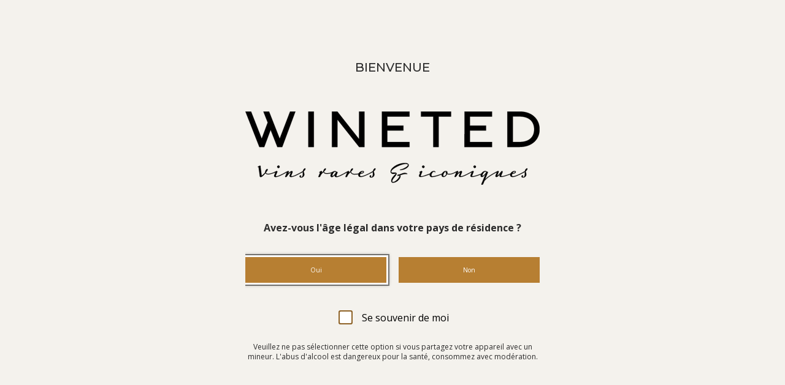

--- FILE ---
content_type: text/html; charset=utf-8
request_url: https://maison-wineted.com/products/carruades-de-lafite-1950
body_size: 72412
content:
<!doctype html>
<html class="no-js" lang="fr">
  <head>
   <!-- Added by AVADA Cookies Bar -->
   <script>
   window.AVADA_COOKIES_BAR = window.AVADA_COOKIES_BAR || {};
   window.AVADA_COOKIES_BAR.shopId = 'aBbchgWGT5Gn1GMOXLye';
   window.AVADA_COOKIES_BAR.status = false;
   AVADA_COOKIES_BAR ={"theme":"neumorphism","message":"This website uses cookies to make sure you get the best experience with us.","showPrivacyPolicy":true,"privacyLink":"/policies/privacy-policy","privacyLinkText":"Learn more","agreeButtonText":"Got it!","denyButtonText":"Decline","showOnCountry":"all","displayType":"float_card","desktopFloatCardPosition":"bottom_right","desktopPosition":"bottom","mobilePositions":"bottom","themeName":"Neumorphism","bgColor":"#F8F8F8","messageColor":"#2C332F","agreeBtnTextColor":"#343434","privacyLinkColor":"#000000","agreeBtnBgColor":"#F8F8F8","agreeBtnBorder":"#2C332F","iconColor":"#000000","textFont":"Montserrat","denyTextColor":"#343434","showIcon":true,"advancedSetting":false,"customCss":"","textColor":"#343434","textAvada":"rgba(0, 0, 0, 0.8)","removeBranding":true,"specificRegions":{"pipeda":false,"appi":false,"lgpd":false,"gdpr":false,"ccpa":false},"customPrivacyLink":"","iconType":"default_icon","urlIcon":"","displayAfter":"5","optionPolicyLink":"select","shopId":"aBbchgWGT5Gn1GMOXLye","id":"vYn8nOdxn3PKGUf1oGlQ","width":"650px","display":"flex","float":"","textAvadaMobile":"rgba(0, 0, 0, 0.8)","fontWeight":"500","btnColor":"#F8F8F8","textBtnColor":"#828282","borderColor":"#F1D00A","height":"100px","boxShadow":"0px 3px 8px rgba(0, 0, 0, 0.2)","borderRadius":"32px"}
 </script>
   <!-- /Added by AVADA Cookies Bar -->
 
    <meta charset="utf-8">
    <meta http-equiv="X-UA-Compatible" content="IE=edge">
    <meta name="viewport" content="width=device-width,initial-scale=1">
    <meta name="theme-color" content="">
    <link rel="preconnect" href="https://cdn.shopify.com" crossorigin><link rel="icon" type="image/png" href="//maison-wineted.com/cdn/shop/files/icon.png?crop=center&height=32&v=1660818254&width=32"><link rel="preconnect" href="https://fonts.shopifycdn.com" crossorigin><title>
      
        Achat Vin Carruades De Lafite 1950, Pauillac - Maison Wineted
      

    </title>

    
      <meta name="description" content="Maison Wineted vous propose le vin Carruades De Lafite 1950, appellation Pauillac, à l&#39;achat. Livraison Offerte en France - Éxpédition Gratuite">
    

    

<meta property="og:site_name" content="MAISON WINETED">
<meta property="og:url" content="https://maison-wineted.com/products/carruades-de-lafite-1950">
<meta property="og:title" content="Achat Vin Carruades De Lafite 1950, Pauillac - Maison Wineted">
<meta property="og:type" content="product">
<meta property="og:description" content="Maison Wineted vous propose le vin Carruades De Lafite 1950, appellation Pauillac, à l&#39;achat. Livraison Offerte en France - Éxpédition Gratuite"><meta property="og:image" content="http://maison-wineted.com/cdn/shop/products/carruadesdelafite-min_ba5182e5-4222-48b6-ab1f-fe3c8ec565b3.jpg?v=1757320508">
  <meta property="og:image:secure_url" content="https://maison-wineted.com/cdn/shop/products/carruadesdelafite-min_ba5182e5-4222-48b6-ab1f-fe3c8ec565b3.jpg?v=1757320508">
  <meta property="og:image:width" content="900">
  <meta property="og:image:height" content="1200"><meta property="og:price:amount" content="302,00">
  <meta property="og:price:currency" content="EUR"><meta name="twitter:card" content="summary_large_image">
<meta name="twitter:title" content="Achat Vin Carruades De Lafite 1950, Pauillac - Maison Wineted">
<meta name="twitter:description" content="Maison Wineted vous propose le vin Carruades De Lafite 1950, appellation Pauillac, à l&#39;achat. Livraison Offerte en France - Éxpédition Gratuite">


    <script src="//maison-wineted.com/cdn/shop/t/30/assets/global.js?v=123641690972997086711669820830" defer="defer"></script>
    <script src="//maison-wineted.com/cdn/shop/t/30/assets/wishlist.js?v=110779157548786538891670969326" defer="defer"></script>
    <script>window.performance && window.performance.mark && window.performance.mark('shopify.content_for_header.start');</script><meta name="google-site-verification" content="ZEHsrsFL-3BTBfq3ZzwTLS478oNYEqG-yGX_bIh-ZFA">
<meta id="shopify-digital-wallet" name="shopify-digital-wallet" content="/59841085610/digital_wallets/dialog">
<meta name="shopify-checkout-api-token" content="d503ed99dff978544bee84540d76dfb7">
<meta id="in-context-paypal-metadata" data-shop-id="59841085610" data-venmo-supported="false" data-environment="production" data-locale="fr_FR" data-paypal-v4="true" data-currency="EUR">
<link rel="alternate" type="application/json+oembed" href="https://maison-wineted.com/products/carruades-de-lafite-1950.oembed">
<script async="async" src="/checkouts/internal/preloads.js?locale=fr-FR"></script>
<script id="shopify-features" type="application/json">{"accessToken":"d503ed99dff978544bee84540d76dfb7","betas":["rich-media-storefront-analytics"],"domain":"maison-wineted.com","predictiveSearch":true,"shopId":59841085610,"locale":"fr"}</script>
<script>var Shopify = Shopify || {};
Shopify.shop = "m-wineted.myshopify.com";
Shopify.locale = "fr";
Shopify.currency = {"active":"EUR","rate":"1.0"};
Shopify.country = "FR";
Shopify.theme = {"name":"shopify-upgrade-wineted\/main","id":132401135786,"schema_name":"Dawn","schema_version":"7.0.1","theme_store_id":null,"role":"main"};
Shopify.theme.handle = "null";
Shopify.theme.style = {"id":null,"handle":null};
Shopify.cdnHost = "maison-wineted.com/cdn";
Shopify.routes = Shopify.routes || {};
Shopify.routes.root = "/";</script>
<script type="module">!function(o){(o.Shopify=o.Shopify||{}).modules=!0}(window);</script>
<script>!function(o){function n(){var o=[];function n(){o.push(Array.prototype.slice.apply(arguments))}return n.q=o,n}var t=o.Shopify=o.Shopify||{};t.loadFeatures=n(),t.autoloadFeatures=n()}(window);</script>
<script id="shop-js-analytics" type="application/json">{"pageType":"product"}</script>
<script defer="defer" async type="module" src="//maison-wineted.com/cdn/shopifycloud/shop-js/modules/v2/client.init-shop-cart-sync_BcDpqI9l.fr.esm.js"></script>
<script defer="defer" async type="module" src="//maison-wineted.com/cdn/shopifycloud/shop-js/modules/v2/chunk.common_a1Rf5Dlz.esm.js"></script>
<script defer="defer" async type="module" src="//maison-wineted.com/cdn/shopifycloud/shop-js/modules/v2/chunk.modal_Djra7sW9.esm.js"></script>
<script type="module">
  await import("//maison-wineted.com/cdn/shopifycloud/shop-js/modules/v2/client.init-shop-cart-sync_BcDpqI9l.fr.esm.js");
await import("//maison-wineted.com/cdn/shopifycloud/shop-js/modules/v2/chunk.common_a1Rf5Dlz.esm.js");
await import("//maison-wineted.com/cdn/shopifycloud/shop-js/modules/v2/chunk.modal_Djra7sW9.esm.js");

  window.Shopify.SignInWithShop?.initShopCartSync?.({"fedCMEnabled":true,"windoidEnabled":true});

</script>
<script>(function() {
  var isLoaded = false;
  function asyncLoad() {
    if (isLoaded) return;
    isLoaded = true;
    var urls = ["https:\/\/cdn.sesami.co\/shopify.js?shop=m-wineted.myshopify.com","https:\/\/chimpstatic.com\/mcjs-connected\/js\/users\/bf501174a86a131157da22fca\/ed83da12fcea41999c1fb6476.js?shop=m-wineted.myshopify.com","https:\/\/plugin.brevo.com\/integrations\/api\/automation\/script?user_connection_id=6452499667256e51f362ecc9\u0026ma-key=pg6wq3gwbr3l49uwwecoaojm\u0026shop=m-wineted.myshopify.com","https:\/\/plugin.brevo.com\/integrations\/api\/sy\/cart_tracking\/script?ma-key=pg6wq3gwbr3l49uwwecoaojm\u0026user_connection_id=6452499667256e51f362ecc9\u0026shop=m-wineted.myshopify.com","https:\/\/cdn.shopify.com\/s\/files\/1\/0598\/4108\/5610\/t\/30\/assets\/subscribe-it.js?v=1710494801\u0026shop=m-wineted.myshopify.com","https:\/\/cdn.doofinder.com\/shopify\/doofinder-installed.js?shop=m-wineted.myshopify.com"];
    for (var i = 0; i < urls.length; i++) {
      var s = document.createElement('script');
      s.type = 'text/javascript';
      s.async = true;
      s.src = urls[i];
      var x = document.getElementsByTagName('script')[0];
      x.parentNode.insertBefore(s, x);
    }
  };
  if(window.attachEvent) {
    window.attachEvent('onload', asyncLoad);
  } else {
    window.addEventListener('load', asyncLoad, false);
  }
})();</script>
<script id="__st">var __st={"a":59841085610,"offset":3600,"reqid":"88bb127a-e7b6-452b-aac0-ca5afe93ee7c-1769435784","pageurl":"maison-wineted.com\/products\/carruades-de-lafite-1950","u":"b6d23dd61f44","p":"product","rtyp":"product","rid":7380067942570};</script>
<script>window.ShopifyPaypalV4VisibilityTracking = true;</script>
<script id="form-persister">!function(){'use strict';const t='contact',e='new_comment',n=[[t,t],['blogs',e],['comments',e],[t,'customer']],o='password',r='form_key',c=['recaptcha-v3-token','g-recaptcha-response','h-captcha-response',o],s=()=>{try{return window.sessionStorage}catch{return}},i='__shopify_v',u=t=>t.elements[r],a=function(){const t=[...n].map((([t,e])=>`form[action*='/${t}']:not([data-nocaptcha='true']) input[name='form_type'][value='${e}']`)).join(',');var e;return e=t,()=>e?[...document.querySelectorAll(e)].map((t=>t.form)):[]}();function m(t){const e=u(t);a().includes(t)&&(!e||!e.value)&&function(t){try{if(!s())return;!function(t){const e=s();if(!e)return;const n=u(t);if(!n)return;const o=n.value;o&&e.removeItem(o)}(t);const e=Array.from(Array(32),(()=>Math.random().toString(36)[2])).join('');!function(t,e){u(t)||t.append(Object.assign(document.createElement('input'),{type:'hidden',name:r})),t.elements[r].value=e}(t,e),function(t,e){const n=s();if(!n)return;const r=[...t.querySelectorAll(`input[type='${o}']`)].map((({name:t})=>t)),u=[...c,...r],a={};for(const[o,c]of new FormData(t).entries())u.includes(o)||(a[o]=c);n.setItem(e,JSON.stringify({[i]:1,action:t.action,data:a}))}(t,e)}catch(e){console.error('failed to persist form',e)}}(t)}const f=t=>{if('true'===t.dataset.persistBound)return;const e=function(t,e){const n=function(t){return'function'==typeof t.submit?t.submit:HTMLFormElement.prototype.submit}(t).bind(t);return function(){let t;return()=>{t||(t=!0,(()=>{try{e(),n()}catch(t){(t=>{console.error('form submit failed',t)})(t)}})(),setTimeout((()=>t=!1),250))}}()}(t,(()=>{m(t)}));!function(t,e){if('function'==typeof t.submit&&'function'==typeof e)try{t.submit=e}catch{}}(t,e),t.addEventListener('submit',(t=>{t.preventDefault(),e()})),t.dataset.persistBound='true'};!function(){function t(t){const e=(t=>{const e=t.target;return e instanceof HTMLFormElement?e:e&&e.form})(t);e&&m(e)}document.addEventListener('submit',t),document.addEventListener('DOMContentLoaded',(()=>{const e=a();for(const t of e)f(t);var n;n=document.body,new window.MutationObserver((t=>{for(const e of t)if('childList'===e.type&&e.addedNodes.length)for(const t of e.addedNodes)1===t.nodeType&&'FORM'===t.tagName&&a().includes(t)&&f(t)})).observe(n,{childList:!0,subtree:!0,attributes:!1}),document.removeEventListener('submit',t)}))}()}();</script>
<script integrity="sha256-4kQ18oKyAcykRKYeNunJcIwy7WH5gtpwJnB7kiuLZ1E=" data-source-attribution="shopify.loadfeatures" defer="defer" src="//maison-wineted.com/cdn/shopifycloud/storefront/assets/storefront/load_feature-a0a9edcb.js" crossorigin="anonymous"></script>
<script data-source-attribution="shopify.dynamic_checkout.dynamic.init">var Shopify=Shopify||{};Shopify.PaymentButton=Shopify.PaymentButton||{isStorefrontPortableWallets:!0,init:function(){window.Shopify.PaymentButton.init=function(){};var t=document.createElement("script");t.src="https://maison-wineted.com/cdn/shopifycloud/portable-wallets/latest/portable-wallets.fr.js",t.type="module",document.head.appendChild(t)}};
</script>
<script data-source-attribution="shopify.dynamic_checkout.buyer_consent">
  function portableWalletsHideBuyerConsent(e){var t=document.getElementById("shopify-buyer-consent"),n=document.getElementById("shopify-subscription-policy-button");t&&n&&(t.classList.add("hidden"),t.setAttribute("aria-hidden","true"),n.removeEventListener("click",e))}function portableWalletsShowBuyerConsent(e){var t=document.getElementById("shopify-buyer-consent"),n=document.getElementById("shopify-subscription-policy-button");t&&n&&(t.classList.remove("hidden"),t.removeAttribute("aria-hidden"),n.addEventListener("click",e))}window.Shopify?.PaymentButton&&(window.Shopify.PaymentButton.hideBuyerConsent=portableWalletsHideBuyerConsent,window.Shopify.PaymentButton.showBuyerConsent=portableWalletsShowBuyerConsent);
</script>
<script data-source-attribution="shopify.dynamic_checkout.cart.bootstrap">document.addEventListener("DOMContentLoaded",(function(){function t(){return document.querySelector("shopify-accelerated-checkout-cart, shopify-accelerated-checkout")}if(t())Shopify.PaymentButton.init();else{new MutationObserver((function(e,n){t()&&(Shopify.PaymentButton.init(),n.disconnect())})).observe(document.body,{childList:!0,subtree:!0})}}));
</script>
<script id='scb4127' type='text/javascript' async='' src='https://maison-wineted.com/cdn/shopifycloud/privacy-banner/storefront-banner.js'></script><link id="shopify-accelerated-checkout-styles" rel="stylesheet" media="screen" href="https://maison-wineted.com/cdn/shopifycloud/portable-wallets/latest/accelerated-checkout-backwards-compat.css" crossorigin="anonymous">
<style id="shopify-accelerated-checkout-cart">
        #shopify-buyer-consent {
  margin-top: 1em;
  display: inline-block;
  width: 100%;
}

#shopify-buyer-consent.hidden {
  display: none;
}

#shopify-subscription-policy-button {
  background: none;
  border: none;
  padding: 0;
  text-decoration: underline;
  font-size: inherit;
  cursor: pointer;
}

#shopify-subscription-policy-button::before {
  box-shadow: none;
}

      </style>
<script id="sections-script" data-sections="main-product,header,newsletter,footer" defer="defer" src="//maison-wineted.com/cdn/shop/t/30/compiled_assets/scripts.js?v=49030"></script>
<script>window.performance && window.performance.mark && window.performance.mark('shopify.content_for_header.end');</script>

    <link rel="preconnect" href="https://fonts.googleapis.com">
    <link rel="preconnect" href="https://fonts.gstatic.com" crossorigin>
    <link href="https://fonts.googleapis.com/css2?family=Montserrat:wght@300;400;500;600;700&family=Open+Sans:wght@300;400;500;600;700&display=swap" rel="stylesheet">

    <style data-shopify>
      :root {
        --font-body-family: "Open Sans", sans-serif;
        --font-body-style: normal;
        --font-body-weight: 400;

        --font-heading-family: "Montserrat", sans-serif;
        --font-heading-style: normal;
        --font-heading-weight: 500;

        --font-body-scale: 1.0;
        --font-heading-scale: 1.0;

        --color-base-text: 18, 18, 18;
        --color-shadow: 18, 18, 18;
        --color-base-background-1: 255, 255, 255;
        --color-base-background-2: 244, 242, 237;
        --color-base-solid-button-labels: 183, 127, 50;
        --color-base-outline-button-labels: 18, 18, 18;
        --color-base-accent-1: 34, 34, 34;
        --color-base-accent-2: 183, 127, 50;
        --payment-terms-background-color: #ffffff;

        --gradient-base-background-1: #ffffff;
        --gradient-base-background-2: #f4f2ed;
        --gradient-base-accent-1: #222222;
        --gradient-base-accent-2: #b77f32;

        --media-padding: px;
        --media-border-opacity: 0.05;
        --media-border-width: 1px;
        --media-radius: 0px;
        --media-shadow-opacity: 0.0;
        --media-shadow-horizontal-offset: 0px;
        --media-shadow-vertical-offset: 4px;
        --media-shadow-blur-radius: 5px;
        --media-shadow-visible: 0;

        --page-width: 140rem;
        --page-width-margin: 0rem;

        --product-card-image-padding: 0.0rem;
        --product-card-corner-radius: 0.0rem;
        --product-card-text-alignment: center;
        --product-card-border-width: 0.0rem;
        --product-card-border-opacity: 0.1;
        --product-card-shadow-opacity: 0.0;
        --product-card-shadow-visible: 0;
        --product-card-shadow-horizontal-offset: 0.0rem;
        --product-card-shadow-vertical-offset: 0.4rem;
        --product-card-shadow-blur-radius: 0.5rem;

        --collection-card-image-padding: 0.0rem;
        --collection-card-corner-radius: 0.0rem;
        --collection-card-text-alignment: left;
        --collection-card-border-width: 0.0rem;
        --collection-card-border-opacity: 0.1;
        --collection-card-shadow-opacity: 0.0;
        --collection-card-shadow-visible: 0;
        --collection-card-shadow-horizontal-offset: 0.0rem;
        --collection-card-shadow-vertical-offset: 0.4rem;
        --collection-card-shadow-blur-radius: 0.5rem;

        --blog-card-image-padding: 0.0rem;
        --blog-card-corner-radius: 0.0rem;
        --blog-card-text-alignment: left;
        --blog-card-border-width: 0.0rem;
        --blog-card-border-opacity: 0.1;
        --blog-card-shadow-opacity: 0.0;
        --blog-card-shadow-visible: 0;
        --blog-card-shadow-horizontal-offset: 0.0rem;
        --blog-card-shadow-vertical-offset: 0.4rem;
        --blog-card-shadow-blur-radius: 0.5rem;

        --badge-corner-radius: 4.0rem;

        --popup-border-width: 1px;
        --popup-border-opacity: 0.1;
        --popup-corner-radius: 0px;
        --popup-shadow-opacity: 0.0;
        --popup-shadow-horizontal-offset: 0px;
        --popup-shadow-vertical-offset: 4px;
        --popup-shadow-blur-radius: 5px;

        --drawer-border-width: 1px;
        --drawer-border-opacity: 0.1;
        --drawer-shadow-opacity: 0.0;
        --drawer-shadow-horizontal-offset: 0px;
        --drawer-shadow-vertical-offset: 4px;
        --drawer-shadow-blur-radius: 5px;

        --spacing-sections-desktop: 0px;
        --spacing-sections-mobile: 0px;

        --grid-desktop-vertical-spacing: 8px;
        --grid-desktop-horizontal-spacing: 8px;
        --grid-mobile-vertical-spacing: 4px;
        --grid-mobile-horizontal-spacing: 4px;

        --text-boxes-border-opacity: 0.1;
        --text-boxes-border-width: 0px;
        --text-boxes-radius: 0px;
        --text-boxes-shadow-opacity: 0.0;
        --text-boxes-shadow-visible: 0;
        --text-boxes-shadow-horizontal-offset: 0px;
        --text-boxes-shadow-vertical-offset: 4px;
        --text-boxes-shadow-blur-radius: 5px;

        --buttons-radius: 0px;
        --buttons-radius-outset: 0px;
        --buttons-border-width: 1px;
        --buttons-border-opacity: 1.0;
        --buttons-shadow-opacity: 0.0;
        --buttons-shadow-visible: 0;
        --buttons-shadow-horizontal-offset: 0px;
        --buttons-shadow-vertical-offset: 4px;
        --buttons-shadow-blur-radius: 5px;
        --buttons-border-offset: 0px;

        --inputs-radius: 3px;
        --inputs-border-width: 1px;
        --inputs-border-opacity: 0.55;
        --inputs-shadow-opacity: 0.0;
        --inputs-shadow-horizontal-offset: 0px;
        --inputs-margin-offset: 0px;
        --inputs-shadow-vertical-offset: 4px;
        --inputs-shadow-blur-radius: 5px;
        --inputs-radius-outset: 0px;

        --variant-pills-radius: 40px;
        --variant-pills-border-width: 1px;
        --variant-pills-border-opacity: 0.55;
        --variant-pills-shadow-opacity: 0.0;
        --variant-pills-shadow-horizontal-offset: 0px;
        --variant-pills-shadow-vertical-offset: 4px;
        --variant-pills-shadow-blur-radius: 5px;
      }

      *,
      *::before,
      *::after {
        box-sizing: inherit;
      }

      html {
        box-sizing: border-box;
        font-size: calc(var(--font-body-scale) * 62.5%);
        height: 100%;
      }

      body {
        display: grid;
        grid-template-rows: auto auto 1fr auto;
        grid-template-columns: 100%;
        min-height: 100%;
        margin: 0;
        font-size: 1.5rem;
        
        line-height: calc(1 + 0.8 / var(--font-body-scale));
        font-family: var(--font-body-family);
        font-style: var(--font-body-style);
        font-weight: var(--font-body-weight);
      }

      @media screen and (min-width: 750px) {
        body {
          font-size: 1.6rem;
        }
      }
      /* Popup christmas 2023 */
      #popup-container {
    display: none;
    position: fixed;
    top: 0;
    left: 0;
    width: 100%;
    height: 100%;
    background: rgba(0, 0, 0, 0.5);
    z-index: 999;
}

.popup-content {
    position: absolute;
    top: 50%;
    left: 50%;
    transform: translate(-50%, -50%);
    background: #b77f32;
    color: white;
    padding: 20px;
    border-radius: 10px;
    text-align: center;
    width: 40rem;
}
.popup-content p {
  margin: 3rem;
}

.close-button {
  position: absolute;
    top: -4px;
    right: 15px;
    font-size: 30px;
    cursor: pointer;
}

    </style>

    <link rel="preload" href="//maison-wineted.com/cdn/shop/t/30/assets/bootstrap-grid.min.css?v=165964299986379094091666779583" as="style" onload="this.onload=null;this.rel='stylesheet'">
    <noscript><link href="//maison-wineted.com/cdn/shop/t/30/assets/bootstrap-grid.min.css?v=165964299986379094091666779583" rel="stylesheet" type="text/css" media="all" /></noscript>

    <link rel="preload" href="//maison-wineted.com/cdn/shop/t/30/assets/base.css?v=3995246715851700261730391330" as="style" onload="this.onload=null;this.rel='stylesheet'">
    <noscript><link href="//maison-wineted.com/cdn/shop/t/30/assets/base.css?v=3995246715851700261730391330" rel="stylesheet" type="text/css" media="all" /></noscript>
    

    <link rel="preload" href="//maison-wineted.com/cdn/shop/t/30/assets/base-responsive.css?v=138103314783243686491728577523" as="style" onload="this.onload=null;this.rel='stylesheet'">
    <noscript><link href="//maison-wineted.com/cdn/shop/t/30/assets/base-responsive.css?v=138103314783243686491728577523" rel="stylesheet" type="text/css" media="all" /></noscript>
    
<link rel="stylesheet" href="//maison-wineted.com/cdn/shop/t/30/assets/component-predictive-search.css?v=101841951417478038191672328903" media="print" onload="this.media='all'"><link rel="alternate" hreflang="x-default" href="https://maison-wineted.com/products/carruades-de-lafite-1950" />
    <!-- Fix 17/06 -->
    
    
    <link rel="alternate" href="https://maison-wineted.com/products/carruades-de-lafite-1950" hreflang="fr" />
    <link rel="alternate" href="https://maison-wineted.com/en/products/carruades-de-lafite-1950" hreflang="en" />
    <link rel="alternate" href="https://maison-wineted.com/ja/products/carruades-de-lafite-1950" hreflang="ja" />

    
    <!-- <link rel="alternate" href="https://maison-wineted.com/products/carruades-de-lafite-1950" hreflang="fr" /> -->
    <!-- <link rel="alternate" href="https://maison-wineted.com/en/products/carruades-de-lafite-1950" hreflang="en" />
    <link rel="alternate" href="https://maison-wineted.com/ja/products/carruades-de-lafite-1950" hreflang="ja" />
     -->
    <link rel="canonical" href="https://maison-wineted.com/products/carruades-de-lafite-1950" />

    <script>document.documentElement.className = document.documentElement.className.replace('no-js', 'js');
    if (Shopify.designMode) {
      document.documentElement.classList.add('shopify-design-mode');
    }
    </script>
<meta name="trustpilot-one-time-domain-verification-id" content="67048fe9-a236-4f9a-a88e-3199b7044a65"/>

    
  

      <!-- Google Tag Manager -->
      <script>(function(w,d,s,l,i){w[l]=w[l]||[];w[l].push({'gtm.start':
        new Date().getTime(),event:'gtm.js'});var f=d.getElementsByTagName(s)[0],
        j=d.createElement(s),dl=l!='dataLayer'?'&l='+l:'';j.async=true;j.src=
        'https://www.googletagmanager.com/gtm.js?id='+i+dl;f.parentNode.insertBefore(j,f);
        })(window,document,'script','dataLayer','GTM-PZKGQK8');</script>
      <!-- End Google Tag Manager -->
        
      <script>
    if(!window.jQuery){
        var jqueryScript = document.createElement('script');
        jqueryScript.setAttribute('src','https://ajax.googleapis.com/ajax/libs/jquery/3.6.0/jquery.min.js'); 
        document.head.appendChild(jqueryScript); 
    }
    
    __DL__jQueryinterval = setInterval(function(){
        // wait for jQuery to load & run script after jQuery has loaded
        if(window.jQuery){
            // search parameters
            getURLParams = function(name, url){
                if (!url) url = window.location.href;
                name = name.replace(/[\[\]]/g, "\\$&");
                var regex = new RegExp("[?&]" + name + "(=([^&#]*)|&|#|$)"),
                results = regex.exec(url);
                if (!results) return null;
                if (!results[2]) return '';
                return decodeURIComponent(results[2].replace(/\+/g, " "));
            };
            
            /**********************
            * DYNAMIC DEPENDENCIES
            ***********************/
            
            __DL__ = {
                dynamicCart: true,  // if cart is dynamic (meaning no refresh on cart add) set to true
                debug: false, // if true, console messages will be displayed
                cart: null,
                wishlist: null,
                removeCart: null
            };
            
            customBindings = {
                cartTriggers: [],
                viewCart: [],
                removeCartTrigger: [],
                cartVisableSelector: [],
                promoSubscriptionsSelectors: [],
                promoSuccess: [],
                ctaSelectors: [],
                newsletterSelectors: [],
                newsletterSuccess: [],
                searchPage: [],
                wishlistSelector: [],
                removeWishlist: [],
                wishlistPage: [],
                searchTermQuery: [getURLParams('q')], // replace var with correct query
            };
            
            /* DO NOT EDIT */
            defaultBindings = {
                cartTriggers: ['form[action="/cart/add"] [type="submit"],.add-to-cart,.cart-btn'],
                viewCart: ['form[action="/cart"],.my-cart,.trigger-cart,#mobileCart'],
                removeCartTrigger: ['[href*="/cart/change"]'],
                cartVisableSelector: ['.inlinecart.is-active,.inline-cart.is-active'],
                promoSubscriptionsSelectors: [],
                promoSuccess: [],
                ctaSelectors: [],
                newsletterSelectors: ['input.contact_email'],
                newsletterSuccess: ['.success_message'],
                searchPage: ['search'],
                wishlistSelector: [],
                removeWishlist: [],
                wishlistPage: []
            };
            
            // stitch bindings
            objectArray = customBindings;
            outputObject = __DL__;
            
            applyBindings = function(objectArray, outputObject){
                for (var x in objectArray) {  
                    var key = x;
                    var objs = objectArray[x]; 
                    values = [];    
                    if(objs.length > 0){    
                        values.push(objs);
                        if(key in outputObject){              
                            values.push(outputObject[key]); 
                            outputObject[key] = values.join(", "); 
                        }else{        
                            outputObject[key] = values.join(", ");
                        }   
                    }  
                }
            };
            
            applyBindings(customBindings, __DL__);
            applyBindings(defaultBindings, __DL__);
            
            /**********************
            * PREREQUISITE LIBRARIES 
            ***********************/
            
            clearInterval(__DL__jQueryinterval);
            
            // jquery-cookies.js
            if(typeof $.cookie!==undefined){(function(a){if(typeof define==='function'&&define.amd){define(['jquery'],a)}else if(typeof exports==='object'){module.exports=a(require('jquery'))}else{a(jQuery)}}(function($){var g=/\+/g;function encode(s){return h.raw?s:encodeURIComponent(s)}function decode(s){return h.raw?s:decodeURIComponent(s)}function stringifyCookieValue(a){return encode(h.json?JSON.stringify(a):String(a))}function parseCookieValue(s){if(s.indexOf('"')===0){s=s.slice(1,-1).replace(/\\"/g,'"').replace(/\\\\/g,'\\')}try{s=decodeURIComponent(s.replace(g,' '));return h.json?JSON.parse(s):s}catch(e){}}function read(s,a){var b=h.raw?s:parseCookieValue(s);return $.isFunction(a)?a(b):b}var h=$.cookie=function(a,b,c){if(arguments.length>1&&!$.isFunction(b)){c=$.extend({},h.defaults,c);if(typeof c.expires==='number'){var d=c.expires,t=c.expires=new Date();t.setMilliseconds(t.getMilliseconds()+d*864e+5)}return(document.cookie=[encode(a),'=',stringifyCookieValue(b),c.expires?'; expires='+c.expires.toUTCString():'',c.path?'; path='+c.path:'',c.domain?'; domain='+c.domain:'',c.secure?'; secure':''].join(''))}var e=a?undefined:{},cookies=document.cookie?document.cookie.split('; '):[],i=0,l=cookies.length;for(;i<l;i++){var f=cookies[i].split('='),name=decode(f.shift()),cookie=f.join('=');if(a===name){e=read(cookie,b);break}if(!a&&(cookie=read(cookie))!==undefined){e[name]=cookie}}return e};h.defaults={};$.removeCookie=function(a,b){$.cookie(a,'',$.extend({},b,{expires:-1}));return!$.cookie(a)}}))}
            
            /**********************
            * Begin dataLayer Build 
            ***********************/
            
            /**
            * DEBUG
            * Set to true or false to display messages to the console
            */
            if(__DL__.debug){
                console.log('=====================\n| DATALAYER SHOPIFY |\n---------------------');
                console.log('Page Template: product');
            }
            
            window.dataLayer = window.dataLayer || [];  // init data layer if doesn't already exist
            dataLayer.push({'event': 'Begin DataLayer'}); // begin datalayer
            
            var template = "product"; 
            
            /**
            * Landing Page Cookie
            * 1. Detect if user just landed on the site
            * 2. Only fires if Page Title matches website */
            
            $.cookie.raw = true;
            if ($.cookie('landingPage') === undefined || $.cookie('landingPage').length === 0) {
                var landingPage = true;
                $.cookie('landingPage', unescape);
                $.removeCookie('landingPage', {path: '/'});
                $.cookie('landingPage', 'landed', {path: '/'});
            } else {
                var landingPage = false;
                $.cookie('landingPage', unescape);
                $.removeCookie('landingPage', {path: '/'});
                $.cookie('landingPage', 'refresh', {path: '/'});
            }
            if (__DL__.debug) {
                console.log('Landing Page: ' + landingPage);
            }
            
            /** 
            * Log State Cookie */
            
            
            var isLoggedIn = false;
            
            if (!isLoggedIn) {
                $.cookie('logState', unescape);
                $.removeCookie('logState', {path: '/'});
                $.cookie('logState', 'loggedOut', {path: '/'});
            } else {
                if ($.cookie('logState') === 'loggedOut' || $.cookie('logState') === undefined) {
                    $.cookie('logState', unescape);
                    $.removeCookie('logState', {path: '/'});
                    $.cookie('logState', 'firstLog', {path: '/'});
                } else if ($.cookie('logState') === 'firstLog') {
                    $.cookie('logState', unescape);
                    $.removeCookie('logState', {path: '/'});
                    $.cookie('logState', 'refresh', {path: '/'});
                }
            }
            
            if ($.cookie('logState') === 'firstLog') {
                var firstLog = true;
            } else {
                var firstLog = false;
            }
            
            /**********************
            * DATALAYER SECTIONS 
            ***********************/
            
            /**
            * DATALAYER: Landing Page
            * Fires any time a user first lands on the site. */
            
            if ($.cookie('landingPage') === 'landed') {
                dataLayer.push({
                    'pageType': 'Landing',
                    'event': 'Landing'
                });
                
                if (__DL__.debug) {
                    console.log('DATALAYER: Landing Page fired.');
                }
            }
            
            /** 
            * DATALAYER: Log State
            * 1. Determine if user is logged in or not.
            * 2. Return User specific data. */
            
            var logState = {
                
                
                'logState' : "Logged Out",
                
                
                'firstLog'      : firstLog,
                'customerEmail' : null,
                'timestamp'     : Date.now(),  
                
                'customerType'       : 'New',
                'customerTypeNumber' :'1', 
                
                'shippingInfo' : {
                    'fullName'  : null,
                    'firstName' : null,
                    'lastName'  : null,
                    'address1'  : null,
                    'address2'  : null,
                    'street'    : null,
                    'city'      : null,
                    'province'  : null,
                    'zip'       : null,
                    'country'   : null,
                    'phone'     : null,
                },
                'billingInfo' : {
                    'fullName'  : null,
                    'firstName' : null,
                    'lastName'  : null,
                    'address1'  : null,
                    'address2'  : null,
                    'street'    : null,
                    'city'      : null,
                    'province'  : null,
                    'zip'       : null,
                    'country'   : null,
                    'phone'     : null,
                },
                'checkoutEmail' : null,
                'currency'      : "EUR",
                'pageType'      : 'Log State',
                'event'         : 'Log State'
            }
            
            dataLayer.push(logState);
            if(__DL__.debug){
                console.log("Log State"+" :"+JSON.stringify(logState, null, " "));
            }
            
            /** 
            * DATALAYER: Homepage */
            
            if(document.location.pathname == "/"){
                var homepage = {
                    'pageType' : 'Homepage',
                    'event'    : 'Homepage'
                };
                dataLayer.push(homepage);
                if(__DL__.debug){
                    console.log("Homepage"+" :"+JSON.stringify(homepage, null, " "));
                }
            }
            
            /** 
            * DATALAYER: Blog Articles
            * Fire on Blog Article Pages */
            
            
            
            /** DATALAYER: Product List Page (Collections, Category)
            * Fire on all product listing pages. */
            
            
                
                /** DATALAYER: Product Page
                * Fire on all Product View pages. */
                
                if (template.match(/.*product.*/gi) && !template.match(/.*collection.*/gi)) {
                    
                    sku = '';
                    var product = {
                        'items': [{
                            'item_id'            : 7380067942570,
                            'item_name'          : "CARRUADES DE LAFITE, 1950",
                            'price'              : ( "30200" / 100 ),
                            'item_brand'         : "MAISON WINETED",              
                            'item_category'      : null,
                            'quantity'           : 1,
    
                        }]
                    };
                    
                    function productView(){
                        var sku = null;
                        dataLayer.push(product, {
                            'pageType' : 'Product',
                            'event'    : 'view_product'});
                            if(__DL__.debug){
                                console.log("Product"+" :"+JSON.stringify(product, null, " "));
                            }
                        }
                        productView();
                        
                        $(__DL__.cartTriggers).click(function(){
                            var skumatch = null;
                            if(sku != skumatch){
                                productView();
                            }
                        });
                    }
                    
                    /** DATALAYER: Cart View
                    * Fire anytime a user views their cart (non-dynamic) */
                    
                    
                    
                    /** 
                    * DATALAYER Variable
                    * Checkout & Transaction Data */
                    
                    __DL__products = [];
                    
                    
                    transactionData = {
                        'transactionNumber'      : null,
                        'transactionId'          : null,
                        'transactionAffiliation' : "MAISON WINETED",
                        'transactionTotal'       : "",
                        'transactionTax'         : "",
                        'transactionShipping'    : "",
                        'transactionSubtotal'    : "",
                        
                        
                        'items': __DL__products
                    };
                    
                    if(__DL__.debug == true){
                        
                        /** DATALAYER: Transaction */
                        if(document.location.pathname.match(/.*order.*/g)||document.location.pathname.match(/.*thank\_you.*/g)){
                            dataLayer.push(transactionData,{
                                'pageType' :'Transaction',
                                'event'    :'Transaction',
                            });       
                            console.log("Transaction Data"+" :"+JSON.stringify(transactionData, null, " "));
                        }
                    }
                    
                    /** DATALAYER: Checkout */
                    if(Shopify.Checkout){
                        if(Shopify.Checkout.step){ 
                            if(Shopify.Checkout.step.length > 0){
                                if (Shopify.Checkout.step === 'contact_information'){
                                    dataLayer.push(transactionData,{
                                        'event'    :'Customer Information',
                                        'pageType' :'Customer Information'});
                                        console.log("Customer Information - Transaction Data"+" :"+JSON.stringify(transactionData, null, " "));
                                    }else if (Shopify.Checkout.step === 'shipping_method'){
                                        dataLayer.push(transactionData,{
                                            'event'    :'Shipping Information',
                                            'pageType' :'Shipping Information'});
                                            console.log("Shipping - Transaction Data"+" :"+JSON.stringify(transactionData, null, " "));
                                        }else if( Shopify.Checkout.step === "payment_method" ){
                                            dataLayer.push(transactionData,{
                                                'event'    :'Add Payment Info',
                                                'pageType' :'Add Payment Info'});
                                                console.log("Payment - Transaction Data"+" :"+JSON.stringify(transactionData, null, " "));
                                            }
                                        }
                                        
                                        if(__DL__.debug == true){
                                            /** DATALAYER: Transaction */
                                            if(Shopify.Checkout.page == "thank_you"){
                                                dataLayer.push(transactionData,{
                                                    'pageType' :'Transaction',
                                                    'event'    :'Transaction'
                                                });       
                                                console.log("Transaction Data"+" :"+JSON.stringify(transactionData, null, " "));  
                                            }
                                        }else{
                                            /** DATALAYER: Transaction */
                                            if(Shopify.Checkout.page == "thank_you"){
                                                dataLayer.push(transactionData,{
                                                    'pageType' :'Transaction',
                                                    'event'    :'Transaction'
                                                });
                                            }
                                        }
                                    }
                                }
                                
                                /** DATALAYER: All Pages
                                * Fire all pages trigger after all additional dataLayers have loaded. */
                                
                                dataLayer.push({
                                    'event': 'DataLayer Loaded'
                                });
                                
                                console.log('DATALAYER: DataLayer Loaded.');
                                
                                /**********************
                                * DATALAYER EVENT BINDINGS
                                ***********************/
                                
                                /** DATALAYER: 
                                * Add to Cart / Dynamic Cart View
                                * Fire all pages trigger after all additional dataLayers have loaded. */
                                
                                $(document).ready(function() {
                                    
                                    /** DATALAYER: Search Results */
                                    
                                    var searchPage = new RegExp(__DL__.searchPage, "g");
                                    if(document.location.pathname.match(searchPage)){
                                        var search = {
                                            'searchTerm' : __DL__.searchTermQuery,
                                            'pageType'   : "Search",
                                            'event'      : "Search_item"
                                        };
                                        
                                        dataLayer.push(search);
                                        if(__DL__.debug){
                                            console.log("Search"+" :"+JSON.stringify(search, null, " "));
                                        }
                                    }
                                    
                                    /** DATALAYER: Cart */
                                    
                                    // stage cart data
                                    function mapJSONcartData(){
                                        jQuery.getJSON('/cart.js', function (response) {
                                            // get Json response 
                                            __DL__.cart = response;
                                            var cart = {
                                                'items': __DL__.cart.items.map(function (line_item) {
                                                    return {
                                                        'item_id'  : line_item.id,
                                                        'variant'  : line_item.variant_id,
                                                        'item_name': line_item.title,
                                                        'price'    : (line_item.price/100),
                                                        'quantity' : line_item.quantity
                                                    }
                                                }),
                                                'pageType' : 'Cart',
                                                'event'    : 'Cart'     
                                            };
                                            if(cart.products.length > 0){
                                                dataLayer.push(cart);
                                                if (__DL__.debug) {
                                                    console.log("Cart"+" :"+JSON.stringify(cart, null, " "));
                                                }
                                            }
                                        });
                                    }
                                    
                                    viewcartfire = 0;
                                    
                                    // view cart
                                    $(__DL__.viewCart).on('click', function (event) {                                    
                                        if(viewcartfire !== 1){ 
                                            viewcartfire = 1;
                                            // if dynamic cart is TRUE
                                            if (__DL__.dynamicCart) {
                                                cartCheck = setInterval(function () {
                                                    // begin check interval
                                                    if ($(__DL__.cartVisableSelector).length > 0) {
                                                        // check visible selectors
                                                        clearInterval(cartCheck);
                                                        mapJSONcartData();
                                                        $(__DL__.removeCartTrigger).on('click', function (event) {
                                                            // remove from cart
                                                            var link = $(this).attr("href");
                                                            jQuery.getJSON(link, function (response) {
                                                                // get Json response 
                                                                __DL__.removeCart = response;
                                                                var removeFromCart = {
                                                                    'items': __DL__.removeCart.items.map(function (line_item) {
                                                                        return {
                                                                            'item_id'   : line_item.id,
                                                                            'item_name' : line_item.title,
                                                                            'price'     : (line_item.price/100),
                                                                            'quantity'  : line_item.quantity
                                                                        }
                                                                    }),
                                                                    'pageType' : 'Remove from Cart',
                                                                    'event'    : 'Remove from Cart'         
                                                                };
                                                                dataLayer.push(removeFromCart);
                                                                if (__DL__.debug) {
                                                                    console.log("Cart"+" :"+JSON.stringify(removeFromCart, null, " "));
                                                                }
                                                            });
                                                        });
                                                    }
                                                }, 500);
                                            }       
                                        }
                                    });
                                    
                                    // add to cart
                                    jQuery.getJSON('/cart.js', function (response) {
                                        // get Json response 
                                        __DL__.cart = response;
                                        var cart = {
                                            'items': __DL__.cart.items.map(function (line_item) {
                                                return {
                                                    'item_id'   : line_item.id,
                                                    'item_name' : line_item.title,
                                                    'price'     : (line_item.price/100),
                                                    'quantity'  : line_item.quantity
                                                }
                                            })
                                        }
                                        __DL__.cart = cart;
                                        collection_cartIDs = [];
                                        collection_matchIDs = [];
                                        collection_addtocart = [];
                                        for (var i = __DL__.cart.products.length - 1; i >= 0; i--) {
                                            var x = parseFloat(__DL__.cart.products[i].variant);
                                            collection_cartIDs.push(x);
                                        }
                                    });
                                    
                                    function __DL__addtocart(){
    
                                    
                                        
                                        dataLayer.push(product, {
                                            'pageType' : 'Add to Cart',
                                            'event'    : 'Add to Cart'
                                        });
                                        
                                        if (__DL__.debug) {
                                            console.log("Add to Cart"+" :"+JSON.stringify(product, null, " "));
                                        }
                                        
                                        
                                        
                                        // if dynamic cart is TRUE
                                        if (__DL__.dynamicCart) {
                                            console.log("dynamic");
                                            var cartCheck = setInterval(function () {
                                                // begin check interval
                                                if ($(__DL__.cartVisableSelector).length > 0) {
                                                    // check visible selectors
                                                    clearInterval(cartCheck);
                                                    mapJSONcartData();
                                                    $(__DL__.removeCartTrigger).on('click', function (event) {
                                                        // remove from cart
                                                        var link = $(this).attr("href");
                                                        jQuery.getJSON(link, function (response) {
                                                            // get Json response 
                                                            __DL__.removeCart = response;
                                                            var removeFromCart = {
                                                                'items': __DL__.removeCart.items.map(function (line_item) {
                                                                    return {
                                                                        'item_id'       : line_item.id,
                                                                        'item_name' : line_item.title,
                                                                        'price'     : (line_item.price/100),
                                                                        'quantity'  : line_item.quantity
                                                                    }
                                                                }),
                                                                'pageType' : 'Remove from Cart',
                                                                'event'    : 'Remove from Cart'         
                                                            };
                                                            dataLayer.push(removeFromCart);
                                                            if (__DL__.debug) {
                                                                console.log("Cart"+" :"+JSON.stringify(removeFromCart, null, " "));
                                                            }
                                                        });
                                                    });
                                                }
                                            }, 500);
                                        }       
                                    }
                                    
                                    $(document).on('click', __DL__.cartTriggers, function() {
                                        __DL__addtocart();
                                    });
                                    
                                    /** 
                                     * DATALAYER: Newsletter Subscription */
                                    __DL__newsletter_fire = 0;
                                    $(document).on('click', __DL__.newsletterSelectors, function () {
                                        if(__DL__newsletter_fire !== 1){
                                            __DL__newsletter_fire = 1;
                                            var newsletterCheck = setInterval(function () {
                                                // begin check interval
                                                if ($(__DL__.newsletterSuccess).length > 0) {
                                                    // check visible selectors
                                                    clearInterval(newsletterCheck);
                                                    dataLayer.push({'event': 'Newsletter Subscription'});
                                                }
                                            },500);
                                        }
                                    });
                                    
                                    /** DATALAYER: Wishlist */
                                    setTimeout( function(){
                                        
                                        $(__DL__.wishlistSelector).on('click', function () {
                                            dataLayer.push(product,
                                                {'event': 'Add to Wishlist'});
                                                if(__DL__.debug){
                                                    console.log("Wishlist"+" :"+JSON.stringify(product, null, " "));
                                                }
                                            });
                                            
                                            if(document.location.pathname == __DL__.wishlistPage){
                                                var __DL__productLinks = $('[href*="product"]');
                                                var __DL__prods        = [];
                                                var __DL__links        = [];
                                                var __DL__count        = 1;
                                                
                                                $(__DL__productLinks).each(function(){
                                                    var href = $(this).attr("href");
                                                    if(!__DL__links.includes(href)){
                                                        __DL__links.push(href);
                                                        $(this).attr("dataLayer-wishlist-item",__DL__count++);
                                                        jQuery.getJSON(href, function (response) {
                                                            // get Json response 
                                                            __DL__.wishlist = response;
                                                            var wishlistproducts = {
                                                                'item_id'   : __DL__.wishlist.product.id,
                                                                'item_name' : __DL__.wishlist.product.title,
                                                            };
                                                            __DL__prods.push(wishlistproducts);
                                                        });
                                                    }
                                                });
                                                
                                                dataLayer.push({'items': __DL__prods, 
                                                'pageType' : 'Wishlist',
                                                'event'    : 'Wishlist'});
                                            }
                                            
                                            var __DL__count = 1;
                                            var wishlistDel  = $(__DL__.removeWishlist);
                                            wishlistDel.each(function(){
                                                $(this).attr("dataLayer-wishlist-item-del",__DL__count++);
                                            });
                                            
                                            $(__DL__.removeWishlist).on('click', function(){
                                                console.log('click')
                                                var index = $(this).attr("dataLayer-wishlist-item-del");
                                                var link  = $("[dataLayer-wishlist-item="+index+"]").attr("href");
                                                console.log(index)
                                                console.log(link)
                                                jQuery.getJSON(link, function (response) {
                                                    // get Json response 
                                                    __DL__.wishlist     = response;
                                                    var wishlistproducts = {
                                                        'item_id'   : __DL__.wishlist.product.id,
                                                        'item_name' : __DL__.wishlist.product.title,
                                                    };
                                                    
                                                    dataLayer.push({'items': wishlistproducts,
                                                    'pageType' : 'Wishlist',
                                                    'event'    : 'Wishlist Delete Product'});
                                                });
                                            })
                                        }, 3000);
                                        
                                        /** DATALAYER: CTAs */
                                        $(__DL__.ctaSelectors).on('click', function () {
                                            var ctaCheck = setInterval(function () {
                                                // begin check interval
                                                if ($(__DL__.ctaSuccess).length > 0) {
                                                    // check visible selectors
                                                    clearInterval(ctaCheck);
                                                    dataLayer.push({'event': 'CTA'});
                                                }
                                            },500);
                                        });
                                        
                                        /** DATALAYER: Promo Subscriptions */
                                        $(__DL__.promoSubscriptionsSelectors).on('click', function () {
                                            var ctaCheck = setInterval(function () {
                                                // begin check interval
                                                if ($(__DL__.promoSuccess).length > 0) {
                                                    // check visible selectors
                                                    clearInterval(ctaCheck);
                                                    dataLayer.push({'event': 'Promo Subscription'});
                                                }
                                            },500);
                                        });
                                        
                                    }); // document ready
                                }
                            }, 500);
                            </script>

      
      <script src="https://apis.google.com/js/platform.js?onload=renderOptIn" async defer></script>

      <script>
        window.renderOptIn = function() {
          window.gapi.load('surveyoptin', function() {
            window.gapi.surveyoptin.render(
              {
                // REQUIRED FIELDS
                "merchant_id": 561919574,
                "order_id": "ORDER_ID",
                "email": "CUSTOMER_EMAIL",
                "delivery_country": "COUNTRY_CODE",
                "estimated_delivery_date": "YYYY-MM-DD",

                // OPTIONAL FIELDS
                "products": [{"gtin":"GTIN1"}, {"gtin":"GTIN2"}]
              });
          });
        }
      </script>
    <!-- Google Tag Manager -->
    
    <!-- End Google Tag Manager -->

    

    <!-- Global site tag (gtag.js) - Google Analytics -->
    
    <!-- Google tag (gtag.js) -->
    
  
  
  
  
      
<!--DOOFINDER-SHOPIFY-->  <script>
  const dfLayerOptions = {
    installationId: 'd0898b9a-4321-429d-ab37-d257ef0538f7',
    zone: 'eu1'
  };

  
/** START SHOPIFY ADD TO CART **/
document.addEventListener('doofinder.cart.add', function(event) {

  class DoofinderAddToCartError extends Error {
    constructor(reason, status = "") {
      const message = "Error adding an item to the cart. Reason: " + reason + ". Status code: " + status;
      super(message);
      this.name = "DoofinderAddToCartError";
    }
  }

  const product_endpoint = new URL(event.detail.link).pathname + '.js';
  const statusPromise = event.detail.statusPromise;

  fetch(product_endpoint, {
      method: 'GET',
      headers: {
        'Content-Type': 'application/json'
      },
    })
    .then(response => {
      return response.json()
    })
    .then(data => {
      variant_id = get_variant_id(parseInt(event.detail.item_id), data)
      if (variant_id) {
        add_to_cart(variant_id, event.detail.amount)
      } else {
        statusPromise.reject(new DoofinderAddToCartError("Variant not found, redirecting to the item page", 200));
        window.location.href = event.detail.link
      }
    })
    .catch((error) => {
      console.error('Error:', error)
      statusPromise.reject(new DoofinderAddToCartError(error, 400));
    })

  function get_variant_id(product_id, product_data) {
    if (product_data.variants.length > 1) {
      if (is_variant_id_in_list(product_id, product_data.variants)) {
        return product_id
      }
      return false
    } else {
      return product_data.variants[0].id
    }
  }

  function is_variant_id_in_list(variant_id, variant_list) {
    let is_variant = false

    variant_list.forEach(variant => {
      if (variant.id === variant_id) {
        is_variant = true
      }
    })

    return is_variant
  }

  function add_to_cart(id, amount) {
    let formData = {
      'items': [{
        'id': id,
        'quantity': amount
      }],
      sections: "cart-items,cart-icon-bubble,cart-live-region-text,cart-footer"
    }

    const route = window.Shopify.routes.root ?
      window.Shopify.routes.root + 'cart/add.js' :
      window.Shopify.routes.cart_url + '/add.js' ;

    fetch(route, {
        method: 'POST',
        headers: {
          'Content-Type': 'application/json'
        },
        body: JSON.stringify(formData)
      })
      .then(response => response.json())
      .then(data => {renderSections(data.sections)})
      .catch((error) => {
        console.error('Error:', error);
        statusPromise.reject(new DoofinderAddToCartError(error, 400));
      });
  }

  function renderSections(sections){
    for( section_id in sections ){
      let section = document.querySelector("#"+section_id);
      let section_html = sections[section_id];
      if(section && section_html){
        section.innerHTML = section_html;
      }
    }
    statusPromise.resolve("The item has been successfully added to the cart.");
  }
});
/** END SHOPIFY ADD TO CART **/


/** START SHOPIFY OPTIONS **/
dfLayerOptions.language = "fr";
/** END SHOPIFY OPTIONS **/



  (function (l, a, y, e, r, s) {
    r = l.createElement(a); r.onload = e; r.async = 1; r.src = y;
    s = l.getElementsByTagName(a)[0]; s.parentNode.insertBefore(r, s);
  })(document, 'script', 'https://cdn.doofinder.com/livelayer/1/js/loader.min.js', function () {
    doofinderLoader.load(dfLayerOptions);
  });
</script>
  <!--/DOOFINDER-SHOPIFY--><!-- BEGIN app block: shopify://apps/langify/blocks/langify/b50c2edb-8c63-4e36-9e7c-a7fdd62ddb8f --><!-- BEGIN app snippet: ly-switcher-factory -->




<style>
  .ly-switcher-wrapper.ly-hide, .ly-recommendation.ly-hide, .ly-recommendation .ly-submit-btn {
    display: none !important;
  }

  #ly-switcher-factory-template {
    display: none;
  }.ly-languages-switcher ul > li[key="fr"] {
        order: 1 !important;
      }
      .ly-popup-modal .ly-popup-modal-content ul > li[key="fr"],
      .ly-languages-switcher.ly-links a[data-language-code="fr"] {
        order: 1 !important;
      }.ly-languages-switcher ul > li[key="en"] {
        order: 2 !important;
      }
      .ly-popup-modal .ly-popup-modal-content ul > li[key="en"],
      .ly-languages-switcher.ly-links a[data-language-code="en"] {
        order: 2 !important;
      }.ly-languages-switcher ul > li[key="ja"] {
        order: 3 !important;
      }
      .ly-popup-modal .ly-popup-modal-content ul > li[key="ja"],
      .ly-languages-switcher.ly-links a[data-language-code="ja"] {
        order: 3 !important;
      }
      .ly-breakpoint-1 { display: none; }
      @media (min-width:0px) and (max-width: 0px ) {
        .ly-breakpoint-1 { display: flex; }

        .ly-recommendation .ly-banner-content, 
        .ly-recommendation .ly-popup-modal-content {
          font-size: 14px !important;
          color: #000 !important;
          background: #fff !important;
          border-radius: 0px !important;
          border-width: 0px !important;
          border-color: #000 !important;
        }
        .ly-recommendation-form button[type="submit"] {
          font-size: 14px !important;
          color: #fff !important;
          background: #999 !important;
        }
      }
      .ly-breakpoint-2 { display: none; }
      @media (min-width:1px) and (max-width: 1px ) {
        .ly-breakpoint-2 { display: flex; }

        .ly-recommendation .ly-banner-content, 
        .ly-recommendation .ly-popup-modal-content {
          font-size: 14px !important;
          color: #000 !important;
          background: #fff !important;
          border-radius: 0px !important;
          border-width: 0px !important;
          border-color: #000 !important;
        }
        .ly-recommendation-form button[type="submit"] {
          font-size: 14px !important;
          color: #fff !important;
          background: #999 !important;
        }
      }
      .ly-breakpoint-3 { display: none; }
      @media (min-width:2px)  {
        .ly-breakpoint-3 { display: flex; }

        .ly-recommendation .ly-banner-content, 
        .ly-recommendation .ly-popup-modal-content {
          font-size: 14px !important;
          color: #000 !important;
          background: #fff !important;
          border-radius: 0px !important;
          border-width: 0px !important;
          border-color: #000 !important;
        }
        .ly-recommendation-form button[type="submit"] {
          font-size: 14px !important;
          color: #fff !important;
          background: #999 !important;
        }
      }


  
    i.ly-flag-icon {
    background-size: cover;
}
  
</style>


<template id="ly-switcher-factory-template">
<div data-breakpoint="0" class="ly-switcher-wrapper ly-breakpoint-1 fixed bottom_right ly-hide" style="font-size: 14px; margin: 0px 0px; "><div data-dropup="false" onclick="langify.switcher.toggleSwitcherOpen(this)" class="ly-languages-switcher ly-custom-dropdown-switcher ly-bright-theme" style=" margin: 0px 0px;">
          <span role="button" tabindex="0" aria-label="Selected language: français" aria-expanded="false" aria-controls="languagesSwitcherList-1" class="ly-custom-dropdown-current" style="background: #fff; color: #000;  border-style: solid; border-width: 0px; border-radius: 0px; border-color: #000;  padding: 0px 0px;"><i class="ly-icon ly-flag-icon ly-flag-icon-fr fr "></i><span class="ly-custom-dropdown-current-inner ly-custom-dropdown-current-inner-text">French
</span>
<div aria-hidden="true" class="ly-arrow ly-arrow-black stroke" style="vertical-align: middle; width: 14.0px; height: 14.0px;">
        <svg xmlns="http://www.w3.org/2000/svg" viewBox="0 0 14.0 14.0" height="14.0px" width="14.0px" style="position: absolute;">
          <path d="M1 4.5 L7.0 10.5 L13.0 4.5" fill="transparent" stroke="#000" stroke-width="1px"/>
        </svg>
      </div>
          </span>
          <ul id="languagesSwitcherList-1" role="list" class="ly-custom-dropdown-list ly-is-open ly-bright-theme" style="background: #fff; color: #000;  border-style: solid; border-width: 0px; border-radius: 0px; border-color: #000;"><li key="fr" style="color: #000;  margin: 0px 0px; padding: 0px 0px;" tabindex="-1">
                  <a class="ly-custom-dropdown-list-element ly-languages-switcher-link ly-bright-theme"
                    href="#"
                      data-language-code="fr" 
                    
                    data-ly-locked="true" rel="nofollow"><i class="ly-icon ly-flag-icon ly-flag-icon-fr"></i><span class="ly-custom-dropdown-list-element-right">French</span></a>
                </li><li key="ja" style="color: #000;  margin: 0px 0px; padding: 0px 0px;" tabindex="-1">
                  <a class="ly-custom-dropdown-list-element ly-languages-switcher-link ly-bright-theme"
                    href="#"
                      data-language-code="ja" 
                    
                    data-ly-locked="true" rel="nofollow"><i class="ly-icon ly-flag-icon ly-flag-icon-ja"></i><span class="ly-custom-dropdown-list-element-right">Japanese</span></a>
                </li><li key="en" style="color: #000;  margin: 0px 0px; padding: 0px 0px;" tabindex="-1">
                  <a class="ly-custom-dropdown-list-element ly-languages-switcher-link ly-bright-theme"
                    href="#"
                      data-language-code="en" 
                    
                    data-ly-locked="true" rel="nofollow"><i class="ly-icon ly-flag-icon ly-flag-icon-en"></i><span class="ly-custom-dropdown-list-element-right">English</span></a>
                </li></ul>
        </div></div>

<div data-breakpoint="1" class="ly-switcher-wrapper ly-breakpoint-2 fixed top_right ly-hide" style="font-size: 12px; margin: 0px 0px; "><div data-dropup="false" onclick="langify.switcher.toggleSwitcherOpen(this)" class="ly-languages-switcher ly-custom-dropdown-switcher ly-bright-theme" style=" margin: 0px 0px;">
          <span role="button" tabindex="0" aria-label="Selected language: français" aria-expanded="false" aria-controls="languagesSwitcherList-2" class="ly-custom-dropdown-current" style="background: #fff; color: #000;  border-style: solid; border-width: 0px; border-radius: 0px; border-color: #000;  padding: 0px 0px;"><i class="ly-icon ly-flag-icon ly-flag-icon-fr fr  ly-flag-squared"></i><span class="ly-custom-dropdown-current-inner ly-custom-dropdown-current-inner-text">FR</span>
<div aria-hidden="true" class="ly-arrow ly-arrow-black stroke" style="vertical-align: middle; width: 12.0px; height: 12.0px;">
        <svg xmlns="http://www.w3.org/2000/svg" viewBox="0 0 12.0 12.0" height="12.0px" width="12.0px" style="position: absolute;">
          <path d="M1 4.0 L6.0 9.0 L11.0 4.0" fill="transparent" stroke="#000" stroke-width="1px"/>
        </svg>
      </div>
          </span>
          <ul id="languagesSwitcherList-2" role="list" class="ly-custom-dropdown-list ly-is-open ly-bright-theme" style="background: #fff; color: #000;  border-style: solid; border-width: 0px; border-radius: 0px; border-color: #000;"><li key="fr" style="color: #000;  margin: 0px 0px; padding: 0px 0px;" tabindex="-1">
                  <a class="ly-custom-dropdown-list-element ly-languages-switcher-link ly-bright-theme"
                    href="#"
                      data-language-code="fr" 
                    
                    data-ly-locked="true" rel="nofollow"><i class="ly-icon ly-flag-icon ly-flag-icon-fr ly-flag-squared"></i><span class="ly-custom-dropdown-list-element-right">FR</span></a>
                </li><li key="ja" style="color: #000;  margin: 0px 0px; padding: 0px 0px;" tabindex="-1">
                  <a class="ly-custom-dropdown-list-element ly-languages-switcher-link ly-bright-theme"
                    href="#"
                      data-language-code="ja" 
                    
                    data-ly-locked="true" rel="nofollow"><i class="ly-icon ly-flag-icon ly-flag-icon-ja ly-flag-squared"></i><span class="ly-custom-dropdown-list-element-right">JA</span></a>
                </li><li key="en" style="color: #000;  margin: 0px 0px; padding: 0px 0px;" tabindex="-1">
                  <a class="ly-custom-dropdown-list-element ly-languages-switcher-link ly-bright-theme"
                    href="#"
                      data-language-code="en" 
                    
                    data-ly-locked="true" rel="nofollow"><i class="ly-icon ly-flag-icon ly-flag-icon-en ly-flag-squared"></i><span class="ly-custom-dropdown-list-element-right">EN</span></a>
                </li></ul>
        </div></div>

<div data-breakpoint="2" class="ly-switcher-wrapper ly-breakpoint-3 custom ly-custom ly-is-transparent ly-hide" style="font-size: 21px; "><div data-dropup="false" onclick="langify.switcher.toggleSwitcherOpen(this)" class="ly-languages-switcher ly-custom-dropdown-switcher ly-bright-theme ly-is-transparent" style=" margin: 0px 0px;">
          <span role="button" tabindex="0" aria-label="Selected language: français" aria-expanded="false" aria-controls="languagesSwitcherList-3" class="ly-custom-dropdown-current" style="color: #000000;  border-style: solid; border-width: 0px; border-radius: 0px; border-color: #000000;  padding: 0px 0px;"><i class="ly-icon ly-flag-icon ly-flag-icon-fr fr  ly-flag-rounded"></i>
<div aria-hidden="true" class="ly-arrow ly-arrow-black caret" style="vertical-align: middle; width: 13.65px; height: 13.65px;">
        <svg xmlns="http://www.w3.org/2000/svg" viewBox="0 0 13.65 13.65" height="13.65px" width="13.65px" style="position: absolute;">
          <path d="M2 5.4125 L6.825 10.2375 L11.65 5.4125" fill="#000000" stroke="transparent" stroke-width="0"/>
        </svg>
      </div>
          </span>
          <ul id="languagesSwitcherList-3" role="list" class="ly-custom-dropdown-list ly-is-open ly-bright-theme" style="color: #000000;  border-style: solid; border-width: 0px; border-radius: 0px; border-color: #000000;"><li key="fr" style="color: #000000;  margin: 0px 0px; padding: 0px 0px;" tabindex="-1">
                  <a class="ly-custom-dropdown-list-element ly-languages-switcher-link ly-bright-theme"
                    href="#"
                      data-language-code="fr" 
                    
                    data-ly-locked="true" rel="nofollow"><i class="ly-icon ly-flag-icon ly-flag-icon-fr ly-flag-rounded"></i></a>
                </li><li key="ja" style="color: #000000;  margin: 0px 0px; padding: 0px 0px;" tabindex="-1">
                  <a class="ly-custom-dropdown-list-element ly-languages-switcher-link ly-bright-theme"
                    href="#"
                      data-language-code="ja" 
                    
                    data-ly-locked="true" rel="nofollow"><i class="ly-icon ly-flag-icon ly-flag-icon-ja ly-flag-rounded"></i></a>
                </li><li key="en" style="color: #000000;  margin: 0px 0px; padding: 0px 0px;" tabindex="-1">
                  <a class="ly-custom-dropdown-list-element ly-languages-switcher-link ly-bright-theme"
                    href="#"
                      data-language-code="en" 
                    
                    data-ly-locked="true" rel="nofollow"><i class="ly-icon ly-flag-icon ly-flag-icon-en ly-flag-rounded"></i></a>
                </li></ul>
        </div></div>
</template><link rel="preload stylesheet" href="https://cdn.shopify.com/extensions/019a5e5e-a484-720d-b1ab-d37a963e7bba/extension-langify-79/assets/langify-flags.css" as="style" media="print" onload="this.media='all'; this.onload=null;"><!-- END app snippet -->

<script>
  var langify = window.langify || {};
  var customContents = {};
  var customContents_image = {};
  var langifySettingsOverwrites = {};
  var defaultSettings = {
    debug: false,               // BOOL : Enable/disable console logs
    observe: true,              // BOOL : Enable/disable the entire mutation observer (off switch)
    observeLinks: false,
    observeImages: true,
    observeCustomContents: true,
    maxMutations: 5,
    timeout: 100,               // INT : Milliseconds to wait after a mutation, before the next mutation event will be allowed for the element
    linksBlacklist: [],
    usePlaceholderMatching: false
  };

  if(langify.settings) { 
    langifySettingsOverwrites = Object.assign({}, langify.settings);
    langify.settings = Object.assign(defaultSettings, langify.settings); 
  } else { 
    langify.settings = defaultSettings; 
  }langify.settings = Object.assign(langify.settings, {"debug":false,"lazyload":false,"observe":true,"observeLinks":false,"observeImages":true,"observeCustomContents":true,"linksBlacklist":[],"loadJquery":false,"nonStrict":false}, langifySettingsOverwrites);
  

  langify.settings.theme = {"debug":false,"lazyload":false,"observe":true,"observeLinks":false,"observeImages":true,"observeCustomContents":true,"linksBlacklist":[],"loadJquery":false,"nonStrict":false};
  langify.settings.switcher = {"customCSS":"i.ly-flag-icon {\n    background-size: cover;\n}","languageDetection":false,"languageDetectionDefault":"fr","enableDefaultLanguage":false,"breakpoints":[{"key":0,"label":"1500px","config":{"type":"custom","corner":"bottom_right","position":"fixed","show_flags":true,"rectangle_icons":true,"square_icons":false,"round_icons":false,"show_label":true,"show_custom_name":true,"show_name":false,"show_iso_code":false,"is_dark":false,"is_transparent":false,"is_dropup":false,"arrow_size":100,"arrow_width":1,"arrow_filled":false,"h_space":0,"v_space":0,"h_item_space":0,"v_item_space":0,"h_item_padding":0,"v_item_padding":0,"text_color":"#000","link_color":"#000","arrow_color":"#000","bg_color":"#fff","border_color":"#000","border_width":0,"border_radius":0,"fontsize":14,"recommendation_fontsize":14,"recommendation_border_width":0,"recommendation_border_radius":0,"recommendation_text_color":"#000","recommendation_link_color":"#000","recommendation_button_bg_color":"#999","recommendation_button_text_color":"#fff","recommendation_bg_color":"#fff","recommendation_border_color":"#000","show_currency_selector":false,"currency_switcher_enabled":false,"country_switcher_enabled":false,"switcherLabel":"show_custom_name","switcherIcons":"rectangle_icons","button_bg_color":"#999","button_text_color":"#fff"}},{"key":1,"label":"0px","config":{"type":"custom","corner":"top_right","position":"fixed","show_flags":true,"rectangle_icons":false,"square_icons":true,"round_icons":false,"show_label":true,"show_custom_name":false,"show_name":false,"show_iso_code":true,"is_dark":false,"is_transparent":false,"is_dropup":false,"arrow_size":100,"arrow_width":1,"arrow_filled":false,"h_space":0,"v_space":0,"h_item_space":0,"v_item_space":0,"h_item_padding":0,"v_item_padding":0,"text_color":"#000","link_color":"#000","arrow_color":"#000","bg_color":"#fff","border_color":"#000","border_width":0,"border_radius":0,"fontsize":12,"recommendation_fontsize":14,"recommendation_border_width":0,"recommendation_border_radius":0,"recommendation_text_color":"#000","recommendation_link_color":"#000","recommendation_button_bg_color":"#999","recommendation_button_text_color":"#fff","recommendation_bg_color":"#fff","recommendation_border_color":"#000","show_currency_selector":false,"currency_switcher_enabled":false,"country_switcher_enabled":false,"switcherLabel":"show_iso_code","switcherIcons":"square_icons","button_bg_color":"#999","button_text_color":"#fff"}},{"key":2,"label":"1000px","config":{"type":"custom","corner":"top_right","position":"custom","show_flags":true,"rectangle_icons":false,"square_icons":false,"round_icons":true,"show_label":true,"show_custom_name":false,"show_name":false,"show_iso_code":false,"is_dark":false,"is_transparent":true,"is_dropup":false,"arrow_size":65,"arrow_width":2,"arrow_filled":true,"h_space":116,"v_space":49,"h_item_space":0,"v_item_space":0,"h_item_padding":0,"v_item_padding":0,"text_color":"#000000","link_color":"#000","arrow_color":"#000","bg_color":"#ffffff","border_color":"#000000","border_width":0,"border_radius":0,"fontsize":21,"recommendation_fontsize":14,"recommendation_border_width":0,"recommendation_border_radius":0,"recommendation_text_color":"#000","recommendation_link_color":"#000","recommendation_button_bg_color":"#999","recommendation_button_text_color":"#fff","recommendation_bg_color":"#fff","recommendation_border_color":"#000","show_currency_selector":false,"currency_switcher_enabled":false,"country_switcher_enabled":false,"switcherLabel":"show_label","switcherIcons":"round_icons","no_icons":true,"links_color":"#2906dd","button_bg_color":"#999","button_text_color":"#fff"}}],"languages":[{"iso_code":"fr","root_url":"\/","name":"French","primary":true,"domain":"fr","published":true,"custom_name":"French","country_code":null},{"iso_code":"en","root_url":"\/en","name":"English","primary":false,"domain":"en","published":true,"custom_name":"English","country_code":null},{"iso_code":"ja","root_url":"\/ja","name":"Japanese","primary":false,"domain":"maison-wineted.com\/ja","published":false,"custom_name":"Japanese","endonym_name":"Japanese","country_code":null}],"marketLanguages":[{"iso_code":"fr","root_url":"\/","name":"French","primary":true,"domain":"","published":true,"custom_name":"French","country_code":null},{"iso_code":"en","root_url":"\/en","name":"English","primary":false,"domain":"","published":true,"custom_name":"English","country_code":null},{"iso_code":"ja","root_url":"\/ja","name":"Japanese","primary":false,"domain":"","published":false,"custom_name":"Japanese","endonym_name":"Japanese","country_code":null}],"recommendation_enabled":false,"recommendation_type":"popup","recommendation_switcher_key":-1,"recommendation_strings":{},"switcher_strings":{},"recommendation":{"recommendation_backdrop_show":true,"recommendation_corner":"center_center","recommendation_banner_corner":"top","recommendation_fontsize":14,"recommendation_border_width":0,"recommendation_border_radius":0,"recommendation_text_color":"#000","recommendation_link_color":"#000","recommendation_button_bg_color":"#999","recommendation_button_text_color":"#fff","recommendation_bg_color":"#fff","recommendation_border_color":"#000"}};
  if(langify.settings.switcher === null) {
    langify.settings.switcher = {};
  }
  langify.settings.switcher.customIcons = null;

  langify.locale = langify.locale || {
    country_code: "FR",
    language_code: "fr",
    currency_code: null,
    primary: true,
    iso_code: "fr",
    root_url: "\/",
    language_id: "ly165339",
    shop_url: "https:\/\/maison-wineted.com",
    domain_feature_enabled: null,
    languages: [{
        iso_code: "fr",
        root_url: "\/",
        domain: null,
      },{
        iso_code: "ja",
        root_url: "\/ja",
        domain: null,
      },{
        iso_code: "en",
        root_url: "\/en",
        domain: null,
      },]
  };

  langify.localization = {
    available_countries: ["Afghanistan","Afrique du Sud","Albanie","Algérie","Allemagne","Andorre","Angola","Anguilla","Antigua-et-Barbuda","Arabie saoudite","Argentine","Arménie","Aruba","Australie","Autriche","Azerbaïdjan","Bahamas","Bahreïn","Bangladesh","Barbade","Belgique","Belize","Bénin","Bermudes","Bhoutan","Biélorussie","Bolivie","Bosnie-Herzégovine","Botswana","Brunei","Bulgarie","Burkina Faso","Burundi","Cambodge","Cameroun","Canada","Cap-Vert","Chili","Chine","Chypre","Colombie","Comores","Congo-Brazzaville","Congo-Kinshasa","Corée du Sud","Costa Rica","Côte d’Ivoire","Croatie","Curaçao","Danemark","Djibouti","Dominique","Égypte","Émirats arabes unis","Équateur","Érythrée","Espagne","Estonie","Eswatini","État de la Cité du Vatican","États-Unis","Éthiopie","Fidji","Finlande","France","Gabon","Gambie","Géorgie","Géorgie du Sud-et-les Îles Sandwich du Sud","Ghana","Gibraltar","Grèce","Grenade","Groenland","Guadeloupe","Guatemala","Guernesey","Guinée","Guinée équatoriale","Guinée-Bissau","Guyana","Guyane française","Haïti","Honduras","Hongrie","Île Christmas","Île Norfolk","Île de Man","Île de l’Ascension","Îles Åland","Îles Caïmans","Îles Cocos","Îles Cook","Îles Féroé","Îles Malouines","Îles Pitcairn","Îles Salomon","Îles Turques-et-Caïques","Îles Vierges britanniques","Îles mineures éloignées des États-Unis","Inde","Indonésie","Irak","Irlande","Islande","Israël","Italie","Jamaïque","Japon","Jersey","Jordanie","Kazakhstan","Kenya","Kirghizstan","Kiribati","Kosovo","Koweït","La Réunion","Laos","Lesotho","Lettonie","Liban","Liberia","Libye","Liechtenstein","Lituanie","Luxembourg","Macédoine du Nord","Madagascar","Malaisie","Malawi","Maldives","Mali","Malte","Maroc","Martinique","Maurice","Mauritanie","Mayotte","Mexique","Moldavie","Monaco","Mongolie","Monténégro","Montserrat","Mozambique","Myanmar (Birmanie)","Namibie","Nauru","Népal","Nicaragua","Niger","Nigeria","Niue","Norvège","Nouvelle-Calédonie","Nouvelle-Zélande","Oman","Ouganda","Ouzbékistan","Pakistan","Panama","Papouasie-Nouvelle-Guinée","Paraguay","Pays-Bas","Pays-Bas caribéens","Pérou","Philippines","Pologne","Polynésie française","Portugal","Qatar","R.A.S. chinoise de Hong Kong","R.A.S. chinoise de Macao","République centrafricaine","République dominicaine","Roumanie","Royaume-Uni","Russie","Rwanda","Sahara occidental","Saint-Barthélemy","Saint-Christophe-et-Niévès","Saint-Marin","Saint-Martin","Saint-Martin (partie néerlandaise)","Saint-Pierre-et-Miquelon","Saint-Vincent-et-les Grenadines","Sainte-Hélène","Sainte-Lucie","Salvador","Samoa","Sao Tomé-et-Principe","Sénégal","Serbie","Seychelles","Sierra Leone","Singapour","Slovaquie","Slovénie","Somalie","Soudan","Soudan du Sud","Sri Lanka","Suède","Suisse","Suriname","Svalbard et Jan Mayen","Tadjikistan","Taïwan","Tanzanie","Tchad","Tchéquie","Terres australes françaises","Territoire britannique de l’océan Indien","Territoires palestiniens","Thaïlande","Timor oriental","Togo","Tokelau","Tonga","Trinité-et-Tobago","Tristan da Cunha","Tunisie","Turkménistan","Turquie","Tuvalu","Ukraine","Uruguay","Vanuatu","Venezuela","Viêt Nam","Wallis-et-Futuna","Yémen","Zambie","Zimbabwe"],
    available_languages: [{"shop_locale":{"locale":"fr","enabled":true,"primary":true,"published":true}},{"shop_locale":{"locale":"ja","enabled":true,"primary":false,"published":true}},{"shop_locale":{"locale":"en","enabled":true,"primary":false,"published":true}}],
    country: "France",
    language: {"shop_locale":{"locale":"fr","enabled":true,"primary":true,"published":true}},
    market: {
      handle: "france",
      id: 2071232682,
      metafields: {"error":"json not allowed for this object"},
    }
  };

  // Disable link correction ALWAYS on languages with mapped domains
  
  if(langify.locale.root_url == '/') {
    langify.settings.observeLinks = false;
  }


  function extractImageObject(val) {
  if (!val || val === '') return false;

  // Handle src-sets (e.g., "image_600x600.jpg 1x, image_1200x1200.jpg 2x")
  if (val.search(/([0-9]+w?h?x?,)/gi) > -1) {
    val = val.split(/([0-9]+w?h?x?,)/gi)[0];
  }

  const hostBegin = val.indexOf('//') !== -1 ? val.indexOf('//') : 0;
  const hostEnd = val.lastIndexOf('/') + 1;
  const host = val.substring(hostBegin, hostEnd);
  let afterHost = val.substring(hostEnd);

  // Remove query/hash fragments
  afterHost = afterHost.split('#')[0].split('?')[0];

  // Extract name before any Shopify modifiers or file extension
  // e.g., "photo_600x600_crop_center@2x.jpg" → "photo"
  const name = afterHost.replace(
    /(_[0-9]+x[0-9]*|_{width}x|_{size})?(_crop_(top|center|bottom|left|right))?(@[0-9]*x)?(\.progressive)?(\.(png\.jpg|jpe?g|png|gif|webp))?$/i,
    ''
  );

  // Extract file extension (if any)
  let type = '';
  const match = afterHost.match(/\.(png\.jpg|jpe?g|png|gif|webp)$/i);
  if (match) {
    type = match[1].replace('png.jpg', 'jpg'); // fix weird double-extension cases
  }

  // Clean file name with extension or suffixes normalized
  const file = afterHost.replace(
    /(_[0-9]+x[0-9]*|_{width}x|_{size})?(_crop_(top|center|bottom|left|right))?(@[0-9]*x)?(\.progressive)?(\.(png\.jpg|jpe?g|png|gif|webp))?$/i,
    type ? '.' + type : ''
  );

  return { host, name, type, file };
}



  /* Custom Contents Section*/
  var customContents = {};

  // Images Section
  

  

  

  

  

  

  

  

  

  

  

  

  

  

  

  

  

  

  

</script><link rel="preload stylesheet" href="https://cdn.shopify.com/extensions/019a5e5e-a484-720d-b1ab-d37a963e7bba/extension-langify-79/assets/langify-lib.css" as="style" media="print" onload="this.media='all'; this.onload=null;"><!-- END app block --><script src="https://cdn.shopify.com/extensions/b41074e5-57a8-4843-a6e6-1cf28f5b384a/appikon-back-in-stock-19/assets/subscribe_it_js.js" type="text/javascript" defer="defer"></script>
<script src="https://cdn.shopify.com/extensions/019a5e5e-a484-720d-b1ab-d37a963e7bba/extension-langify-79/assets/langify-lib.js" type="text/javascript" defer="defer"></script>
<script src="https://cdn.shopify.com/extensions/e8878072-2f6b-4e89-8082-94b04320908d/inbox-1254/assets/inbox-chat-loader.js" type="text/javascript" defer="defer"></script>
<link href="https://monorail-edge.shopifysvc.com" rel="dns-prefetch">
<script>(function(){if ("sendBeacon" in navigator && "performance" in window) {try {var session_token_from_headers = performance.getEntriesByType('navigation')[0].serverTiming.find(x => x.name == '_s').description;} catch {var session_token_from_headers = undefined;}var session_cookie_matches = document.cookie.match(/_shopify_s=([^;]*)/);var session_token_from_cookie = session_cookie_matches && session_cookie_matches.length === 2 ? session_cookie_matches[1] : "";var session_token = session_token_from_headers || session_token_from_cookie || "";function handle_abandonment_event(e) {var entries = performance.getEntries().filter(function(entry) {return /monorail-edge.shopifysvc.com/.test(entry.name);});if (!window.abandonment_tracked && entries.length === 0) {window.abandonment_tracked = true;var currentMs = Date.now();var navigation_start = performance.timing.navigationStart;var payload = {shop_id: 59841085610,url: window.location.href,navigation_start,duration: currentMs - navigation_start,session_token,page_type: "product"};window.navigator.sendBeacon("https://monorail-edge.shopifysvc.com/v1/produce", JSON.stringify({schema_id: "online_store_buyer_site_abandonment/1.1",payload: payload,metadata: {event_created_at_ms: currentMs,event_sent_at_ms: currentMs}}));}}window.addEventListener('pagehide', handle_abandonment_event);}}());</script>
<script id="web-pixels-manager-setup">(function e(e,d,r,n,o){if(void 0===o&&(o={}),!Boolean(null===(a=null===(i=window.Shopify)||void 0===i?void 0:i.analytics)||void 0===a?void 0:a.replayQueue)){var i,a;window.Shopify=window.Shopify||{};var t=window.Shopify;t.analytics=t.analytics||{};var s=t.analytics;s.replayQueue=[],s.publish=function(e,d,r){return s.replayQueue.push([e,d,r]),!0};try{self.performance.mark("wpm:start")}catch(e){}var l=function(){var e={modern:/Edge?\/(1{2}[4-9]|1[2-9]\d|[2-9]\d{2}|\d{4,})\.\d+(\.\d+|)|Firefox\/(1{2}[4-9]|1[2-9]\d|[2-9]\d{2}|\d{4,})\.\d+(\.\d+|)|Chrom(ium|e)\/(9{2}|\d{3,})\.\d+(\.\d+|)|(Maci|X1{2}).+ Version\/(15\.\d+|(1[6-9]|[2-9]\d|\d{3,})\.\d+)([,.]\d+|)( \(\w+\)|)( Mobile\/\w+|) Safari\/|Chrome.+OPR\/(9{2}|\d{3,})\.\d+\.\d+|(CPU[ +]OS|iPhone[ +]OS|CPU[ +]iPhone|CPU IPhone OS|CPU iPad OS)[ +]+(15[._]\d+|(1[6-9]|[2-9]\d|\d{3,})[._]\d+)([._]\d+|)|Android:?[ /-](13[3-9]|1[4-9]\d|[2-9]\d{2}|\d{4,})(\.\d+|)(\.\d+|)|Android.+Firefox\/(13[5-9]|1[4-9]\d|[2-9]\d{2}|\d{4,})\.\d+(\.\d+|)|Android.+Chrom(ium|e)\/(13[3-9]|1[4-9]\d|[2-9]\d{2}|\d{4,})\.\d+(\.\d+|)|SamsungBrowser\/([2-9]\d|\d{3,})\.\d+/,legacy:/Edge?\/(1[6-9]|[2-9]\d|\d{3,})\.\d+(\.\d+|)|Firefox\/(5[4-9]|[6-9]\d|\d{3,})\.\d+(\.\d+|)|Chrom(ium|e)\/(5[1-9]|[6-9]\d|\d{3,})\.\d+(\.\d+|)([\d.]+$|.*Safari\/(?![\d.]+ Edge\/[\d.]+$))|(Maci|X1{2}).+ Version\/(10\.\d+|(1[1-9]|[2-9]\d|\d{3,})\.\d+)([,.]\d+|)( \(\w+\)|)( Mobile\/\w+|) Safari\/|Chrome.+OPR\/(3[89]|[4-9]\d|\d{3,})\.\d+\.\d+|(CPU[ +]OS|iPhone[ +]OS|CPU[ +]iPhone|CPU IPhone OS|CPU iPad OS)[ +]+(10[._]\d+|(1[1-9]|[2-9]\d|\d{3,})[._]\d+)([._]\d+|)|Android:?[ /-](13[3-9]|1[4-9]\d|[2-9]\d{2}|\d{4,})(\.\d+|)(\.\d+|)|Mobile Safari.+OPR\/([89]\d|\d{3,})\.\d+\.\d+|Android.+Firefox\/(13[5-9]|1[4-9]\d|[2-9]\d{2}|\d{4,})\.\d+(\.\d+|)|Android.+Chrom(ium|e)\/(13[3-9]|1[4-9]\d|[2-9]\d{2}|\d{4,})\.\d+(\.\d+|)|Android.+(UC? ?Browser|UCWEB|U3)[ /]?(15\.([5-9]|\d{2,})|(1[6-9]|[2-9]\d|\d{3,})\.\d+)\.\d+|SamsungBrowser\/(5\.\d+|([6-9]|\d{2,})\.\d+)|Android.+MQ{2}Browser\/(14(\.(9|\d{2,})|)|(1[5-9]|[2-9]\d|\d{3,})(\.\d+|))(\.\d+|)|K[Aa][Ii]OS\/(3\.\d+|([4-9]|\d{2,})\.\d+)(\.\d+|)/},d=e.modern,r=e.legacy,n=navigator.userAgent;return n.match(d)?"modern":n.match(r)?"legacy":"unknown"}(),u="modern"===l?"modern":"legacy",c=(null!=n?n:{modern:"",legacy:""})[u],f=function(e){return[e.baseUrl,"/wpm","/b",e.hashVersion,"modern"===e.buildTarget?"m":"l",".js"].join("")}({baseUrl:d,hashVersion:r,buildTarget:u}),m=function(e){var d=e.version,r=e.bundleTarget,n=e.surface,o=e.pageUrl,i=e.monorailEndpoint;return{emit:function(e){var a=e.status,t=e.errorMsg,s=(new Date).getTime(),l=JSON.stringify({metadata:{event_sent_at_ms:s},events:[{schema_id:"web_pixels_manager_load/3.1",payload:{version:d,bundle_target:r,page_url:o,status:a,surface:n,error_msg:t},metadata:{event_created_at_ms:s}}]});if(!i)return console&&console.warn&&console.warn("[Web Pixels Manager] No Monorail endpoint provided, skipping logging."),!1;try{return self.navigator.sendBeacon.bind(self.navigator)(i,l)}catch(e){}var u=new XMLHttpRequest;try{return u.open("POST",i,!0),u.setRequestHeader("Content-Type","text/plain"),u.send(l),!0}catch(e){return console&&console.warn&&console.warn("[Web Pixels Manager] Got an unhandled error while logging to Monorail."),!1}}}}({version:r,bundleTarget:l,surface:e.surface,pageUrl:self.location.href,monorailEndpoint:e.monorailEndpoint});try{o.browserTarget=l,function(e){var d=e.src,r=e.async,n=void 0===r||r,o=e.onload,i=e.onerror,a=e.sri,t=e.scriptDataAttributes,s=void 0===t?{}:t,l=document.createElement("script"),u=document.querySelector("head"),c=document.querySelector("body");if(l.async=n,l.src=d,a&&(l.integrity=a,l.crossOrigin="anonymous"),s)for(var f in s)if(Object.prototype.hasOwnProperty.call(s,f))try{l.dataset[f]=s[f]}catch(e){}if(o&&l.addEventListener("load",o),i&&l.addEventListener("error",i),u)u.appendChild(l);else{if(!c)throw new Error("Did not find a head or body element to append the script");c.appendChild(l)}}({src:f,async:!0,onload:function(){if(!function(){var e,d;return Boolean(null===(d=null===(e=window.Shopify)||void 0===e?void 0:e.analytics)||void 0===d?void 0:d.initialized)}()){var d=window.webPixelsManager.init(e)||void 0;if(d){var r=window.Shopify.analytics;r.replayQueue.forEach((function(e){var r=e[0],n=e[1],o=e[2];d.publishCustomEvent(r,n,o)})),r.replayQueue=[],r.publish=d.publishCustomEvent,r.visitor=d.visitor,r.initialized=!0}}},onerror:function(){return m.emit({status:"failed",errorMsg:"".concat(f," has failed to load")})},sri:function(e){var d=/^sha384-[A-Za-z0-9+/=]+$/;return"string"==typeof e&&d.test(e)}(c)?c:"",scriptDataAttributes:o}),m.emit({status:"loading"})}catch(e){m.emit({status:"failed",errorMsg:(null==e?void 0:e.message)||"Unknown error"})}}})({shopId: 59841085610,storefrontBaseUrl: "https://maison-wineted.com",extensionsBaseUrl: "https://extensions.shopifycdn.com/cdn/shopifycloud/web-pixels-manager",monorailEndpoint: "https://monorail-edge.shopifysvc.com/unstable/produce_batch",surface: "storefront-renderer",enabledBetaFlags: ["2dca8a86"],webPixelsConfigList: [{"id":"2317779277","configuration":"{\"subdomain\": \"m-wineted\"}","eventPayloadVersion":"v1","runtimeContext":"STRICT","scriptVersion":"69e1bed23f1568abe06fb9d113379033","type":"APP","apiClientId":1615517,"privacyPurposes":["ANALYTICS","MARKETING","SALE_OF_DATA"],"dataSharingAdjustments":{"protectedCustomerApprovalScopes":["read_customer_address","read_customer_email","read_customer_name","read_customer_personal_data","read_customer_phone"]}},{"id":"1069384013","configuration":"{\"config\":\"{\\\"pixel_id\\\":\\\"GT-P3FFQFD\\\",\\\"target_country\\\":\\\"FR\\\",\\\"gtag_events\\\":[{\\\"type\\\":\\\"purchase\\\",\\\"action_label\\\":\\\"MC-VMFZFRRNGN\\\"},{\\\"type\\\":\\\"page_view\\\",\\\"action_label\\\":\\\"MC-VMFZFRRNGN\\\"},{\\\"type\\\":\\\"view_item\\\",\\\"action_label\\\":\\\"MC-VMFZFRRNGN\\\"}],\\\"enable_monitoring_mode\\\":false}\"}","eventPayloadVersion":"v1","runtimeContext":"OPEN","scriptVersion":"b2a88bafab3e21179ed38636efcd8a93","type":"APP","apiClientId":1780363,"privacyPurposes":[],"dataSharingAdjustments":{"protectedCustomerApprovalScopes":["read_customer_address","read_customer_email","read_customer_name","read_customer_personal_data","read_customer_phone"]}},{"id":"shopify-app-pixel","configuration":"{}","eventPayloadVersion":"v1","runtimeContext":"STRICT","scriptVersion":"0450","apiClientId":"shopify-pixel","type":"APP","privacyPurposes":["ANALYTICS","MARKETING"]},{"id":"shopify-custom-pixel","eventPayloadVersion":"v1","runtimeContext":"LAX","scriptVersion":"0450","apiClientId":"shopify-pixel","type":"CUSTOM","privacyPurposes":["ANALYTICS","MARKETING"]}],isMerchantRequest: false,initData: {"shop":{"name":"MAISON WINETED","paymentSettings":{"currencyCode":"EUR"},"myshopifyDomain":"m-wineted.myshopify.com","countryCode":"FR","storefrontUrl":"https:\/\/maison-wineted.com"},"customer":null,"cart":null,"checkout":null,"productVariants":[{"price":{"amount":302.0,"currencyCode":"EUR"},"product":{"title":"CARRUADES DE LAFITE, 1950","vendor":"PAUILLAC","id":"7380067942570","untranslatedTitle":"CARRUADES DE LAFITE, 1950","url":"\/products\/carruades-de-lafite-1950","type":"Vin"},"id":"42981765218474","image":{"src":"\/\/maison-wineted.com\/cdn\/shop\/products\/carruadesdelafite-min_ba5182e5-4222-48b6-ab1f-fe3c8ec565b3.jpg?v=1757320508"},"sku":null,"title":"Default Title","untranslatedTitle":"Default Title"}],"purchasingCompany":null},},"https://maison-wineted.com/cdn","fcfee988w5aeb613cpc8e4bc33m6693e112",{"modern":"","legacy":""},{"shopId":"59841085610","storefrontBaseUrl":"https:\/\/maison-wineted.com","extensionBaseUrl":"https:\/\/extensions.shopifycdn.com\/cdn\/shopifycloud\/web-pixels-manager","surface":"storefront-renderer","enabledBetaFlags":"[\"2dca8a86\"]","isMerchantRequest":"false","hashVersion":"fcfee988w5aeb613cpc8e4bc33m6693e112","publish":"custom","events":"[[\"page_viewed\",{}],[\"product_viewed\",{\"productVariant\":{\"price\":{\"amount\":302.0,\"currencyCode\":\"EUR\"},\"product\":{\"title\":\"CARRUADES DE LAFITE, 1950\",\"vendor\":\"PAUILLAC\",\"id\":\"7380067942570\",\"untranslatedTitle\":\"CARRUADES DE LAFITE, 1950\",\"url\":\"\/products\/carruades-de-lafite-1950\",\"type\":\"Vin\"},\"id\":\"42981765218474\",\"image\":{\"src\":\"\/\/maison-wineted.com\/cdn\/shop\/products\/carruadesdelafite-min_ba5182e5-4222-48b6-ab1f-fe3c8ec565b3.jpg?v=1757320508\"},\"sku\":null,\"title\":\"Default Title\",\"untranslatedTitle\":\"Default Title\"}}]]"});</script><script>
  window.ShopifyAnalytics = window.ShopifyAnalytics || {};
  window.ShopifyAnalytics.meta = window.ShopifyAnalytics.meta || {};
  window.ShopifyAnalytics.meta.currency = 'EUR';
  var meta = {"product":{"id":7380067942570,"gid":"gid:\/\/shopify\/Product\/7380067942570","vendor":"PAUILLAC","type":"Vin","handle":"carruades-de-lafite-1950","variants":[{"id":42981765218474,"price":30200,"name":"CARRUADES DE LAFITE, 1950","public_title":null,"sku":null}],"remote":false},"page":{"pageType":"product","resourceType":"product","resourceId":7380067942570,"requestId":"88bb127a-e7b6-452b-aac0-ca5afe93ee7c-1769435784"}};
  for (var attr in meta) {
    window.ShopifyAnalytics.meta[attr] = meta[attr];
  }
</script>
<script class="analytics">
  (function () {
    var customDocumentWrite = function(content) {
      var jquery = null;

      if (window.jQuery) {
        jquery = window.jQuery;
      } else if (window.Checkout && window.Checkout.$) {
        jquery = window.Checkout.$;
      }

      if (jquery) {
        jquery('body').append(content);
      }
    };

    var hasLoggedConversion = function(token) {
      if (token) {
        return document.cookie.indexOf('loggedConversion=' + token) !== -1;
      }
      return false;
    }

    var setCookieIfConversion = function(token) {
      if (token) {
        var twoMonthsFromNow = new Date(Date.now());
        twoMonthsFromNow.setMonth(twoMonthsFromNow.getMonth() + 2);

        document.cookie = 'loggedConversion=' + token + '; expires=' + twoMonthsFromNow;
      }
    }

    var trekkie = window.ShopifyAnalytics.lib = window.trekkie = window.trekkie || [];
    if (trekkie.integrations) {
      return;
    }
    trekkie.methods = [
      'identify',
      'page',
      'ready',
      'track',
      'trackForm',
      'trackLink'
    ];
    trekkie.factory = function(method) {
      return function() {
        var args = Array.prototype.slice.call(arguments);
        args.unshift(method);
        trekkie.push(args);
        return trekkie;
      };
    };
    for (var i = 0; i < trekkie.methods.length; i++) {
      var key = trekkie.methods[i];
      trekkie[key] = trekkie.factory(key);
    }
    trekkie.load = function(config) {
      trekkie.config = config || {};
      trekkie.config.initialDocumentCookie = document.cookie;
      var first = document.getElementsByTagName('script')[0];
      var script = document.createElement('script');
      script.type = 'text/javascript';
      script.onerror = function(e) {
        var scriptFallback = document.createElement('script');
        scriptFallback.type = 'text/javascript';
        scriptFallback.onerror = function(error) {
                var Monorail = {
      produce: function produce(monorailDomain, schemaId, payload) {
        var currentMs = new Date().getTime();
        var event = {
          schema_id: schemaId,
          payload: payload,
          metadata: {
            event_created_at_ms: currentMs,
            event_sent_at_ms: currentMs
          }
        };
        return Monorail.sendRequest("https://" + monorailDomain + "/v1/produce", JSON.stringify(event));
      },
      sendRequest: function sendRequest(endpointUrl, payload) {
        // Try the sendBeacon API
        if (window && window.navigator && typeof window.navigator.sendBeacon === 'function' && typeof window.Blob === 'function' && !Monorail.isIos12()) {
          var blobData = new window.Blob([payload], {
            type: 'text/plain'
          });

          if (window.navigator.sendBeacon(endpointUrl, blobData)) {
            return true;
          } // sendBeacon was not successful

        } // XHR beacon

        var xhr = new XMLHttpRequest();

        try {
          xhr.open('POST', endpointUrl);
          xhr.setRequestHeader('Content-Type', 'text/plain');
          xhr.send(payload);
        } catch (e) {
          console.log(e);
        }

        return false;
      },
      isIos12: function isIos12() {
        return window.navigator.userAgent.lastIndexOf('iPhone; CPU iPhone OS 12_') !== -1 || window.navigator.userAgent.lastIndexOf('iPad; CPU OS 12_') !== -1;
      }
    };
    Monorail.produce('monorail-edge.shopifysvc.com',
      'trekkie_storefront_load_errors/1.1',
      {shop_id: 59841085610,
      theme_id: 132401135786,
      app_name: "storefront",
      context_url: window.location.href,
      source_url: "//maison-wineted.com/cdn/s/trekkie.storefront.8d95595f799fbf7e1d32231b9a28fd43b70c67d3.min.js"});

        };
        scriptFallback.async = true;
        scriptFallback.src = '//maison-wineted.com/cdn/s/trekkie.storefront.8d95595f799fbf7e1d32231b9a28fd43b70c67d3.min.js';
        first.parentNode.insertBefore(scriptFallback, first);
      };
      script.async = true;
      script.src = '//maison-wineted.com/cdn/s/trekkie.storefront.8d95595f799fbf7e1d32231b9a28fd43b70c67d3.min.js';
      first.parentNode.insertBefore(script, first);
    };
    trekkie.load(
      {"Trekkie":{"appName":"storefront","development":false,"defaultAttributes":{"shopId":59841085610,"isMerchantRequest":null,"themeId":132401135786,"themeCityHash":"13163023253652819541","contentLanguage":"fr","currency":"EUR","eventMetadataId":"58c74716-842d-4c3d-a6c6-1e336322daff"},"isServerSideCookieWritingEnabled":true,"monorailRegion":"shop_domain","enabledBetaFlags":["65f19447"]},"Session Attribution":{},"S2S":{"facebookCapiEnabled":false,"source":"trekkie-storefront-renderer","apiClientId":580111}}
    );

    var loaded = false;
    trekkie.ready(function() {
      if (loaded) return;
      loaded = true;

      window.ShopifyAnalytics.lib = window.trekkie;

      var originalDocumentWrite = document.write;
      document.write = customDocumentWrite;
      try { window.ShopifyAnalytics.merchantGoogleAnalytics.call(this); } catch(error) {};
      document.write = originalDocumentWrite;

      window.ShopifyAnalytics.lib.page(null,{"pageType":"product","resourceType":"product","resourceId":7380067942570,"requestId":"88bb127a-e7b6-452b-aac0-ca5afe93ee7c-1769435784","shopifyEmitted":true});

      var match = window.location.pathname.match(/checkouts\/(.+)\/(thank_you|post_purchase)/)
      var token = match? match[1]: undefined;
      if (!hasLoggedConversion(token)) {
        setCookieIfConversion(token);
        window.ShopifyAnalytics.lib.track("Viewed Product",{"currency":"EUR","variantId":42981765218474,"productId":7380067942570,"productGid":"gid:\/\/shopify\/Product\/7380067942570","name":"CARRUADES DE LAFITE, 1950","price":"302.00","sku":null,"brand":"PAUILLAC","variant":null,"category":"Vin","nonInteraction":true,"remote":false},undefined,undefined,{"shopifyEmitted":true});
      window.ShopifyAnalytics.lib.track("monorail:\/\/trekkie_storefront_viewed_product\/1.1",{"currency":"EUR","variantId":42981765218474,"productId":7380067942570,"productGid":"gid:\/\/shopify\/Product\/7380067942570","name":"CARRUADES DE LAFITE, 1950","price":"302.00","sku":null,"brand":"PAUILLAC","variant":null,"category":"Vin","nonInteraction":true,"remote":false,"referer":"https:\/\/maison-wineted.com\/products\/carruades-de-lafite-1950"});
      }
    });


        var eventsListenerScript = document.createElement('script');
        eventsListenerScript.async = true;
        eventsListenerScript.src = "//maison-wineted.com/cdn/shopifycloud/storefront/assets/shop_events_listener-3da45d37.js";
        document.getElementsByTagName('head')[0].appendChild(eventsListenerScript);

})();</script>
<script
  defer
  src="https://maison-wineted.com/cdn/shopifycloud/perf-kit/shopify-perf-kit-3.0.4.min.js"
  data-application="storefront-renderer"
  data-shop-id="59841085610"
  data-render-region="gcp-us-east1"
  data-page-type="product"
  data-theme-instance-id="132401135786"
  data-theme-name="Dawn"
  data-theme-version="7.0.1"
  data-monorail-region="shop_domain"
  data-resource-timing-sampling-rate="10"
  data-shs="true"
  data-shs-beacon="true"
  data-shs-export-with-fetch="true"
  data-shs-logs-sample-rate="1"
  data-shs-beacon-endpoint="https://maison-wineted.com/api/collect"
></script>
</head>
  
  
  <body>
    <!-- Google Tag Manager (noscript) -->
    <noscript><iframe src="https://www.googletagmanager.com/ns.html?id=GTM-PZKGQK8"
      height="0" width="0" style="display:none;visibility:hidden"></iframe></noscript>
    <!-- End Google Tag Manager (noscript) -->
    
    <a class="skip-to-content-link button visually-hidden" href="#MainContent">
      Ignorer et passer au contenu
    </a>

    <div id="js-loading" class="js-loading" style="display: none">
      <div class="loading_site">
        <div class="spinner-grow" role="status"></div>
      </div>
    </div>

<script src="//maison-wineted.com/cdn/shop/t/30/assets/cart.js?v=134589289157851466451738054130" defer="defer"></script>

<style>
  .drawer {
    visibility: hidden;
  }
    
    .drawer__heading, .totals__subtotal, .cart__empty-text {
    font-size: 1.6rem;
    text-transform: uppercase;
    font-family: 'Montserrat';
    font-weight: 500;
    color: #121212;
  }
  
  .drawer__footer summary {
    font-weight: bold;
  }


.free-shipping-message {
  margin-bottom: 10px;
  font-size: 14px;
  font-weight: bold;
  color: #555; /* Couleur par défaut */
}

.free-shipping-message.reached {
  color: green; /* Couleur lorsque la livraison est offerte */
}

  .relay_info p {
    font-size: 1.2rem;
  }
</style>

<cart-drawer class="drawer is-empty">
  <div id="CartDrawer" class="cart-drawer">
    <div id="CartDrawer-Overlay"class="cart-drawer__overlay"></div>
    <div class="drawer__inner" role="dialog" aria-modal="true" aria-label="Votre panier" tabindex="-1">
       
        <div class="drawer__inner-empty">
          <div class="cart-drawer__warnings center cart-drawer__warnings--has-collection">
            <div class="cart-drawer__empty-content">
              
              <span class="cart__empty-text" id="cart_title">Votre panier est vide.</span>
              <p class="cart__login-title h3" style="margin-bottom: 3rem">
                <ly-as-1045985>Profitez de notre livraison offerte partout en France dès 300 € de commande</ly-as-1045985>
              </p>

              <button class="drawer__close" type="button" onclick="this.closest('cart-drawer').close()" aria-label="Fermer"><svg
  xmlns="http://www.w3.org/2000/svg"
  aria-hidden="true"
  focusable="false"
  class="icon icon-close"
  fill="none"
  viewBox="0 -1 16 16"
>
  <path d="M2.146 2.854a.5.5 0 1 1 .708-.708L8 7.293l5.146-5.147a.5.5 0 0 1 .708.708L8.707 8l5.147 5.146a.5.5 0 0 1-.708.708L8 8.707l-5.146 5.147a.5.5 0 0 1-.708-.708L7.293 8 2.146 2.854Z"/>
</svg>
</button>

              
              <a href="/products/carruades-de-lafite-1950" class="button">
                Continuer les achats
              </a>

              
            </div>
          </div>
          
        </div>
      
      <div class="drawer__header">
    
    <span class="drawer__heading">Votre panier</span>
        <button class="drawer__close" type="button" onclick="this.closest('cart-drawer').close()" aria-label="Fermer"><svg
  xmlns="http://www.w3.org/2000/svg"
  aria-hidden="true"
  focusable="false"
  class="icon icon-close"
  fill="none"
  viewBox="0 -1 16 16"
>
  <path d="M2.146 2.854a.5.5 0 1 1 .708-.708L8 7.293l5.146-5.147a.5.5 0 0 1 .708.708L8.707 8l5.147 5.146a.5.5 0 0 1-.708.708L8 8.707l-5.146 5.147a.5.5 0 0 1-.708-.708L7.293 8 2.146 2.854Z"/>
</svg>
</button>
      </div>
      <cart-drawer-items class=" is-empty">
        <form action="/cart" id="CartDrawer-Form" class="cart__contents cart-drawer__form" method="post">
          <div id="CartDrawer-CartItems" class="drawer__contents js-contents">
            
            <p id="CartDrawer-LiveRegionText" class="visually-hidden" role="status"></p>
            <p id="CartDrawer-LineItemStatus" class="visually-hidden" aria-hidden="true" role="status">Chargement en cours...</p>
          </div>
          <div id="CartDrawer-CartErrors" role="alert"></div>
        </form>
      </cart-drawer-items>
      <div class="drawer__footer">
        
          <details id="Details-CartDrawer"open>
            <summary>
              <span class="summary__title">
                Instructions particulières concernant votre commande
                <svg aria-hidden="true" focusable="false" class="icon icon-caret" viewBox="0 0 10 6" >
  <path fill-rule="evenodd" clip-rule="evenodd" d="M9.354.646a.5.5 0 00-.708 0L5 4.293 1.354.646a.5.5 0 00-.708.708l4 4a.5.5 0 00.708 0l4-4a.5.5 0 000-.708z" fill="currentColor">
</svg>

              </span>
            </summary>
            <cart-note class="cart__note field">
              <label class="visually-hidden" for="CartDrawer-Note">Instructions particulières concernant votre commande</label>
                <textarea id="CartDrawer-Note" class="text-area text-area--resize-vertical field__input" name="note" placeholder="Instructions particulières concernant votre commande"></textarea>
            </cart-note>
          </details>
        

        <!-- Start blocks-->
        <!-- Subtotals-->

        <div class="cart-drawer__footer" >
          <div class="totals" role="status">
            
            <span class="totals__subtotal">Sous-total</span>
            
              <p class="totals__subtotal-value">0,00 € <span class="ttc-style">T.T.C.</span></p>
            
            </div>

          <div>
            
          </div>

          <small class="tax-note caption-large rte">
            
              Pour les achats internationaux, des taxes et droits locaux peuvent s&#39;appliquer.
            
          </small>

          <div class="relay_info">
            
              <p>Pour en savoir plus sur la livraison en point relais, consultez notre <a href="/pages/politique-de-livraison">politique de livraison</a>.</p>
            
          </div>
          
          <div id="free-shipping-message" class="free-shipping-message"></div>


          
        </div>

        <!-- CTAs -->

        <div class="cart__ctas" >
          <noscript>
            <button type="submit" class="cart__update-button button button--secondary" form="CartDrawer-Form">
              Mettre à jour
            </button>
          </noscript>

          <button type="submit" id="CartDrawer-Checkout" class="cart__checkout-button button" name="checkout" form="CartDrawer-Form" disabled>
            Procéder au paiement
          </button>
        </div>
      </div>
    </div>
  </div>
</cart-drawer>

<script>
  document.addEventListener('DOMContentLoaded', function() {
    function isIE() {
      const ua = window.navigator.userAgent;
      const msie = ua.indexOf('MSIE ');
      const trident = ua.indexOf('Trident/');

      return (msie > 0 || trident > 0);
    }

    if (!isIE()) return;
    const cartSubmitInput = document.createElement('input');
    cartSubmitInput.setAttribute('name', 'checkout');
    cartSubmitInput.setAttribute('type', 'hidden');
    document.querySelector('#cart').appendChild(cartSubmitInput);
    document.querySelector('#checkout').addEventListener('click', function(event) {
      document.querySelector('#cart').submit();
    });
  });


  function fetchCartData() {
  fetch('/cart.js')
    .then((response) => response.json())
    .then((cart) => {
      // Mettre à jour le message de livraison gratuite
      updateFreeShippingMessage(cart.total_price, 30000); // 300€ convertis en cents
    })
    .catch((error) => {
      console.error('Erreur lors de la récupération des données du panier :', error);
    });
}

function updateFreeShippingMessage(totalPrice, goal) {
  const messageElement = document.getElementById('free-shipping-message');
  if (!messageElement) return;

  // Détecte la langue à partir de l'URL
  const languageCode = window.location.pathname.split('/')[1]; // Extrait le code langue de l'URL
  console.log("Langue détectée :", languageCode); // Debugging pour vérifier

  // Messages pour chaque langue
  const messages = {
    en: {
      reached: "Your shipping to France is now free.",
      notReached: (remaining) => `Free delivery on orders of €300 or more, just ${remaining.toFixed(2)}€ to go!`,
    },
    fr: {
      reached: "Votre livraison est maintenant offerte.",
      notReached: (remaining) => `La livraison est offerte à partir de 300€ de commande, il ne vous reste plus que ${remaining.toFixed(2)}€ pour en profiter.`,
    },
    ja: {
      reached: "フランスへの送料が無料になりました。",
      notReached: (remaining) => `300ユーロ以上のご注文で配送料無料 残り${remaining.toFixed(2)}ユーロしかない。`,
    }
  };

  // Définit la langue par défaut si elle n'est pas supportée
  const currentMessages = messages[languageCode] || messages["fr"]; // Par défaut en français

  if (totalPrice >= goal) {
    messageElement.textContent = currentMessages.reached;
    messageElement.classList.add('reached');
  } else {
    const remaining = (goal - totalPrice) / 100;
    messageElement.textContent = currentMessages.notReached(remaining);
    messageElement.classList.remove('reached');
  }
}



// Mise à jour lors de l'ouverture ou rechargement du panier
document.addEventListener('shopify:section:load', fetchCartData); // Lorsqu'une section du panier est rechargée
document.addEventListener('shopify:section:reorder', fetchCartData); // Lorsqu'une section est réorganisée

// Observer l'ouverture automatique du panier (cart-drawer)
document.addEventListener('DOMContentLoaded', () => {
  fetchCartData(); // Mise à jour initiale à l'ouverture de la page

  const cartDrawer = document.querySelector('cart-drawer');
  if (cartDrawer) {
    const observer = new MutationObserver((mutations) => {
      mutations.forEach((mutation) => {
        if (mutation.type === 'attributes' && mutation.attributeName === 'open') {
          if (cartDrawer.hasAttribute('open')) {
            fetchCartData(); // Mise à jour lorsque le panier s'ouvre
          }
        }
      });
    });

    observer.observe(cartDrawer, { attributes: true });
  }
});

  
</script>


    

    <div id="shopify-section-announcement-bar" class="shopify-section"><div class="announcement-bar color-accent-1 gradient" role="region" aria-label="Annonce" ><a href="/collections/nos-primeurs-2024" class="announcement-bar__link link link--text focus-inset animate-arrow"><div class="page-width">
                <p class="announcement-bar__message center h5">
                  Inscrivez-vous à la Newsletter Primeurs 2024 pour recevoir en temps réel les dernières sorties
</p>
              </div></a></div><div class="announcement-bar color-accent-2 gradient" role="region" aria-label="Annonce" ><a href="/collections/all-wines" class="announcement-bar__link link link--text focus-inset animate-arrow"><div class="page-width">
                <p class="announcement-bar__message center h5">
                  Profitez de notre livraison offerte partout en France dès 300 € de commande
</p>
              </div></a></div>
</div>
    <div id="shopify-section-header" class="shopify-section section-header"><link rel="stylesheet" href="//maison-wineted.com/cdn/shop/t/30/assets/component-list-menu.css?v=151968516119678728991666712004" media="print" onload="this.media='all'">
<link rel="stylesheet" href="//maison-wineted.com/cdn/shop/t/30/assets/component-search.css?v=172500046619332154841671202037" media="print" onload="this.media='all'">
<link rel="stylesheet" href="//maison-wineted.com/cdn/shop/t/30/assets/component-menu-drawer.css?v=55808892188762172311746428675" media="print" onload="this.media='all'">
<link rel="stylesheet" href="//maison-wineted.com/cdn/shop/t/30/assets/component-cart-notification.css?v=183358051719344305851666712008" media="print" onload="this.media='all'">
<link rel="stylesheet" href="//maison-wineted.com/cdn/shop/t/30/assets/component-cart-items.css?v=112433293288230827111673276540" media="print" onload="this.media='all'">

  <link rel="stylesheet" href="//maison-wineted.com/cdn/shop/t/30/assets/component-price.css?v=57983360307208048531752756113" media="print" onload="this.media='all'">
  <link rel="stylesheet" href="//maison-wineted.com/cdn/shop/t/30/assets/component-loading-overlay.css?v=167310470843593579841666712003" media="print" onload="this.media='all'">


  <link rel="stylesheet" href="//maison-wineted.com/cdn/shop/t/30/assets/component-mega-menu.css?v=120509535319014340451760427557" media="print" onload="this.media='all'">
  <noscript><link href="//maison-wineted.com/cdn/shop/t/30/assets/component-mega-menu.css?v=120509535319014340451760427557" rel="stylesheet" type="text/css" media="all" /></noscript>


  <link href="//maison-wineted.com/cdn/shop/t/30/assets/component-cart-drawer.css?v=60868346756647647451751549898" rel="stylesheet" type="text/css" media="all" />
  <link href="//maison-wineted.com/cdn/shop/t/30/assets/component-cart.css?v=164396937102990612321699277263" rel="stylesheet" type="text/css" media="all" />
  <link href="//maison-wineted.com/cdn/shop/t/30/assets/component-totals.css?v=86168756436424464851666712010" rel="stylesheet" type="text/css" media="all" />
  <link href="//maison-wineted.com/cdn/shop/t/30/assets/component-price.css?v=57983360307208048531752756113" rel="stylesheet" type="text/css" media="all" />
  <link href="//maison-wineted.com/cdn/shop/t/30/assets/component-discounts.css?v=152760482443307489271666712008" rel="stylesheet" type="text/css" media="all" />
  <link href="//maison-wineted.com/cdn/shop/t/30/assets/component-loading-overlay.css?v=167310470843593579841666712003" rel="stylesheet" type="text/css" media="all" />


<noscript><link href="//maison-wineted.com/cdn/shop/t/30/assets/component-list-menu.css?v=151968516119678728991666712004" rel="stylesheet" type="text/css" media="all" /></noscript>
<noscript><link href="//maison-wineted.com/cdn/shop/t/30/assets/component-search.css?v=172500046619332154841671202037" rel="stylesheet" type="text/css" media="all" /></noscript>
<noscript><link href="//maison-wineted.com/cdn/shop/t/30/assets/component-menu-drawer.css?v=55808892188762172311746428675" rel="stylesheet" type="text/css" media="all" /></noscript>
<noscript><link href="//maison-wineted.com/cdn/shop/t/30/assets/component-cart-notification.css?v=183358051719344305851666712008" rel="stylesheet" type="text/css" media="all" /></noscript>
<noscript><link href="//maison-wineted.com/cdn/shop/t/30/assets/component-cart-items.css?v=112433293288230827111673276540" rel="stylesheet" type="text/css" media="all" /></noscript>

<link href="//maison-wineted.com/cdn/shop/t/30/assets/component-custom-header.css?v=41913178552130673701679411153" rel="stylesheet" type="text/css" media="all" />
<style>
  header-drawer {
    justify-self: start;
    margin-left: -1.2rem;
  }

  .header__heading-logo {
    max-width: 220px;
  }

  @media screen and (min-width: 1199px) {
    header-drawer {
      display: none;
    }
  }

  .menu-drawer-container {
    display: flex;
  }

  .list-menu {
    list-style: none;
    padding: 0;
    margin: 0;
  }

  .list-menu--inline {
    display: inline-flex;
    flex-wrap: wrap;
  }

  summary.list-menu__item {
    padding-right: 2.5rem;
    top: -3px;
  }

  .list-menu__item {
    display: flex;
    align-items: center;
    line-height: calc(1 + 0.3 / var(--font-body-scale));
  }
  
  .list-menu__item--link {
    text-decoration: none;
    padding-bottom: 1rem;
    padding-top: 1rem;
    line-height: calc(1 + 0.8 / var(--font-body-scale));
  }

  @media screen and (min-width: 750px) {
    .list-menu__item--link {
      padding-bottom: 0.5rem;
      padding-top: 0.5rem;
    }
  }
  
  #account_title {
    font-size: 1.4rem;
    text-transform: uppercase;
    font-family: 'Montserrat';
    font-weight: 500;
    color: #121212;
  }
</style>

<style data-shopify>
  .header {
    padding-top: 5px;
    padding-bottom: 6px;
  }

  .section-header {
    margin-bottom: 0px;
  }

  @media screen and (min-width: 750px) {
    .section-header {
      margin-bottom: 0px;
    }
  }

  @media screen and (min-width: 990px) {
    .header {
      padding-top: 10px;
      padding-bottom: 12px;
    }
  }
</style>

<script src="//maison-wineted.com/cdn/shop/t/30/assets/details-disclosure.js?v=153497636716254413831666712005" defer="defer"></script>
<script src="//maison-wineted.com/cdn/shop/t/30/assets/details-modal.js?v=4511761896672669691666712008" defer="defer"></script>
<script src="//maison-wineted.com/cdn/shop/t/30/assets/cart-notification.js?v=160453272920806432391666712010" defer="defer"></script>

  <script src="//maison-wineted.com/cdn/shop/t/30/assets/cart-drawer.js?v=44260131999403604181666712009" defer="defer"></script>


<svg xmlns="http://www.w3.org/2000/svg" class="hidden">
  <symbol id="icon-search" viewbox="0 0 30 30" fill="none">
  <g clip-path="url(#clip0_4317_247666)">
      <rect x="27.9604" y="26.7529" width="0.999998" height="9" rx="0.499999" transform="rotate(135 27.9604 26.7529)" fill="#2C2C2C" stroke="#B77F32" stroke-width="0.999998"></rect>
      <circle cx="13.8181" cy="13.3179" r="10.5" transform="rotate(-45 13.8181 13.3179)" stroke="#B77F32"></circle>
    </g>
    <defs>
      <clipPath id="clip0_4317_247666">
        <rect width="30" height="30" fill="white"></rect>
      </clipPath>
    </defs>
  </symbol>

  <symbol id="icon-close" class="icon icon-close" fill="none" viewBox="0 0 18 17">
    <path d="M2.146 2.854a.5.5 0 1 1 .708-.708L8 7.293l5.146-5.147a.5.5 0 0 1 .708.708L8.707 8l5.147 5.146a.5.5 0 0 1-.708.708L8 8.707l-5.146 5.147a.5.5 0 0 1-.708-.708L7.293 8 2.146 2.854Z"/>
  </symbol>
</svg>
<sticky-header class="header-wrapper color-background-2 gradient header-wrapper--border-bottom">
  <div class="back-to-top" id="js-backtop">
    <svg aria-hidden="true" focusable="false" class="icon icon-caret" viewBox="0 0 10 6" >
  <path fill-rule="evenodd" clip-rule="evenodd" d="M9.354.646a.5.5 0 00-.708 0L5 4.293 1.354.646a.5.5 0 00-.708.708l4 4a.5.5 0 00.708 0l4-4a.5.5 0 000-.708z" fill="currentColor">
</svg>

  </div>

  <header class="header header--middle-left header--mobile-center  header--has-menu">
    <div class="left-icons">
      
        <header-drawer data-breakpoint="tablet">
          <details id="Details-menu-drawer-container" class="menu-drawer-container">
            <summary class="header__icon header__icon--menu header__icon--summary link focus-inset" aria-label="Menu">
              <span>
                <svg
  xmlns="http://www.w3.org/2000/svg"
  aria-hidden="true"
  focusable="false"
  class="icon icon-hamburger"
  fill="none"
  viewBox="0 0 18 16"
>
  <path d="M1 .5a.5.5 0 100 1h15.71a.5.5 0 000-1H1zM.5 8a.5.5 0 01.5-.5h15.71a.5.5 0 010 1H1A.5.5 0 01.5 8zm0 7a.5.5 0 01.5-.5h15.71a.5.5 0 010 1H1a.5.5 0 01-.5-.5z" fill="currentColor">
</svg>

                <svg
  xmlns="http://www.w3.org/2000/svg"
  aria-hidden="true"
  focusable="false"
  class="icon icon-close"
  fill="none"
  viewBox="0 -1 16 16"
>
  <path d="M2.146 2.854a.5.5 0 1 1 .708-.708L8 7.293l5.146-5.147a.5.5 0 0 1 .708.708L8.707 8l5.147 5.146a.5.5 0 0 1-.708.708L8 8.707l-5.146 5.147a.5.5 0 0 1-.708-.708L7.293 8 2.146 2.854Z"/>
</svg>

              </span>
            </summary>
            <div id="menu-drawer" class="gradient menu-drawer motion-reduce" tabindex="-1">
              <div class="menu-drawer__inner-container">
                <div class="menu-drawer__navigation-container">
                  <nav class="menu-drawer__navigation">
                    <ul class="menu-drawer__menu has-submenu list-menu" role="list">
                      
                        <li>
    
        <details id="Details-menu-drawer-menu-item-">
            <summary class="menu-drawer__menu-item list-menu__item link link--text focus-inset">
                Tous les vins
                <svg
  viewBox="0 0 14 10"
  fill="none"
  aria-hidden="true"
  focusable="false"
  class="icon icon-arrow"
  xmlns="http://www.w3.org/2000/svg"
>
  <path fill-rule="evenodd" clip-rule="evenodd" d="M8.537.808a.5.5 0 01.817-.162l4 4a.5.5 0 010 .708l-4 4a.5.5 0 11-.708-.708L11.793 5.5H1a.5.5 0 010-1h10.793L8.646 1.354a.5.5 0 01-.109-.546z" fill="currentColor">
</svg>

                <svg aria-hidden="true" focusable="false" class="icon icon-caret" viewBox="0 0 10 6" >
  <path fill-rule="evenodd" clip-rule="evenodd" d="M9.354.646a.5.5 0 00-.708 0L5 4.293 1.354.646a.5.5 0 00-.708.708l4 4a.5.5 0 00.708 0l4-4a.5.5 0 000-.708z" fill="currentColor">
</svg>

            </summary>
            <div id="link-tous-les-vins" class="menu-drawer__submenu has-submenu gradient motion-reduce" tabindex="-1">
                <div class="menu-drawer__inner-submenu">
                    <button class="menu-drawer__close-button link link--text focus-inset" aria-expanded="true">
                        <svg
  viewBox="0 0 14 10"
  fill="none"
  aria-hidden="true"
  focusable="false"
  class="icon icon-arrow"
  xmlns="http://www.w3.org/2000/svg"
>
  <path fill-rule="evenodd" clip-rule="evenodd" d="M8.537.808a.5.5 0 01.817-.162l4 4a.5.5 0 010 .708l-4 4a.5.5 0 11-.708-.708L11.793 5.5H1a.5.5 0 010-1h10.793L8.646 1.354a.5.5 0 01-.109-.546z" fill="currentColor">
</svg>

                        Tous les vins
                    </button>
                  <hr>
                    <ul class="menu-drawer__menu list-menu" role="list" tabindex="-1">
                        
                            <li>
                                
                                    <a href="/collections/all-wines" class="menu-drawer__menu-item link link--text list-menu__item focus-inset">
                                        Tous les vins
                                    </a>
                                      <!-- <svg
  viewBox="0 0 14 10"
  fill="none"
  aria-hidden="true"
  focusable="false"
  class="icon icon-arrow"
  xmlns="http://www.w3.org/2000/svg"
>
  <path fill-rule="evenodd" clip-rule="evenodd" d="M8.537.808a.5.5 0 01.817-.162l4 4a.5.5 0 010 .708l-4 4a.5.5 0 11-.708-.708L11.793 5.5H1a.5.5 0 010-1h10.793L8.646 1.354a.5.5 0 01-.109-.546z" fill="currentColor">
</svg>
 -->
                                
                            </li>
                        
                            <li>
                                
                                    <a href="/pages/bordeaux" class="menu-drawer__menu-item link link--text list-menu__item focus-inset">
                                        Bordeaux
                                    </a>
                                      <!-- <svg
  viewBox="0 0 14 10"
  fill="none"
  aria-hidden="true"
  focusable="false"
  class="icon icon-arrow"
  xmlns="http://www.w3.org/2000/svg"
>
  <path fill-rule="evenodd" clip-rule="evenodd" d="M8.537.808a.5.5 0 01.817-.162l4 4a.5.5 0 010 .708l-4 4a.5.5 0 11-.708-.708L11.793 5.5H1a.5.5 0 010-1h10.793L8.646 1.354a.5.5 0 01-.109-.546z" fill="currentColor">
</svg>
 -->
                                
                            </li>
                        
                            <li>
                                
                                    <a href="/pages/champagne" class="menu-drawer__menu-item link link--text list-menu__item focus-inset">
                                        Champagne
                                    </a>
                                      <!-- <svg
  viewBox="0 0 14 10"
  fill="none"
  aria-hidden="true"
  focusable="false"
  class="icon icon-arrow"
  xmlns="http://www.w3.org/2000/svg"
>
  <path fill-rule="evenodd" clip-rule="evenodd" d="M8.537.808a.5.5 0 01.817-.162l4 4a.5.5 0 010 .708l-4 4a.5.5 0 11-.708-.708L11.793 5.5H1a.5.5 0 010-1h10.793L8.646 1.354a.5.5 0 01-.109-.546z" fill="currentColor">
</svg>
 -->
                                
                            </li>
                        
                            <li>
                                
                                    <a href="/pages/rhone-valley" class="menu-drawer__menu-item link link--text list-menu__item focus-inset">
                                        Vallée du Rhône
                                    </a>
                                      <!-- <svg
  viewBox="0 0 14 10"
  fill="none"
  aria-hidden="true"
  focusable="false"
  class="icon icon-arrow"
  xmlns="http://www.w3.org/2000/svg"
>
  <path fill-rule="evenodd" clip-rule="evenodd" d="M8.537.808a.5.5 0 01.817-.162l4 4a.5.5 0 010 .708l-4 4a.5.5 0 11-.708-.708L11.793 5.5H1a.5.5 0 010-1h10.793L8.646 1.354a.5.5 0 01-.109-.546z" fill="currentColor">
</svg>
 -->
                                
                            </li>
                        
                            <li>
                                
                                    <a href="/pages/other-regions" class="menu-drawer__menu-item link link--text list-menu__item focus-inset">
                                        Vins Étrangers
                                    </a>
                                      <!-- <svg
  viewBox="0 0 14 10"
  fill="none"
  aria-hidden="true"
  focusable="false"
  class="icon icon-arrow"
  xmlns="http://www.w3.org/2000/svg"
>
  <path fill-rule="evenodd" clip-rule="evenodd" d="M8.537.808a.5.5 0 01.817-.162l4 4a.5.5 0 010 .708l-4 4a.5.5 0 11-.708-.708L11.793 5.5H1a.5.5 0 010-1h10.793L8.646 1.354a.5.5 0 01-.109-.546z" fill="currentColor">
</svg>
 -->
                                
                            </li>
                        
                            <li>
                                
                                    <a href="/pages/ventes-privees" class="menu-drawer__menu-item link link--text list-menu__item focus-inset">
                                        Ventes privées
                                    </a>
                                      <!-- <svg
  viewBox="0 0 14 10"
  fill="none"
  aria-hidden="true"
  focusable="false"
  class="icon icon-arrow"
  xmlns="http://www.w3.org/2000/svg"
>
  <path fill-rule="evenodd" clip-rule="evenodd" d="M8.537.808a.5.5 0 01.817-.162l4 4a.5.5 0 010 .708l-4 4a.5.5 0 11-.708-.708L11.793 5.5H1a.5.5 0 010-1h10.793L8.646 1.354a.5.5 0 01-.109-.546z" fill="currentColor">
</svg>
 -->
                                
                            </li>
                        
                            <li>
                                
                                    <a href="/collections/nos-meilleures-ventes-du-mois" class="menu-drawer__menu-item link link--text list-menu__item focus-inset">
                                        Nos meilleures ventes
                                    </a>
                                      <!-- <svg
  viewBox="0 0 14 10"
  fill="none"
  aria-hidden="true"
  focusable="false"
  class="icon icon-arrow"
  xmlns="http://www.w3.org/2000/svg"
>
  <path fill-rule="evenodd" clip-rule="evenodd" d="M8.537.808a.5.5 0 01.817-.162l4 4a.5.5 0 010 .708l-4 4a.5.5 0 11-.708-.708L11.793 5.5H1a.5.5 0 010-1h10.793L8.646 1.354a.5.5 0 01-.109-.546z" fill="currentColor">
</svg>
 -->
                                
                            </li>
                        
                            <li>
                                
                                    <a href="/collections/100-100-robert-parker" class="menu-drawer__menu-item link link--text list-menu__item focus-inset">
                                        100 / 100 Robert Parker
                                    </a>
                                      <!-- <svg
  viewBox="0 0 14 10"
  fill="none"
  aria-hidden="true"
  focusable="false"
  class="icon icon-arrow"
  xmlns="http://www.w3.org/2000/svg"
>
  <path fill-rule="evenodd" clip-rule="evenodd" d="M8.537.808a.5.5 0 01.817-.162l4 4a.5.5 0 010 .708l-4 4a.5.5 0 11-.708-.708L11.793 5.5H1a.5.5 0 010-1h10.793L8.646 1.354a.5.5 0 01-.109-.546z" fill="currentColor">
</svg>
 -->
                                
                            </li>
                        
                    </ul>
                </div>
            </div>
        </details>
    
</li>

                      
                        <li>
    
        <details id="Details-menu-drawer-menu-item-">
            <summary class="menu-drawer__menu-item list-menu__item link link--text focus-inset">
                Millésimes anciens
                <svg
  viewBox="0 0 14 10"
  fill="none"
  aria-hidden="true"
  focusable="false"
  class="icon icon-arrow"
  xmlns="http://www.w3.org/2000/svg"
>
  <path fill-rule="evenodd" clip-rule="evenodd" d="M8.537.808a.5.5 0 01.817-.162l4 4a.5.5 0 010 .708l-4 4a.5.5 0 11-.708-.708L11.793 5.5H1a.5.5 0 010-1h10.793L8.646 1.354a.5.5 0 01-.109-.546z" fill="currentColor">
</svg>

                <svg aria-hidden="true" focusable="false" class="icon icon-caret" viewBox="0 0 10 6" >
  <path fill-rule="evenodd" clip-rule="evenodd" d="M9.354.646a.5.5 0 00-.708 0L5 4.293 1.354.646a.5.5 0 00-.708.708l4 4a.5.5 0 00.708 0l4-4a.5.5 0 000-.708z" fill="currentColor">
</svg>

            </summary>
            <div id="link-millesimes-anciens" class="menu-drawer__submenu has-submenu gradient motion-reduce" tabindex="-1">
                <div class="menu-drawer__inner-submenu">
                    <button class="menu-drawer__close-button link link--text focus-inset" aria-expanded="true">
                        <svg
  viewBox="0 0 14 10"
  fill="none"
  aria-hidden="true"
  focusable="false"
  class="icon icon-arrow"
  xmlns="http://www.w3.org/2000/svg"
>
  <path fill-rule="evenodd" clip-rule="evenodd" d="M8.537.808a.5.5 0 01.817-.162l4 4a.5.5 0 010 .708l-4 4a.5.5 0 11-.708-.708L11.793 5.5H1a.5.5 0 010-1h10.793L8.646 1.354a.5.5 0 01-.109-.546z" fill="currentColor">
</svg>

                        Millésimes anciens
                    </button>
                  <hr>
                    <ul class="menu-drawer__menu list-menu" role="list" tabindex="-1">
                        
                            <li>
                                
                                    <a href="/collections/vinotheque" class="menu-drawer__menu-item link link--text list-menu__item focus-inset">
                                        Tous les vins
                                    </a>
                                      <!-- <svg
  viewBox="0 0 14 10"
  fill="none"
  aria-hidden="true"
  focusable="false"
  class="icon icon-arrow"
  xmlns="http://www.w3.org/2000/svg"
>
  <path fill-rule="evenodd" clip-rule="evenodd" d="M8.537.808a.5.5 0 01.817-.162l4 4a.5.5 0 010 .708l-4 4a.5.5 0 11-.708-.708L11.793 5.5H1a.5.5 0 010-1h10.793L8.646 1.354a.5.5 0 01-.109-.546z" fill="currentColor">
</svg>
 -->
                                
                            </li>
                        
                            <li>
                                
                                    <a href="/collections/1910s" class="menu-drawer__menu-item link link--text list-menu__item focus-inset">
                                        Vins de 1800 à 1910
                                    </a>
                                      <!-- <svg
  viewBox="0 0 14 10"
  fill="none"
  aria-hidden="true"
  focusable="false"
  class="icon icon-arrow"
  xmlns="http://www.w3.org/2000/svg"
>
  <path fill-rule="evenodd" clip-rule="evenodd" d="M8.537.808a.5.5 0 01.817-.162l4 4a.5.5 0 010 .708l-4 4a.5.5 0 11-.708-.708L11.793 5.5H1a.5.5 0 010-1h10.793L8.646 1.354a.5.5 0 01-.109-.546z" fill="currentColor">
</svg>
 -->
                                
                            </li>
                        
                            <li>
                                
                                    <a href="/collections/1920s" class="menu-drawer__menu-item link link--text list-menu__item focus-inset">
                                        Vins de 1920 à 1929
                                    </a>
                                      <!-- <svg
  viewBox="0 0 14 10"
  fill="none"
  aria-hidden="true"
  focusable="false"
  class="icon icon-arrow"
  xmlns="http://www.w3.org/2000/svg"
>
  <path fill-rule="evenodd" clip-rule="evenodd" d="M8.537.808a.5.5 0 01.817-.162l4 4a.5.5 0 010 .708l-4 4a.5.5 0 11-.708-.708L11.793 5.5H1a.5.5 0 010-1h10.793L8.646 1.354a.5.5 0 01-.109-.546z" fill="currentColor">
</svg>
 -->
                                
                            </li>
                        
                            <li>
                                
                                    <a href="/collections/1930s" class="menu-drawer__menu-item link link--text list-menu__item focus-inset">
                                        Vins de 1930 à 1939
                                    </a>
                                      <!-- <svg
  viewBox="0 0 14 10"
  fill="none"
  aria-hidden="true"
  focusable="false"
  class="icon icon-arrow"
  xmlns="http://www.w3.org/2000/svg"
>
  <path fill-rule="evenodd" clip-rule="evenodd" d="M8.537.808a.5.5 0 01.817-.162l4 4a.5.5 0 010 .708l-4 4a.5.5 0 11-.708-.708L11.793 5.5H1a.5.5 0 010-1h10.793L8.646 1.354a.5.5 0 01-.109-.546z" fill="currentColor">
</svg>
 -->
                                
                            </li>
                        
                            <li>
                                
                                    <a href="/collections/1940s" class="menu-drawer__menu-item link link--text list-menu__item focus-inset">
                                        Vins de 1940 à 1949
                                    </a>
                                      <!-- <svg
  viewBox="0 0 14 10"
  fill="none"
  aria-hidden="true"
  focusable="false"
  class="icon icon-arrow"
  xmlns="http://www.w3.org/2000/svg"
>
  <path fill-rule="evenodd" clip-rule="evenodd" d="M8.537.808a.5.5 0 01.817-.162l4 4a.5.5 0 010 .708l-4 4a.5.5 0 11-.708-.708L11.793 5.5H1a.5.5 0 010-1h10.793L8.646 1.354a.5.5 0 01-.109-.546z" fill="currentColor">
</svg>
 -->
                                
                            </li>
                        
                            <li>
                                
                                    <a href="/collections/1950s" class="menu-drawer__menu-item link link--text list-menu__item focus-inset">
                                        Vins de 1950 à 1959
                                    </a>
                                      <!-- <svg
  viewBox="0 0 14 10"
  fill="none"
  aria-hidden="true"
  focusable="false"
  class="icon icon-arrow"
  xmlns="http://www.w3.org/2000/svg"
>
  <path fill-rule="evenodd" clip-rule="evenodd" d="M8.537.808a.5.5 0 01.817-.162l4 4a.5.5 0 010 .708l-4 4a.5.5 0 11-.708-.708L11.793 5.5H1a.5.5 0 010-1h10.793L8.646 1.354a.5.5 0 01-.109-.546z" fill="currentColor">
</svg>
 -->
                                
                            </li>
                        
                            <li>
                                
                                    <a href="/collections/1960s" class="menu-drawer__menu-item link link--text list-menu__item focus-inset">
                                        Vins de 1960 à 1969
                                    </a>
                                      <!-- <svg
  viewBox="0 0 14 10"
  fill="none"
  aria-hidden="true"
  focusable="false"
  class="icon icon-arrow"
  xmlns="http://www.w3.org/2000/svg"
>
  <path fill-rule="evenodd" clip-rule="evenodd" d="M8.537.808a.5.5 0 01.817-.162l4 4a.5.5 0 010 .708l-4 4a.5.5 0 11-.708-.708L11.793 5.5H1a.5.5 0 010-1h10.793L8.646 1.354a.5.5 0 01-.109-.546z" fill="currentColor">
</svg>
 -->
                                
                            </li>
                        
                            <li>
                                
                                    <a href="/collections/1970s" class="menu-drawer__menu-item link link--text list-menu__item focus-inset">
                                        Vins de 1970 à 1979
                                    </a>
                                      <!-- <svg
  viewBox="0 0 14 10"
  fill="none"
  aria-hidden="true"
  focusable="false"
  class="icon icon-arrow"
  xmlns="http://www.w3.org/2000/svg"
>
  <path fill-rule="evenodd" clip-rule="evenodd" d="M8.537.808a.5.5 0 01.817-.162l4 4a.5.5 0 010 .708l-4 4a.5.5 0 11-.708-.708L11.793 5.5H1a.5.5 0 010-1h10.793L8.646 1.354a.5.5 0 01-.109-.546z" fill="currentColor">
</svg>
 -->
                                
                            </li>
                        
                            <li>
                                
                                    <a href="/collections/1980s" class="menu-drawer__menu-item link link--text list-menu__item focus-inset">
                                        Vins de 1980 à 1989
                                    </a>
                                      <!-- <svg
  viewBox="0 0 14 10"
  fill="none"
  aria-hidden="true"
  focusable="false"
  class="icon icon-arrow"
  xmlns="http://www.w3.org/2000/svg"
>
  <path fill-rule="evenodd" clip-rule="evenodd" d="M8.537.808a.5.5 0 01.817-.162l4 4a.5.5 0 010 .708l-4 4a.5.5 0 11-.708-.708L11.793 5.5H1a.5.5 0 010-1h10.793L8.646 1.354a.5.5 0 01-.109-.546z" fill="currentColor">
</svg>
 -->
                                
                            </li>
                        
                            <li>
                                
                                    <a href="/collections/1990s" class="menu-drawer__menu-item link link--text list-menu__item focus-inset">
                                        Vins de 1990 à 1999
                                    </a>
                                      <!-- <svg
  viewBox="0 0 14 10"
  fill="none"
  aria-hidden="true"
  focusable="false"
  class="icon icon-arrow"
  xmlns="http://www.w3.org/2000/svg"
>
  <path fill-rule="evenodd" clip-rule="evenodd" d="M8.537.808a.5.5 0 01.817-.162l4 4a.5.5 0 010 .708l-4 4a.5.5 0 11-.708-.708L11.793 5.5H1a.5.5 0 010-1h10.793L8.646 1.354a.5.5 0 01-.109-.546z" fill="currentColor">
</svg>
 -->
                                
                            </li>
                        
                    </ul>
                </div>
            </div>
        </details>
    
</li>

                      
                        <li>
    
        <details id="Details-menu-drawer-menu-item-">
            <summary class="menu-drawer__menu-item list-menu__item link link--text focus-inset">
                Tous les vins En primeurs
                <svg
  viewBox="0 0 14 10"
  fill="none"
  aria-hidden="true"
  focusable="false"
  class="icon icon-arrow"
  xmlns="http://www.w3.org/2000/svg"
>
  <path fill-rule="evenodd" clip-rule="evenodd" d="M8.537.808a.5.5 0 01.817-.162l4 4a.5.5 0 010 .708l-4 4a.5.5 0 11-.708-.708L11.793 5.5H1a.5.5 0 010-1h10.793L8.646 1.354a.5.5 0 01-.109-.546z" fill="currentColor">
</svg>

                <svg aria-hidden="true" focusable="false" class="icon icon-caret" viewBox="0 0 10 6" >
  <path fill-rule="evenodd" clip-rule="evenodd" d="M9.354.646a.5.5 0 00-.708 0L5 4.293 1.354.646a.5.5 0 00-.708.708l4 4a.5.5 0 00.708 0l4-4a.5.5 0 000-.708z" fill="currentColor">
</svg>

            </summary>
            <div id="link-tous-les-vins-en-primeurs" class="menu-drawer__submenu has-submenu gradient motion-reduce" tabindex="-1">
                <div class="menu-drawer__inner-submenu">
                    <button class="menu-drawer__close-button link link--text focus-inset" aria-expanded="true">
                        <svg
  viewBox="0 0 14 10"
  fill="none"
  aria-hidden="true"
  focusable="false"
  class="icon icon-arrow"
  xmlns="http://www.w3.org/2000/svg"
>
  <path fill-rule="evenodd" clip-rule="evenodd" d="M8.537.808a.5.5 0 01.817-.162l4 4a.5.5 0 010 .708l-4 4a.5.5 0 11-.708-.708L11.793 5.5H1a.5.5 0 010-1h10.793L8.646 1.354a.5.5 0 01-.109-.546z" fill="currentColor">
</svg>

                        Tous les vins En primeurs
                    </button>
                  <hr>
                    <ul class="menu-drawer__menu list-menu" role="list" tabindex="-1">
                        
                            <li>
                                
                                    <a href="/collections/tous-les-vins-en-primeurs" class="menu-drawer__menu-item link link--text list-menu__item focus-inset">
                                        Tous les vins En primeurs
                                    </a>
                                      <!-- <svg
  viewBox="0 0 14 10"
  fill="none"
  aria-hidden="true"
  focusable="false"
  class="icon icon-arrow"
  xmlns="http://www.w3.org/2000/svg"
>
  <path fill-rule="evenodd" clip-rule="evenodd" d="M8.537.808a.5.5 0 01.817-.162l4 4a.5.5 0 010 .708l-4 4a.5.5 0 11-.708-.708L11.793 5.5H1a.5.5 0 010-1h10.793L8.646 1.354a.5.5 0 01-.109-.546z" fill="currentColor">
</svg>
 -->
                                
                            </li>
                        
                            <li>
                                
                                    <a href="/collections/nos-primeurs-2024" class="menu-drawer__menu-item link link--text list-menu__item focus-inset">
                                        Millésime 2024
                                    </a>
                                      <!-- <svg
  viewBox="0 0 14 10"
  fill="none"
  aria-hidden="true"
  focusable="false"
  class="icon icon-arrow"
  xmlns="http://www.w3.org/2000/svg"
>
  <path fill-rule="evenodd" clip-rule="evenodd" d="M8.537.808a.5.5 0 01.817-.162l4 4a.5.5 0 010 .708l-4 4a.5.5 0 11-.708-.708L11.793 5.5H1a.5.5 0 010-1h10.793L8.646 1.354a.5.5 0 01-.109-.546z" fill="currentColor">
</svg>
 -->
                                
                            </li>
                        
                            <li>
                                
                                    <a href="/collections/nos-primeurs-2023" class="menu-drawer__menu-item link link--text list-menu__item focus-inset">
                                        Millésime 2023
                                    </a>
                                      <!-- <svg
  viewBox="0 0 14 10"
  fill="none"
  aria-hidden="true"
  focusable="false"
  class="icon icon-arrow"
  xmlns="http://www.w3.org/2000/svg"
>
  <path fill-rule="evenodd" clip-rule="evenodd" d="M8.537.808a.5.5 0 01.817-.162l4 4a.5.5 0 010 .708l-4 4a.5.5 0 11-.708-.708L11.793 5.5H1a.5.5 0 010-1h10.793L8.646 1.354a.5.5 0 01-.109-.546z" fill="currentColor">
</svg>
 -->
                                
                            </li>
                        
                            <li>
                                
                                    <a href="/pages/selection-bordeaux-primeurs-2022-2023" class="menu-drawer__menu-item link link--text list-menu__item focus-inset">
                                        Sélection primeurs
                                    </a>
                                      <!-- <svg
  viewBox="0 0 14 10"
  fill="none"
  aria-hidden="true"
  focusable="false"
  class="icon icon-arrow"
  xmlns="http://www.w3.org/2000/svg"
>
  <path fill-rule="evenodd" clip-rule="evenodd" d="M8.537.808a.5.5 0 01.817-.162l4 4a.5.5 0 010 .708l-4 4a.5.5 0 11-.708-.708L11.793 5.5H1a.5.5 0 010-1h10.793L8.646 1.354a.5.5 0 01-.109-.546z" fill="currentColor">
</svg>
 -->
                                
                            </li>
                        
                            <li>
                                
                                    <a href="/pages/guide-primeurs" class="menu-drawer__menu-item link link--text list-menu__item focus-inset">
                                        Guide primeurs
                                    </a>
                                      <!-- <svg
  viewBox="0 0 14 10"
  fill="none"
  aria-hidden="true"
  focusable="false"
  class="icon icon-arrow"
  xmlns="http://www.w3.org/2000/svg"
>
  <path fill-rule="evenodd" clip-rule="evenodd" d="M8.537.808a.5.5 0 01.817-.162l4 4a.5.5 0 010 .708l-4 4a.5.5 0 11-.708-.708L11.793 5.5H1a.5.5 0 010-1h10.793L8.646 1.354a.5.5 0 01-.109-.546z" fill="currentColor">
</svg>
 -->
                                
                            </li>
                        
                    </ul>
                </div>
            </div>
        </details>
    
</li>

                      
                        <li>
    
        <details id="Details-menu-drawer-menu-item-">
            <summary class="menu-drawer__menu-item list-menu__item link link--text focus-inset">
                Occasions spéciales
                <svg
  viewBox="0 0 14 10"
  fill="none"
  aria-hidden="true"
  focusable="false"
  class="icon icon-arrow"
  xmlns="http://www.w3.org/2000/svg"
>
  <path fill-rule="evenodd" clip-rule="evenodd" d="M8.537.808a.5.5 0 01.817-.162l4 4a.5.5 0 010 .708l-4 4a.5.5 0 11-.708-.708L11.793 5.5H1a.5.5 0 010-1h10.793L8.646 1.354a.5.5 0 01-.109-.546z" fill="currentColor">
</svg>

                <svg aria-hidden="true" focusable="false" class="icon icon-caret" viewBox="0 0 10 6" >
  <path fill-rule="evenodd" clip-rule="evenodd" d="M9.354.646a.5.5 0 00-.708 0L5 4.293 1.354.646a.5.5 0 00-.708.708l4 4a.5.5 0 00.708 0l4-4a.5.5 0 000-.708z" fill="currentColor">
</svg>

            </summary>
            <div id="link-occasions-speciales" class="menu-drawer__submenu has-submenu gradient motion-reduce" tabindex="-1">
                <div class="menu-drawer__inner-submenu">
                    <button class="menu-drawer__close-button link link--text focus-inset" aria-expanded="true">
                        <svg
  viewBox="0 0 14 10"
  fill="none"
  aria-hidden="true"
  focusable="false"
  class="icon icon-arrow"
  xmlns="http://www.w3.org/2000/svg"
>
  <path fill-rule="evenodd" clip-rule="evenodd" d="M8.537.808a.5.5 0 01.817-.162l4 4a.5.5 0 010 .708l-4 4a.5.5 0 11-.708-.708L11.793 5.5H1a.5.5 0 010-1h10.793L8.646 1.354a.5.5 0 01-.109-.546z" fill="currentColor">
</svg>

                        Occasions spéciales
                    </button>
                  <hr>
                    <ul class="menu-drawer__menu list-menu" role="list" tabindex="-1">
                        
                            <li>
                                
                                    <a href="/pages/calendrier-de-lavent-vin" class="menu-drawer__menu-item link link--text list-menu__item focus-inset">
                                        Calendrier de l&#39;avent
                                    </a>
                                      <!-- <svg
  viewBox="0 0 14 10"
  fill="none"
  aria-hidden="true"
  focusable="false"
  class="icon icon-arrow"
  xmlns="http://www.w3.org/2000/svg"
>
  <path fill-rule="evenodd" clip-rule="evenodd" d="M8.537.808a.5.5 0 01.817-.162l4 4a.5.5 0 010 .708l-4 4a.5.5 0 11-.708-.708L11.793 5.5H1a.5.5 0 010-1h10.793L8.646 1.354a.5.5 0 01-.109-.546z" fill="currentColor">
</svg>
 -->
                                
                            </li>
                        
                            <li>
                                
                                    <a href="/collections/selection-yquem" class="menu-drawer__menu-item link link--text list-menu__item focus-inset">
                                        Sauternes
                                    </a>
                                      <!-- <svg
  viewBox="0 0 14 10"
  fill="none"
  aria-hidden="true"
  focusable="false"
  class="icon icon-arrow"
  xmlns="http://www.w3.org/2000/svg"
>
  <path fill-rule="evenodd" clip-rule="evenodd" d="M8.537.808a.5.5 0 01.817-.162l4 4a.5.5 0 010 .708l-4 4a.5.5 0 11-.708-.708L11.793 5.5H1a.5.5 0 010-1h10.793L8.646 1.354a.5.5 0 01-.109-.546z" fill="currentColor">
</svg>
 -->
                                
                            </li>
                        
                            <li>
                                
                                    <a href="/collections/millesimes-mythiques" class="menu-drawer__menu-item link link--text list-menu__item focus-inset">
                                        Millésimes mythiques
                                    </a>
                                      <!-- <svg
  viewBox="0 0 14 10"
  fill="none"
  aria-hidden="true"
  focusable="false"
  class="icon icon-arrow"
  xmlns="http://www.w3.org/2000/svg"
>
  <path fill-rule="evenodd" clip-rule="evenodd" d="M8.537.808a.5.5 0 01.817-.162l4 4a.5.5 0 010 .708l-4 4a.5.5 0 11-.708-.708L11.793 5.5H1a.5.5 0 010-1h10.793L8.646 1.354a.5.5 0 01-.109-.546z" fill="currentColor">
</svg>
 -->
                                
                            </li>
                        
                            <li>
                                
                                    <a href="/collections/cadeau" class="menu-drawer__menu-item link link--text list-menu__item focus-inset">
                                        Cadeau
                                    </a>
                                      <!-- <svg
  viewBox="0 0 14 10"
  fill="none"
  aria-hidden="true"
  focusable="false"
  class="icon icon-arrow"
  xmlns="http://www.w3.org/2000/svg"
>
  <path fill-rule="evenodd" clip-rule="evenodd" d="M8.537.808a.5.5 0 01.817-.162l4 4a.5.5 0 010 .708l-4 4a.5.5 0 11-.708-.708L11.793 5.5H1a.5.5 0 010-1h10.793L8.646 1.354a.5.5 0 01-.109-.546z" fill="currentColor">
</svg>
 -->
                                
                            </li>
                        
                            <li>
                                
                                    <a href="/collections/selection-champagne" class="menu-drawer__menu-item link link--text list-menu__item focus-inset">
                                        Sélection Champagne
                                    </a>
                                      <!-- <svg
  viewBox="0 0 14 10"
  fill="none"
  aria-hidden="true"
  focusable="false"
  class="icon icon-arrow"
  xmlns="http://www.w3.org/2000/svg"
>
  <path fill-rule="evenodd" clip-rule="evenodd" d="M8.537.808a.5.5 0 01.817-.162l4 4a.5.5 0 010 .708l-4 4a.5.5 0 11-.708-.708L11.793 5.5H1a.5.5 0 010-1h10.793L8.646 1.354a.5.5 0 01-.109-.546z" fill="currentColor">
</svg>
 -->
                                
                            </li>
                        
                            <li>
                                
                                    <a href="/collections/selection-vin-rouge" class="menu-drawer__menu-item link link--text list-menu__item focus-inset">
                                        Sélection Vin Rouge
                                    </a>
                                      <!-- <svg
  viewBox="0 0 14 10"
  fill="none"
  aria-hidden="true"
  focusable="false"
  class="icon icon-arrow"
  xmlns="http://www.w3.org/2000/svg"
>
  <path fill-rule="evenodd" clip-rule="evenodd" d="M8.537.808a.5.5 0 01.817-.162l4 4a.5.5 0 010 .708l-4 4a.5.5 0 11-.708-.708L11.793 5.5H1a.5.5 0 010-1h10.793L8.646 1.354a.5.5 0 01-.109-.546z" fill="currentColor">
</svg>
 -->
                                
                            </li>
                        
                            <li>
                                
                                    <a href="/collections/selection-vin-blanc" class="menu-drawer__menu-item link link--text list-menu__item focus-inset">
                                        Sélection Vin Blanc
                                    </a>
                                      <!-- <svg
  viewBox="0 0 14 10"
  fill="none"
  aria-hidden="true"
  focusable="false"
  class="icon icon-arrow"
  xmlns="http://www.w3.org/2000/svg"
>
  <path fill-rule="evenodd" clip-rule="evenodd" d="M8.537.808a.5.5 0 01.817-.162l4 4a.5.5 0 010 .708l-4 4a.5.5 0 11-.708-.708L11.793 5.5H1a.5.5 0 010-1h10.793L8.646 1.354a.5.5 0 01-.109-.546z" fill="currentColor">
</svg>
 -->
                                
                            </li>
                        
                            <li>
                                
                                    <a href="/pages/chateau-legendaires" class="menu-drawer__menu-item link link--text list-menu__item focus-inset">
                                        Châteaux Légendaires
                                    </a>
                                      <!-- <svg
  viewBox="0 0 14 10"
  fill="none"
  aria-hidden="true"
  focusable="false"
  class="icon icon-arrow"
  xmlns="http://www.w3.org/2000/svg"
>
  <path fill-rule="evenodd" clip-rule="evenodd" d="M8.537.808a.5.5 0 01.817-.162l4 4a.5.5 0 010 .708l-4 4a.5.5 0 11-.708-.708L11.793 5.5H1a.5.5 0 010-1h10.793L8.646 1.354a.5.5 0 01-.109-.546z" fill="currentColor">
</svg>
 -->
                                
                            </li>
                        
                            <li>
                                
                                    <a href="/collections/aperitif" class="menu-drawer__menu-item link link--text list-menu__item focus-inset">
                                        Apéritif
                                    </a>
                                      <!-- <svg
  viewBox="0 0 14 10"
  fill="none"
  aria-hidden="true"
  focusable="false"
  class="icon icon-arrow"
  xmlns="http://www.w3.org/2000/svg"
>
  <path fill-rule="evenodd" clip-rule="evenodd" d="M8.537.808a.5.5 0 01.817-.162l4 4a.5.5 0 010 .708l-4 4a.5.5 0 11-.708-.708L11.793 5.5H1a.5.5 0 010-1h10.793L8.646 1.354a.5.5 0 01-.109-.546z" fill="currentColor">
</svg>
 -->
                                
                            </li>
                        
                            <li>
                                
                                    <a href="/collections/repas-de-fetes" class="menu-drawer__menu-item link link--text list-menu__item focus-inset">
                                        Repas de fêtes
                                    </a>
                                      <!-- <svg
  viewBox="0 0 14 10"
  fill="none"
  aria-hidden="true"
  focusable="false"
  class="icon icon-arrow"
  xmlns="http://www.w3.org/2000/svg"
>
  <path fill-rule="evenodd" clip-rule="evenodd" d="M8.537.808a.5.5 0 01.817-.162l4 4a.5.5 0 010 .708l-4 4a.5.5 0 11-.708-.708L11.793 5.5H1a.5.5 0 010-1h10.793L8.646 1.354a.5.5 0 01-.109-.546z" fill="currentColor">
</svg>
 -->
                                
                            </li>
                        
                            <li>
                                
                                    <a href="/collections/anniversaire" class="menu-drawer__menu-item link link--text list-menu__item focus-inset">
                                        Anniversaire
                                    </a>
                                      <!-- <svg
  viewBox="0 0 14 10"
  fill="none"
  aria-hidden="true"
  focusable="false"
  class="icon icon-arrow"
  xmlns="http://www.w3.org/2000/svg"
>
  <path fill-rule="evenodd" clip-rule="evenodd" d="M8.537.808a.5.5 0 01.817-.162l4 4a.5.5 0 010 .708l-4 4a.5.5 0 11-.708-.708L11.793 5.5H1a.5.5 0 010-1h10.793L8.646 1.354a.5.5 0 01-.109-.546z" fill="currentColor">
</svg>
 -->
                                
                            </li>
                        
                            <li>
                                
                                    <a href="/collections/nouvel-an" class="menu-drawer__menu-item link link--text list-menu__item focus-inset">
                                        Nouvel an
                                    </a>
                                      <!-- <svg
  viewBox="0 0 14 10"
  fill="none"
  aria-hidden="true"
  focusable="false"
  class="icon icon-arrow"
  xmlns="http://www.w3.org/2000/svg"
>
  <path fill-rule="evenodd" clip-rule="evenodd" d="M8.537.808a.5.5 0 01.817-.162l4 4a.5.5 0 010 .708l-4 4a.5.5 0 11-.708-.708L11.793 5.5H1a.5.5 0 010-1h10.793L8.646 1.354a.5.5 0 01-.109-.546z" fill="currentColor">
</svg>
 -->
                                
                            </li>
                        
                    </ul>
                </div>
            </div>
        </details>
    
</li>

                      
                        <li>
    
        
                <a href="/collections/nos-primeurs-2024" class="menu-drawer__menu-item list-menu__item link link--text focus-inset">
                    Primeurs 2024
                </a>
        

    
</li>

                      
                        <li>
    
        
                <a href="/collections/nos-primeurs-2023" class="menu-drawer__menu-item list-menu__item link link--text focus-inset">
                    Primeurs 2023
                </a>
        

    
</li>

                      
                        <li>
    
        
                <a href="/pages/bordeaux" class="menu-drawer__menu-item list-menu__item link link--text focus-inset">
                    Bordeaux
                </a>
        

    
</li>

                      
                        <li>
    
        
                <a href="/pages/champagne" class="menu-drawer__menu-item list-menu__item link link--text focus-inset">
                    Champagne
                </a>
        

    
</li>

                      
                        <li>
    
        
                <a href="/collections/gift-selection" class="menu-drawer__menu-item list-menu__item link link--text focus-inset">
                    Accessoires
                </a>
        

    
</li>

                      
                      <hr>
                      
                        <li>
    
        
                <a href="/blogs/news" class="menu-drawer__menu-item list-menu__item link link--text focus-inset">
                    News
                </a>
        

    
</li>

                      
                        <li>
    
        
                <a href="/cart" class="menu-drawer__menu-item list-menu__item link link--text focus-inset
                        "
                        >
                    <ly-as-1070925>Panier</ly-as-1070925>
                </a>
            

    
</li>

                      

                      
                        <hr>
                        
                          
                          <li>
    
        
                <a href="/pages/wishlist" class="menu-drawer__menu-item list-menu__item link link--text focus-inset">
                    Liste d&#39;envies
                </a>
        

    
</li>

                          
                            
                          
                        
                          
                          <li>
    
        
                
                    <a href="/account/login" class="menu-drawer__menu-item list-menu__item link link--text focus-inset
                            "
                            >
                        <ly-as-1070921>Connexion</ly-as-1070921>
                    </a>
                

            

    
</li>

                          
                            
                          
                        
                          
                          <li>
    
        
                
                    <a href="/account/register" class="menu-drawer__menu-item list-menu__item link link--text focus-inset
                            "
                            >
                        <ly-as-1070923>S'inscrire</ly-as-1070923>
                    </a>
                

            

    
</li>

                          
                            <hr>
                          
                        
                          
                          <li>
    
        
                    <a href="/en" class="menu-drawer__menu-item list-menu__item link link--text focus-inset">
                        <ly-as-1070926>Anglais</ly-as-1070926>
                    </a>

            

    
</li>

                          
                            
                          
                        
                          
                          <li>
    
        
                    <a href="/ja" class="menu-drawer__menu-item list-menu__item link link--text focus-inset">
                        <ly-as-1070928>日本語</ly-as-1070928>
                    </a>
            

    
</li>

                          
                            
                          
                        
                          
                          <li>
    
        
                    <a href="" class="menu-drawer__menu-item list-menu__item link link--text focus-inset">
                        <ly-as-1070927>Français</ly-as-1070927>
                    </a>

            

    
</li>

                          
                        
                      

                    </ul>
                  </nav>
                  
                </div>
              </div>
            </div>
          </details>
        </header-drawer>
      

      <search-drawer data-breakpoint="tablet" class="search-drawer">
        <details id="Details-search-drawer-container" class="menu-drawer-container">
          <summary class="header__icon header__icon--menu header__icon--summary link focus-inset" aria-label="Menu">
              <span>
                <svg class="icon icon-search" aria-hidden="true" focusable="false">
                  <use href="#icon-search"/>
                </svg>
                <svg
  xmlns="http://www.w3.org/2000/svg"
  aria-hidden="true"
  focusable="false"
  class="icon icon-close"
  fill="none"
  viewBox="0 -1 16 16"
>
  <path d="M2.146 2.854a.5.5 0 1 1 .708-.708L8 7.293l5.146-5.147a.5.5 0 0 1 .708.708L8.707 8l5.147 5.146a.5.5 0 0 1-.708.708L8 8.707l-5.146 5.147a.5.5 0 0 1-.708-.708L7.293 8 2.146 2.854Z"/>
</svg>

              </span>
          </summary>

          <div id="search-drawer" class="gradient menu-drawer menu-search-drawer motion-reduce" tabindex="-1">
            <div class="menu-drawer__inner-container">
              <div class="menu-drawer__navigation-container">
                <div class="menu-drawer__header-container">
                    <div class="header__icon header__icon--menu header__icon--summary link focus-inset">
                        <span>
                            <svg
  xmlns="http://www.w3.org/2000/svg"
  aria-hidden="true"
  focusable="false"
  class="icon icon-close"
  fill="none"
  viewBox="0 -1 16 16"
>
  <path d="M2.146 2.854a.5.5 0 1 1 .708-.708L8 7.293l5.146-5.147a.5.5 0 0 1 .708.708L8.707 8l5.147 5.146a.5.5 0 0 1-.708.708L8 8.707l-5.146 5.147a.5.5 0 0 1-.708-.708L7.293 8 2.146 2.854Z"/>
</svg>

                        </span>
                    </div>

                  <form action="/search" method="get" role="search" class="search search-modal__form">
                    <div class="field">
                      <input class="search__input field__input"
                             id="Search-In-Drawer"
                             type="search"
                             name="q"
                             value=""
                             placeholder="Recherche"
                      >
                      <label class="field__label" for="Search-In-Drawer"><ly-as-1046204>Rechercher un vin, une région, ...</ly-as-1046204></label>
                      <input type="hidden" name="options[prefix]" value="last" placeholder="Rechercher un vin, une région...">
                      <input type="hidden" name="type" value="product">
                      <input type="hidden" name="type" value="collections">
                      <button class="search__button field__button" aria-label="Recherche">
                        <svg class="icon icon-search" aria-hidden="true" focusable="false">
                          <use href="#icon-search"/>
                        </svg>
                      </button>
                    </div>
                  </form>
                </div>
                <nav class="menu-drawer__navigation">
                  <p class="h3 uppercase list-menu__title menu-drawer__menu-item"><ly-as-1046205>Lien rapide</ly-as-1046205></p>
                  <ul class="menu-drawer__menu has-submenu list-menu" role="list">
                    
                      <ul class="list-unstyled">
                        
                          <li>
                            <a href="/collections/bordeaux" class="menu-drawer__menu-item link link--text list-menu__item ">
                              Bordeaux
                            </a>
                          </li>
                        
                          <li>
                            <a href="/collections/chateau-angelus" class="menu-drawer__menu-item link link--text list-menu__item ">
                              Château Cos d’Estournel
                            </a>
                          </li>
                        
                          <li>
                            <a href="/products/chateau-margaux-1980" class="menu-drawer__menu-item link link--text list-menu__item ">
                              Château Margaux, 1980
                            </a>
                          </li>
                        
                      </ul>
                    
                  </ul>
                </nav>

                <div class="menu-drawer__upsell">
                    <p class="h3 uppercase list-menu__title menu-drawer__menu-item"><ly-as-1046206>Nos meilleures ventes</ly-as-1046206></p>

                    <div class="menu-drawer__upsell-grid">
                      
                      
                    </div>
                </div>
              </div>
            </div>
          </div>
        </details>
      </search-drawer>
    </div>
    

    
      
          <a href="/" class="header__heading-link link link--text focus-inset">
            
              
              
              
                <img src="//maison-wineted.com/cdn/shop/files/logo.png?v=1660745999" alt="MAISON WINETED" srcset="//maison-wineted.com/cdn/shop/files/logo.png?v=1660745999&amp;width=220 220w, //maison-wineted.com/cdn/shop/files/logo.png?v=1660745999&amp;width=250 250w, //maison-wineted.com/cdn/shop/files/logo.png?v=1660745999&amp;width=300 300w, //maison-wineted.com/cdn/shop/files/logo.png?v=1660745999&amp;width=400 400w, //maison-wineted.com/cdn/shop/files/logo.png?v=1660745999&amp;width=500 500w" width="220" height="53.459999999999994" class="header__heading-logo">
                
            
          </a>
      
    

    
      

<nav class="header__inline-menu">
  <ul class="list-menu list-menu--inline" role="list">
    
      <li>
        
          <header-menu>
            
            <details id="Details-HeaderMenu-1" class="mega-menu">
              <summary class="header__menu-item list-menu__item link focus-inset">
                <span >Vins</span>
                <svg xmlns="http://www.w3.org/2000/svg" width="16" height="16" fill="currentColor" class="bi bi-caret-down-fill" viewBox="0 0 16 16" style="width: 10px; margin-left: 5px">
  <path d="M7.247 11.14 2.451 5.658C1.885 5.013 2.345 4 3.204 4h9.592a1 1 0 0 1 .753 1.659l-4.796 5.48a1 1 0 0 1-1.506 0z"/>
</svg>

              </summary>

              <div id="MegaMenu-Content-Details-HeaderMenu-1" class="mega-menu__content gradient motion-reduce global-settings-popup" tabindex="-1">
                <div class="row">
                  <div class="col-3">
                    <ul class="mega-menu__list" role="list">
                      
                        <li>
                          <a href="/collections/all-wines" class="mega-menu__link mega-menu__link--level-2 link" >
                            Tous les vins
                          </a>
                        </li>
                      
                        <li>
                          <a href="/pages/bordeaux" class="mega-menu__link mega-menu__link--level-2 link" >
                            Vins de Bordeaux
                          </a>
                        </li>
                      
                        <li>
                          <a href="/pages/selection-bordeaux-primeurs-2022-2023" class="mega-menu__link mega-menu__link--level-2 link" >
                            Vins en Primeurs
                          </a>
                        </li>
                      
                        <li>
                          <a href="/collections/vinotheque" class="mega-menu__link mega-menu__link--level-2 link" >
                            Vins Millésimes Anciens
                          </a>
                        </li>
                      
                        <li>
                          <a href="/collections/vins-de-margaux" class="mega-menu__link mega-menu__link--level-2 link" >
                            Vins de Margaux
                          </a>
                        </li>
                      
                        <li>
                          <a href="/collections/vins-de-pauillac" class="mega-menu__link mega-menu__link--level-2 link" >
                            Vins de Pauillac
                          </a>
                        </li>
                      
                        <li>
                          <a href="/collections/vins-de-pessac-leognan" class="mega-menu__link mega-menu__link--level-2 link" >
                            Vins de Pessac-Léognan
                          </a>
                        </li>
                      
                        <li>
                          <a href="/collections/vins-de-pomerol" class="mega-menu__link mega-menu__link--level-2 link" >
                            Vins de Pomerol
                          </a>
                        </li>
                      
                        <li>
                          <a href="/collections/vins-de-saint-emilion" class="mega-menu__link mega-menu__link--level-2 link" >
                            Vins de Saint-Emilion
                          </a>
                        </li>
                      
                        <li>
                          <a href="/collections/vins-de-saint-estephe" class="mega-menu__link mega-menu__link--level-2 link" >
                            Vins de Saint-Estèphe
                          </a>
                        </li>
                      
                        <li>
                          <a href="/collections/vins-de-saint-julien" class="mega-menu__link mega-menu__link--level-2 link" >
                            Vins de Saint-Julien
                          </a>
                        </li>
                      
                        <li>
                          <a href="/collections/vins-de-sauternes" class="mega-menu__link mega-menu__link--level-2 link" >
                            Vins de Sauterne
                          </a>
                        </li>
                      
                        <li>
                          <a href="/pages/champagne" class="mega-menu__link mega-menu__link--level-2 link" >
                            Champagne
                          </a>
                        </li>
                      
                        <li>
                          <a href="/pages/rhone-valley" class="mega-menu__link mega-menu__link--level-2 link" >
                            Vins de la Vallée du Rhône
                          </a>
                        </li>
                      
                        <li>
                          <a href="/pages/other-regions" class="mega-menu__link mega-menu__link--level-2 link" >
                            Vins étrangers
                          </a>
                        </li>
                      
                        <li>
                          <a href="/collections/gift-selection" class="mega-menu__link mega-menu__link--level-2 link" >
                            Accessoires
                          </a>
                        </li>
                      
                    </ul>
                  </div>

                  
                    <div class="col-9 row">
                      
                        
                      
                        
                      
                        
                      
                        
                      
                        
                      
                        
                      
                        
                      
                        
                      
                        
                      
                        
                      
                        
                      
                        
                      
                    </div>
                  
                </div>
              </div>
            </details>
          </header-menu>
        
      </li>
    
      <li>
        
          <header-menu>
            
            <details id="Details-HeaderMenu-2" class="mega-menu">
              <summary class="header__menu-item list-menu__item link focus-inset">
                <span >En primeurs</span>
                <svg xmlns="http://www.w3.org/2000/svg" width="16" height="16" fill="currentColor" class="bi bi-caret-down-fill" viewBox="0 0 16 16" style="width: 10px; margin-left: 5px">
  <path d="M7.247 11.14 2.451 5.658C1.885 5.013 2.345 4 3.204 4h9.592a1 1 0 0 1 .753 1.659l-4.796 5.48a1 1 0 0 1-1.506 0z"/>
</svg>

              </summary>

              <div id="MegaMenu-Content-Details-HeaderMenu-2" class="mega-menu__content gradient motion-reduce global-settings-popup" tabindex="-1">
                <div class="row">
                  <div class="col-3">
                    <ul class="mega-menu__list mega-menu__list--condensed" role="list">
                      
                        <li>
                          <a href="/collections/tous-les-vins-en-primeurs" class="mega-menu__link mega-menu__link--level-2 link" >
                            Tous les vins
                          </a>
                        </li>
                      
                        <li>
                          <a href="/collections/nos-primeurs-2024" class="mega-menu__link mega-menu__link--level-2 link" >
                            Millésime 2024
                          </a>
                        </li>
                      
                        <li>
                          <a href="/collections/nos-primeurs-2023" class="mega-menu__link mega-menu__link--level-2 link" >
                            Millésime 2023
                          </a>
                        </li>
                      
                        <li>
                          <a href="/pages/selection-bordeaux-primeurs-2022-2023" class="mega-menu__link mega-menu__link--level-2 link" >
                            Notre sélection
                          </a>
                        </li>
                      
                        <li>
                          <a href="/pages/guide-primeurs" class="mega-menu__link mega-menu__link--level-2 link" >
                            Notre guide
                          </a>
                        </li>
                      
                    </ul>
                  </div>

                  
                    <div class="col-9 vins-menu-right">
                      <!-- Upsells VINS -->
                      <div class="row vins-upsells">
                        
                        
                          <div class="col-4">
                            <a class="mega-menu-upsell-item img--hover-scale" href="/collections/nos-meilleures-ventes-du-mois">
                              <span class="h3">Nos meilleures ventes</span>
                              <img loading="lazy" class="img-cover" role="presentation" src="//maison-wineted.com/cdn/shop/files/Champagne_2_x300.png?v=1732262942" alt="Nos meilleures ventes">
                            </a>
                          </div>
                        
                          <div class="col-4">
                            <a class="mega-menu-upsell-item img--hover-scale" href="/collections/100-100-robert-parker">
                              <span class="h3">Nos 100 / 100</span>
                              <img loading="lazy" class="img-cover" role="presentation" src="//maison-wineted.com/cdn/shop/files/SEO_100_100_Menu_x300.jpg?v=1706631900" alt="Nos 100 / 100">
                            </a>
                          </div>
                        
                          <div class="col-4">
                            <a class="mega-menu-upsell-item img--hover-scale" href="/collections/nos-primeurs-2024">
                              <span class="h3">Nos primeurs 2024</span>
                              <img loading="lazy" class="img-cover" role="presentation" src="//maison-wineted.com/cdn/shop/files/SEO_Primeurs_Menu_x300.jpg?v=1703060867" alt="Nos primeurs 2024">
                            </a>
                          </div>
                        
                      </div>

                      <!-- Liens de profondeur 3 -->
                      <div class="vins-third-levels-container">
                        
                          
                        
                          
                        
                          
                        
                          
                        
                          
                        
                      </div>
                    </div>
                  
                </div>
              </div>
            </details>
          </header-menu>
        
      </li>
    
      <li>
        
          <header-menu>
            
            <details id="Details-HeaderMenu-3" class="mega-menu">
              <summary class="header__menu-item list-menu__item link focus-inset">
                <span >Millésimes anciens</span>
                <svg xmlns="http://www.w3.org/2000/svg" width="16" height="16" fill="currentColor" class="bi bi-caret-down-fill" viewBox="0 0 16 16" style="width: 10px; margin-left: 5px">
  <path d="M7.247 11.14 2.451 5.658C1.885 5.013 2.345 4 3.204 4h9.592a1 1 0 0 1 .753 1.659l-4.796 5.48a1 1 0 0 1-1.506 0z"/>
</svg>

              </summary>

              <div id="MegaMenu-Content-Details-HeaderMenu-3" class="mega-menu__content gradient motion-reduce global-settings-popup" tabindex="-1">
                <div class="row">
                  <div class="col-3">
                    <ul class="mega-menu__list mega-menu__list--condensed" role="list">
                      
                        <li>
                          <a href="/collections/tous-les-vins-anciens" class="mega-menu__link mega-menu__link--level-2 link" >
                            Tous les vins
                          </a>
                        </li>
                      
                        <li>
                          <a href="/collections/1910s" class="mega-menu__link mega-menu__link--level-2 link" >
                            Vins de 1800 à 1910
                          </a>
                        </li>
                      
                        <li>
                          <a href="/collections/1920s" class="mega-menu__link mega-menu__link--level-2 link" >
                            Vins de 1920 à 1929
                          </a>
                        </li>
                      
                        <li>
                          <a href="/collections/1930s" class="mega-menu__link mega-menu__link--level-2 link" >
                            Vins de 1930 à 1939
                          </a>
                        </li>
                      
                        <li>
                          <a href="/collections/1940s" class="mega-menu__link mega-menu__link--level-2 link" >
                            Vins de 1940 à 1949
                          </a>
                        </li>
                      
                        <li>
                          <a href="/collections/1950s" class="mega-menu__link mega-menu__link--level-2 link" >
                            Vins de 1950 à 1959
                          </a>
                        </li>
                      
                        <li>
                          <a href="/collections/1960s" class="mega-menu__link mega-menu__link--level-2 link" >
                            Vins de 1960 à 1969
                          </a>
                        </li>
                      
                        <li>
                          <a href="/collections/1970s" class="mega-menu__link mega-menu__link--level-2 link" >
                            Vins de 1970 à 1979
                          </a>
                        </li>
                      
                        <li>
                          <a href="/collections/1980s" class="mega-menu__link mega-menu__link--level-2 link" >
                            Vins de 1980 à 1989
                          </a>
                        </li>
                      
                        <li>
                          <a href="/collections/1990s" class="mega-menu__link mega-menu__link--level-2 link" >
                            Vins de 1990 à 1999
                          </a>
                        </li>
                      
                        <li>
                          <a href="/collections/vinotheque" class="mega-menu__link mega-menu__link--level-2 link" >
                            Vins de 1800 à 1999
                          </a>
                        </li>
                      
                    </ul>
                  </div>

                  
                    <div class="col-9 row">
                      
                        
                      
                        
                      
                        
                      
                        
                      
                        
                      
                        
                      
                        
                          <div class="col-4">
                            <a class="mega-menu-upsell-item img--hover-scale" href="/collections/chateau-cheval-blanc">
                              <span class="h3">Cheval blanc</span>
                              <img loading="lazy" class="img-cover" role="presentation" src="//maison-wineted.com/cdn/shop/files/photo_cheval_blanc_x300.png?v=1710430626" alt="Cheval blanc">
                            </a>
                          </div>
                        
                      
                        
                          <div class="col-4">
                            <a class="mega-menu-upsell-item img--hover-scale" href="/collections/chateau-figeac">
                              <span class="h3">Figeac</span>
                              <img loading="lazy" class="img-cover" role="presentation" src="//maison-wineted.com/cdn/shop/files/figeac_e5cdbf8d-1d08-4bfe-9cf2-cdd5a1b956b9_x300.png?v=1710147130" alt="Figeac">
                            </a>
                          </div>
                        
                      
                        
                          <div class="col-4">
                            <a class="mega-menu-upsell-item img--hover-scale" href="/collections/chateau-cos-destournel">
                              <span class="h3">Cos d'Estournel</span>
                              <img loading="lazy" class="img-cover" role="presentation" src="//maison-wineted.com/cdn/shop/files/photo_cos_x300.png?v=1710430399" alt="Cos d'Estournel">
                            </a>
                          </div>
                        
                      
                        
                      
                        
                      
                        
                      
                    </div>
                  
                </div>
              </div>
            </details>
          </header-menu>
        
      </li>
    
      <li>
        
          <header-menu>
            
            <details id="Details-HeaderMenu-4" class="mega-menu">
              <summary class="header__menu-item list-menu__item link focus-inset">
                <span >Occasion spéciales</span>
                <svg xmlns="http://www.w3.org/2000/svg" width="16" height="16" fill="currentColor" class="bi bi-caret-down-fill" viewBox="0 0 16 16" style="width: 10px; margin-left: 5px">
  <path d="M7.247 11.14 2.451 5.658C1.885 5.013 2.345 4 3.204 4h9.592a1 1 0 0 1 .753 1.659l-4.796 5.48a1 1 0 0 1-1.506 0z"/>
</svg>

              </summary>

              <div id="MegaMenu-Content-Details-HeaderMenu-4" class="mega-menu__content gradient motion-reduce global-settings-popup" tabindex="-1">
                <div class="row">
                  <div class="col-3">
                    <ul class="mega-menu__list mega-menu__list--condensed" role="list">
                      
                        <li>
                          <a href="/collections/selection-champagne" class="mega-menu__link mega-menu__link--level-2 link" >
                            Sélection champagne
                          </a>
                        </li>
                      
                        <li>
                          <a href="/collections/selection-vin-rouge" class="mega-menu__link mega-menu__link--level-2 link" >
                            Sélection vin rouges
                          </a>
                        </li>
                      
                        <li>
                          <a href="/collections/selection-vin-blanc" class="mega-menu__link mega-menu__link--level-2 link" >
                            Sélection vin blancs
                          </a>
                        </li>
                      
                        <li>
                          <a href="/pages/chateau-legendaires" class="mega-menu__link mega-menu__link--level-2 link" >
                            Châteaux légendaires
                          </a>
                        </li>
                      
                        <li>
                          <a href="/collections/aperitif" class="mega-menu__link mega-menu__link--level-2 link" >
                            Apéritif
                          </a>
                        </li>
                      
                        <li>
                          <a href="/collections/repas-de-fetes" class="mega-menu__link mega-menu__link--level-2 link" >
                            Repas de fêtes
                          </a>
                        </li>
                      
                        <li>
                          <a href="/collections/anniversaire" class="mega-menu__link mega-menu__link--level-2 link" >
                            Anniversaire
                          </a>
                        </li>
                      
                        <li>
                          <a href="/collections/nouvel-an" class="mega-menu__link mega-menu__link--level-2 link" >
                            Nouvel an
                          </a>
                        </li>
                      
                    </ul>
                  </div>

                  
                    <div class="col-9 row">
                      
                        
                      
                        
                      
                        
                      
                        
                      
                        
                      
                        
                      
                        
                      
                        
                      
                        
                      
                        
                          <div class="col-4">
                            <a class="mega-menu-upsell-item img--hover-scale" href="/collections/1970s">
                              <span class="h3">Décennie 1970</span>
                              <img loading="lazy" class="img-cover" role="presentation" src="//maison-wineted.com/cdn/shop/files/Grand_Format_1_Decennie_1970_x300.png?v=1706631634" alt="Décennie 1970">
                            </a>
                          </div>
                        
                      
                        
                          <div class="col-4">
                            <a class="mega-menu-upsell-item img--hover-scale" href="/collections/1980s">
                              <span class="h3">Décennie 1980</span>
                              <img loading="lazy" class="img-cover" role="presentation" src="//maison-wineted.com/cdn/shop/files/Grand_Format_2_Decennie_1980_x300.png?v=1706631934" alt="Décennie 1980">
                            </a>
                          </div>
                        
                      
                        
                          <div class="col-4">
                            <a class="mega-menu-upsell-item img--hover-scale" href="/collections/1990s">
                              <span class="h3">Décennie 1990</span>
                              <img loading="lazy" class="img-cover" role="presentation" src="//maison-wineted.com/cdn/shop/files/Grand_Format_3_Decennie_1990_x300.png?v=1707130556" alt="Décennie 1990">
                            </a>
                          </div>
                        
                      
                    </div>
                  
                </div>
              </div>
            </details>
          </header-menu>
        
      </li>
    
      <li>
        
          <a href="/pages/ventes-privees" class="header__menu-item list-menu__item link link--text focus-inset">
            <span >Ventes Privées</span>
          </a>
        
      </li>
    
      <li>
        
          <a href="/blogs/news" class="header__menu-item list-menu__item link link--text focus-inset">
            <span >News</span>
          </a>
        
      </li>
    
  </ul>
</nav>

<!-- JS -->
<script>
  setTimeout(function () {
    const vinsMenu = document.querySelector('#Details-HeaderMenu-2');
    if (!vinsMenu) return;

    const container = vinsMenu.querySelector('.vins-menu-right');
    const upsells = container.querySelector('.vins-upsells');
    const thirdLevelLists = container.querySelectorAll('.vins-third-level');

    vinsMenu.querySelectorAll('a.mega-menu__link--level-2').forEach(link => {
      const title = link.textContent.trim();
      const hasThirdLevel = Array.from(thirdLevelLists).some(list => list.dataset.childTitle === title);

      if (hasThirdLevel) {
        link.addEventListener('click', e => e.preventDefault());
        link.addEventListener('mouseenter', () => {
          let shown = false;
          thirdLevelLists.forEach(list => {
            if (list.dataset.childTitle === title) {
              list.classList.remove('hidden');
              shown = true;
            } else {
              list.classList.add('hidden');
            }
          });
          if (upsells) upsells.style.display = shown ? 'none' : 'flex';
        });
      }
    });

    vinsMenu.addEventListener('mouseleave', () => {
      thirdLevelLists.forEach(list => list.classList.add('hidden'));
      if (upsells) upsells.style.display = 'flex';
    });
  }, 500);
</script>

<!-- CSS -->
<style>
  #MegaMenu-Content-Details-HeaderMenu-2 {
    width: 1090px;
  }
  .vins-menu-right {
    display: flex;
    flex-direction: column;
    padding-left: 2rem;
  }

  .vins-upsells {
    display: flex;
    gap: 1rem;
    margin-top: 1rem;
    height: 100%;
  }

  .vins-upsells .col-4 {
    flex: 1;
    display: flex;
    flex-direction: column;
    justify-content: flex-start;
  }

  .mega-menu-upsell-item {
    display: block;
    text-align: center;
    height: 100%;
  }

  .mega-menu-upsell-item span {
    display: block;
    font-size: 1rem;
    font-weight: 600;
    margin-bottom: 0.5rem;
  }

  .mega-menu-upsell-item img {
    width: 100%;
    display: block;
    object-fit: cover;
  }

  .vins-third-levels-container {
    display: flex;
    flex-wrap: wrap;
    margin-top: 1rem;
    gap: 1rem;
  }

  .vins-third-level {
    display: grid;
    grid-template-columns: repeat(1, 1fr);
    gap: 1rem;
    padding-left: 1rem;
    margin-top: 1rem;
    width: 100%;
    column-count: 3;
    column-gap: 2rem;
  }

  .vins-third-level.hidden {
    display: none !important;
  }

  .vins-third-level li {
    list-style: none;

  }
  .vins-third-level a {
    display: block;
    padding: 0.25rem 0;
    font-size: 1.9rem;
    text-decoration: none;
    color: inherit;
}
</style>

      
      
      
    

    

    <div class="header__icons">
      <predictive-search class="" data-loading-text="Chargement en cours...">
        <form action="/search" method="get" role="search" class="search search-modal__form">
          <div class="field">
            <input class="search__input field__input"
                   id="Search-In-Modal"
                   type="search"
                   name="q"
                   value=""
                   placeholder="Recherche"
                    
                      role="combobox"
                      aria-expanded="false"
                      aria-owns="predictive-search-results-list"
                      aria-controls="predictive-search-results-list"
                      aria-haspopup="listbox"
                      aria-autocomplete="list"
                      autocorrect="off"
                      autocomplete="off"
                      autocapitalize="off"
                      spellcheck="false"
                    
            >
            
            <input type="hidden" name="options[prefix]" value="last">
            <input type="hidden" name="type" value="product">
            <button class="search__button field__button" aria-label="Recherche">
              <svg class="icon icon-search" aria-hidden="true" focusable="false">
                <use href="#icon-search">
              </svg>
            </button>
          </div>

            <div class="predictive-search predictive-search--header" tabindex="-1" data-predictive-search>
              <div class="predictive-search__loading-state">
                <svg aria-hidden="true" focusable="false" class="spinner" viewBox="0 0 66 66" xmlns="http://www.w3.org/2000/svg">
                  <circle class="path" fill="none" stroke-width="6" cx="33" cy="33" r="30"></circle>
                </svg>
              </div>
            </div>

            <span class="predictive-search-status visually-hidden" role="status" aria-hidden="true"></span>
        </form>
      </predictive-search>


      <a href="/cart" class="header__icon header__icon--cart link focus-inset" id="cart-icon-bubble">
        

<svg   class="icon icon-cart icon-cart-empty"
       aria-hidden="true"
       focusable="false"
       xmlns="http://www.w3.org/2000/svg"
       viewBox="0 0 30 30"
       fill="none">
  <path d="M11 11L11.9001 6.53715C12.1977 5.06135 13.4945 4 15 4V4C16.5055 4 17.8023 5.06135 18.0999 6.53715L19 11" stroke="#B77F32" stroke-linecap="round" stroke-linejoin="round"></path>
  <path d="M6.49431 9.90759C6.54314 9.11655 7.19892 8.5 7.99146 8.5H22.0085C22.8011 8.5 23.4569 9.11655 23.5057 9.90758L24.2388 21.7844C24.3631 23.7983 22.7633 25.5 20.7455 25.5H10.3182C7.72383 25.5 5.66687 23.3121 5.82671 20.7227L6.49431 9.90759Z" stroke="#B77F32"></path>
</svg>

        <span class="visually-hidden">Panier</span>
        
      </a>

      
        <div class="customer-link">
          <a href="/account/login" class="header__icon header__icon--account link focus-inset">
            <svg style="width:30px;height:30px;" width="30" height="30" viewBox="0 0 30 30" fill="none" xmlns="http://www.w3.org/2000/svg">
  <circle cx="15" cy="9" r="5.5" stroke="#B77F32"></circle>
  <path d="M4 26L6.84031 19.4156C7.47274 17.9495 8.91648 17 10.5132 17H19.4868C21.0835 17 22.5273 17.9495 23.1597 19.4156L26 26" stroke="#B77F32" stroke-linecap="round" stroke-linejoin="round"></path>
</svg>

            <span class="visually-hidden">
              Connexion
            </span>
          </a>

          <div class="customer-menu-outer">
            <div class="customer customer-menu">
              

              
                
                <span id="account_title"><ly-as-1046212>Mon compte</ly-as-1046212></span>

                <div class="field-input">
                <form method="post" action="/account/login" id="customer_login" accept-charset="UTF-8" data-login-with-shop-sign-in="true"><input type="hidden" name="form_type" value="customer_login" /><input type="hidden" name="utf8" value="✓" />
                  <div class="field">
                    <input
                            type="email"
                            required
                            name="customer[email]"
                            id="CustomerEmail"
                            autocomplete="email"
                            autocorrect="off"
                            autocapitalize="off"
                            
                            placeholder="E-mail"
                    >
                    <label for="CustomerEmail">
                      E-mail
                    </label>
                  </div>

                    <div class="field">
                      <input
                              type="password"
                              required
                              value=""
                              name="customer[password]"
                              id="CustomerPassword"
                              autocomplete="current-password"
                              
                              placeholder="Mot de passe"
                      >
                      <label for="CustomerPassword">
                        Mot de passe
                      </label>
                    </div>

                    <button>
                      Connexion
                    </button>

                    <a href="/account/login#recover" class="link--forgot">
                      Mot de passe oublié ?
                    </a>
                  <hr>

                  <a class="button--outline" href="/account/register">
                    <ly-as-1046213>S'inscrire</ly-as-1046213>
                  </a>

                </form>

                </div>
              
            </div>
          </div>
      </div>
      
      

      <a href="/pages/wishlist" class="wish-button header__icon link focus-inset" id="wishlist-icon-bubble">
        <svg class="wish-icon icon" viewBox="0 0 24 20">
    <path  d="M17.3546 1C14.8183 1.00005 13.2693 2.33421 12.4088 3.48771C12.2489 3.70204 12.2 3.97837 12.2589 4.2392C12.4833 5.23252 12.3363 4.41483 11.4317 3.49414C9.77565 1.80851 8.21957 1.00012 6.18561 1.00005C3.79225 0.999979 2.59724 2.41237 2.19668 3.02128C1.70992 3.76123 1 4.6384 1 7.06388C1 9.48915 2.5953 11.1061 2.99436 11.5106L2.99447 11.5107L11.4582 19.3423C11.8544 19.7089 12.4687 19.696 12.8524 19.3164C15.7486 16.4513 20.3133 12.2821 20.6079 11.9835C21.0068 11.5792 23 9.96223 23 7.13244C23 5.01414 22.2482 3.61446 21.8247 3.11206C21.7722 3.04975 21.7227 2.98585 21.677 2.9184C21.203 2.21957 19.8023 0.999954 17.3546 1Z" stroke="#B77F32"></path>
</svg>

        <span class="visually-hidden"><ly-as-1046214>Ma liste d'envies</ly-as-1046214></span>
        <div class="cart-count-bubble">
            <span aria-hidden="true" class="wishlist-count"></span>
          <span class="visually-hidden"><ly-as-1046215>Nombre d'éléments dans ma liste d'envies</ly-as-1046215></span>
        </div>
      </a>

      <span class="ly-custom-2"></span>
    </div>
  </header>
</sticky-header>


<div class="modal-overlay"></div>



<script type="application/ld+json">
  {
    "@context": "http://schema.org",
    "@type": "Organization",
    "name": "MAISON WINETED",
    
      "logo": "https:\/\/maison-wineted.com\/cdn\/shop\/files\/logo.png?v=1660745999\u0026width=2000",
    
    "sameAs": [
      "",
      "",
      "",
      "https:\/\/www.instagram.com\/maisonwineted\/",
      "",
      "",
      "",
      "",
      ""
    ],
    "url": "https:\/\/maison-wineted.com"
  }
</script>




</div>
    <main id="MainContent" class="content-for-layout focus-none" role="main" tabindex="-1">
      <div class="product-page"><div id="shopify-section-template--15976379318442__breadcrumb" class="shopify-section">


<link href="//maison-wineted.com/cdn/shop/t/30/assets/component-breadcrumb.css?v=170741710250397624251687186147" rel="stylesheet" type="text/css" media="all" />




<div class="container-fluid ">
  <div class="row breadcrumb-container">
    <ul class="col-12">
      
        <li class="breadcrumbs__item"><a class="breadcrumbs__link" href="

/"><ly-as-1043046>Accueil</ly-as-1043046></a></li>
      
      
          
          
          
          
          
          

          
          

          
            <li class="breadcrumbs__item"><a href="/collections/region-bordeaux" title="">bordeaux</a></li>

          

          
            
              <li class="breadcrumbs__item"><a href="/collections/carruades-de-lafite" title="">carruades de lafite</a></li>
            

          
          <li class="breadcrumbs__item">
            
              <a class="breadcrumbs__link" href="/products/carruades-de-lafite-1950" aria-current="page">Carruades de lafite, 1950</a>
            

          </li>
        
    </ul>
  </div>
</div>



</div><section id="shopify-section-template--15976379318442__main" class="shopify-section section">


<section
    style="background-image: url('https://metafields-manager-by-hulkapps.s3-accelerate.amazonaws.com/uploads/m-wineted.myshopify.com/1713961722-Ch-Lafite-central-path-C-Francois-Poincet.jpg');"
  id="MainProduct-template--15976379318442__main"
  class="section-template--15976379318442__main-padding product-with-banner"
  data-section="template--15976379318442__main"
>
  <link href="//maison-wineted.com/cdn/shop/t/30/assets/section-main-product.css?v=65074884512563287301745828375" rel="stylesheet" type="text/css" media="all" />
  <link href="//maison-wineted.com/cdn/shop/t/30/assets/component-accordion.css?v=180964204318874863811666712009" rel="stylesheet" type="text/css" media="all" />
  <link href="//maison-wineted.com/cdn/shop/t/30/assets/component-price.css?v=57983360307208048531752756113" rel="stylesheet" type="text/css" media="all" />
  <link href="//maison-wineted.com/cdn/shop/t/30/assets/component-rte.css?v=69919436638515329781666712008" rel="stylesheet" type="text/css" media="all" />
  <link href="//maison-wineted.com/cdn/shop/t/30/assets/component-slider.css?v=91329674624035573861667486335" rel="stylesheet" type="text/css" media="all" />
  <link href="//maison-wineted.com/cdn/shop/t/30/assets/component-rating.css?v=24573085263941240431666712008" rel="stylesheet" type="text/css" media="all" />
  <link href="//maison-wineted.com/cdn/shop/t/30/assets/component-loading-overlay.css?v=167310470843593579841666712003" rel="stylesheet" type="text/css" media="all" />
  <link href="//maison-wineted.com/cdn/shop/t/30/assets/component-deferred-media.css?v=54092797763792720131666712010" rel="stylesheet" type="text/css" media="all" />
  <link href="//maison-wineted.com/cdn/shop/t/30/assets/collection-with-selection.css?v=151613507557412157111703059548" rel="stylesheet" type="text/css" media="all" />

    
<style data-shopify>.section-template--15976379318442__main-padding {
      padding-top: 27px;
      padding-bottom: 27px;
    }

      @media screen and (max-width: 1023px) {
          .section-template--15976379318442__main-padding {
              background-size: contain;
              background-repeat: no-repeat;
          }

        .product-page {
          display: grid;
            grid-template-columns: 1fr;
            grid-template-rows: auto;
            grid-template-areas:
              "breadcrumb"
              "product"
              "vineyard"
              "recommendations";
        }
        /* .product-page #shopify-section-template--15976379318442__breadcrumb {
            display: none;
        } */

        .product-page #shopify-section-template--15976379318442__main {
            grid-area: product;
        }

        .product-page #shopify-section-template--15976379318442__product-vineyard-detail {
            grid-area: vineyard;
        }
        .product-page #shopify-section-template--15976379318442__product-vineyard-detail > div {
          display: flex;
          flex-direction: column-reverse;
        }

        .product-page #shopify-section-template--15976379318442__product-recommendations {
            grid-area: recommendations;
        }
      }

      @media screen and (min-width: 750px) {
      .section-template--15976379318442__main-padding {
        padding-top: 36px;
        padding-bottom: 36px;
      }
    }</style>
  <!--  -->
  <script src="//maison-wineted.com/cdn/shop/t/30/assets/product-form.js?v=123201138190406443461738054127" defer="defer"></script>


  <div
          class="page-width product product--small product--left product--thumbnail_slider product--mobile-show grid grid--1-col grid--1-col-tablet">
    <div class="grid__item product__media-wrapper">
        <div class="notes-wrapper">
    
        
        <div class="note-item">
            <p class="note">90</p>
            <p class="reviewer">Robert Parker</p>
        </div>
    

    

    

    

    
        
        <div class="note-item">
            <p class="note">93</p>
            <p class="reviewer">Wine Spectator</p>
        </div>
    

    

      

        

    
    

    

    

    
</div>

        <button class="wish-button" onclick="window.wishlist.toggle('7380067942570')" data-id="7380067942570" title="Wishlist button">
    <svg class="wish-icon icon" viewBox="0 0 24 20">
    <path  d="M17.3546 1C14.8183 1.00005 13.2693 2.33421 12.4088 3.48771C12.2489 3.70204 12.2 3.97837 12.2589 4.2392C12.4833 5.23252 12.3363 4.41483 11.4317 3.49414C9.77565 1.80851 8.21957 1.00012 6.18561 1.00005C3.79225 0.999979 2.59724 2.41237 2.19668 3.02128C1.70992 3.76123 1 4.6384 1 7.06388C1 9.48915 2.5953 11.1061 2.99436 11.5106L2.99447 11.5107L11.4582 19.3423C11.8544 19.7089 12.4687 19.696 12.8524 19.3164C15.7486 16.4513 20.3133 12.2821 20.6079 11.9835C21.0068 11.5792 23 9.96223 23 7.13244C23 5.01414 22.2482 3.61446 21.8247 3.11206C21.7722 3.04975 21.7227 2.98585 21.677 2.9184C21.203 2.21957 19.8023 0.999954 17.3546 1Z" stroke="#B77F32"></path>
</svg>

</button>

        
<media-gallery
  id="MediaGallery-template--15976379318442__main"
  role="region"
  
  aria-label="Visionneuse de la galerie"
  data-desktop-layout="thumbnail_slider"
>
  <div id="GalleryStatus-template--15976379318442__main" class="visually-hidden" role="status"></div>
  <slider-component id="GalleryViewer-template--15976379318442__main" class="slider-mobile-gutter"><a class="skip-to-content-link button visually-hidden quick-add-hidden" href="#ProductInfo-template--15976379318442__main">
        Passer aux informations produits
      </a><ul
      id="Slider-Gallery-template--15976379318442__main"
      class="product__media-list contains-media grid grid--peek list-unstyled slider slider--mobile"
      role="list"
    ><li
            id="Slide-template--15976379318442__main-26284121555114"
            class="product__media-item grid__item slider__slide is-active"
            data-media-id="template--15976379318442__main-26284121555114"
          >

<div
  class="product-media-container gradient global-media-settings"
  
  style="--ratio-percent: 100%;"
>
  <noscript><div class="product__media media">
        <img src="//maison-wineted.com/cdn/shop/products/carruadesdelafite-min_ba5182e5-4222-48b6-ab1f-fe3c8ec565b3.jpg?v=1757320508&amp;width=1946" alt="Second Vin Bordeaux Pauillac Carruades de Lafite 1950" srcset="//maison-wineted.com/cdn/shop/products/carruadesdelafite-min_ba5182e5-4222-48b6-ab1f-fe3c8ec565b3.jpg?v=1757320508&amp;width=246 246w, //maison-wineted.com/cdn/shop/products/carruadesdelafite-min_ba5182e5-4222-48b6-ab1f-fe3c8ec565b3.jpg?v=1757320508&amp;width=493 493w, //maison-wineted.com/cdn/shop/products/carruadesdelafite-min_ba5182e5-4222-48b6-ab1f-fe3c8ec565b3.jpg?v=1757320508&amp;width=600 600w, //maison-wineted.com/cdn/shop/products/carruadesdelafite-min_ba5182e5-4222-48b6-ab1f-fe3c8ec565b3.jpg?v=1757320508&amp;width=713 713w, //maison-wineted.com/cdn/shop/products/carruadesdelafite-min_ba5182e5-4222-48b6-ab1f-fe3c8ec565b3.jpg?v=1757320508&amp;width=823 823w, //maison-wineted.com/cdn/shop/products/carruadesdelafite-min_ba5182e5-4222-48b6-ab1f-fe3c8ec565b3.jpg?v=1757320508&amp;width=990 990w, //maison-wineted.com/cdn/shop/products/carruadesdelafite-min_ba5182e5-4222-48b6-ab1f-fe3c8ec565b3.jpg?v=1757320508&amp;width=1100 1100w, //maison-wineted.com/cdn/shop/products/carruadesdelafite-min_ba5182e5-4222-48b6-ab1f-fe3c8ec565b3.jpg?v=1757320508&amp;width=1206 1206w, //maison-wineted.com/cdn/shop/products/carruadesdelafite-min_ba5182e5-4222-48b6-ab1f-fe3c8ec565b3.jpg?v=1757320508&amp;width=1346 1346w, //maison-wineted.com/cdn/shop/products/carruadesdelafite-min_ba5182e5-4222-48b6-ab1f-fe3c8ec565b3.jpg?v=1757320508&amp;width=1426 1426w, //maison-wineted.com/cdn/shop/products/carruadesdelafite-min_ba5182e5-4222-48b6-ab1f-fe3c8ec565b3.jpg?v=1757320508&amp;width=1646 1646w, //maison-wineted.com/cdn/shop/products/carruadesdelafite-min_ba5182e5-4222-48b6-ab1f-fe3c8ec565b3.jpg?v=1757320508&amp;width=1946 1946w" width="1946" height="2595" sizes="(min-width: 1400px) 585px, (min-width: 990px) calc(45.0vw - 10rem), (min-width: 750px) calc((100vw - 11.5rem) / 2), calc(100vw / 1 - 4rem)">
      </div></noscript>

  <modal-opener class="product__modal-opener product__modal-opener--image no-js-hidden" data-modal="#ProductModal-template--15976379318442__main">
    <span class="product__media-icon motion-reduce quick-add-hidden" aria-hidden="true"><svg
  aria-hidden="true"
  focusable="false"
  class="icon icon-plus"
  width="19"
  height="19"
  viewBox="0 0 19 19"
  fill="none"
  xmlns="http://www.w3.org/2000/svg"
>
  <path fill-rule="evenodd" clip-rule="evenodd" d="M4.66724 7.93978C4.66655 7.66364 4.88984 7.43922 5.16598 7.43853L10.6996 7.42464C10.9758 7.42395 11.2002 7.64724 11.2009 7.92339C11.2016 8.19953 10.9783 8.42395 10.7021 8.42464L5.16849 8.43852C4.89235 8.43922 4.66793 8.21592 4.66724 7.93978Z" fill="currentColor"/>
  <path fill-rule="evenodd" clip-rule="evenodd" d="M7.92576 4.66463C8.2019 4.66394 8.42632 4.88723 8.42702 5.16337L8.4409 10.697C8.44159 10.9732 8.2183 11.1976 7.94215 11.1983C7.66601 11.199 7.44159 10.9757 7.4409 10.6995L7.42702 5.16588C7.42633 4.88974 7.64962 4.66532 7.92576 4.66463Z" fill="currentColor"/>
  <path fill-rule="evenodd" clip-rule="evenodd" d="M12.8324 3.03011C10.1255 0.323296 5.73693 0.323296 3.03011 3.03011C0.323296 5.73693 0.323296 10.1256 3.03011 12.8324C5.73693 15.5392 10.1255 15.5392 12.8324 12.8324C15.5392 10.1256 15.5392 5.73693 12.8324 3.03011ZM2.32301 2.32301C5.42035 -0.774336 10.4421 -0.774336 13.5395 2.32301C16.6101 5.39361 16.6366 10.3556 13.619 13.4588L18.2473 18.0871C18.4426 18.2824 18.4426 18.599 18.2473 18.7943C18.0521 18.9895 17.7355 18.9895 17.5402 18.7943L12.8778 14.1318C9.76383 16.6223 5.20839 16.4249 2.32301 13.5395C-0.774335 10.4421 -0.774335 5.42035 2.32301 2.32301Z" fill="currentColor"/>
</svg>
</span>
    <div class="product__media media media--transparent">
      <img src="//maison-wineted.com/cdn/shop/products/carruadesdelafite-min_ba5182e5-4222-48b6-ab1f-fe3c8ec565b3.jpg?v=1757320508&amp;width=1946" alt="product_page_image" srcset="//maison-wineted.com/cdn/shop/products/carruadesdelafite-min_ba5182e5-4222-48b6-ab1f-fe3c8ec565b3.jpg?v=1757320508&amp;width=246 246w, //maison-wineted.com/cdn/shop/products/carruadesdelafite-min_ba5182e5-4222-48b6-ab1f-fe3c8ec565b3.jpg?v=1757320508&amp;width=493 493w, //maison-wineted.com/cdn/shop/products/carruadesdelafite-min_ba5182e5-4222-48b6-ab1f-fe3c8ec565b3.jpg?v=1757320508&amp;width=600 600w, //maison-wineted.com/cdn/shop/products/carruadesdelafite-min_ba5182e5-4222-48b6-ab1f-fe3c8ec565b3.jpg?v=1757320508&amp;width=713 713w, //maison-wineted.com/cdn/shop/products/carruadesdelafite-min_ba5182e5-4222-48b6-ab1f-fe3c8ec565b3.jpg?v=1757320508&amp;width=823 823w, //maison-wineted.com/cdn/shop/products/carruadesdelafite-min_ba5182e5-4222-48b6-ab1f-fe3c8ec565b3.jpg?v=1757320508&amp;width=990 990w, //maison-wineted.com/cdn/shop/products/carruadesdelafite-min_ba5182e5-4222-48b6-ab1f-fe3c8ec565b3.jpg?v=1757320508&amp;width=1100 1100w, //maison-wineted.com/cdn/shop/products/carruadesdelafite-min_ba5182e5-4222-48b6-ab1f-fe3c8ec565b3.jpg?v=1757320508&amp;width=1206 1206w, //maison-wineted.com/cdn/shop/products/carruadesdelafite-min_ba5182e5-4222-48b6-ab1f-fe3c8ec565b3.jpg?v=1757320508&amp;width=1346 1346w, //maison-wineted.com/cdn/shop/products/carruadesdelafite-min_ba5182e5-4222-48b6-ab1f-fe3c8ec565b3.jpg?v=1757320508&amp;width=1426 1426w, //maison-wineted.com/cdn/shop/products/carruadesdelafite-min_ba5182e5-4222-48b6-ab1f-fe3c8ec565b3.jpg?v=1757320508&amp;width=1646 1646w, //maison-wineted.com/cdn/shop/products/carruadesdelafite-min_ba5182e5-4222-48b6-ab1f-fe3c8ec565b3.jpg?v=1757320508&amp;width=1946 1946w" width="1946" height="2595" sizes="(min-width: 1400px) 585px, (min-width: 990px) calc(45.0vw - 10rem), (min-width: 750px) calc((100vw - 11.5rem) / 2), calc(100vw / 1 - 4rem)">
      

    </div>
    <button class="product__media-toggle quick-add-hidden" type="button" aria-haspopup="dialog" data-media-id="26284121555114">
      <span class="visually-hidden">
        Ouvrir le média 1 dans une fenêtre modale
      </span>
    </button>
  </modal-opener></div>
</li></ul><div class="slider-buttons no-js-hidden quick-add-hidden small-hide">
        <button
          type="button"
          class="slider-button slider-button--prev"
          name="previous"
          aria-label="Faire glisser vers la gauche"
        >
          <svg aria-hidden="true" focusable="false" class="icon icon-caret" viewBox="0 0 10 6" >
  <path fill-rule="evenodd" clip-rule="evenodd" d="M9.354.646a.5.5 0 00-.708 0L5 4.293 1.354.646a.5.5 0 00-.708.708l4 4a.5.5 0 00.708 0l4-4a.5.5 0 000-.708z" fill="currentColor">
</svg>

        </button>
        <div class="slider-counter caption">
          <span class="slider-counter--current">1</span>
          <span aria-hidden="true"> / </span>
          <span class="visually-hidden">de</span>
          <span class="slider-counter--total">1</span>
        </div>
        <button
          type="button"
          class="slider-button slider-button--next"
          name="next"
          aria-label="Faire glisser vers la droite"
        >
          <svg aria-hidden="true" focusable="false" class="icon icon-caret" viewBox="0 0 10 6" >
  <path fill-rule="evenodd" clip-rule="evenodd" d="M9.354.646a.5.5 0 00-.708 0L5 4.293 1.354.646a.5.5 0 00-.708.708l4 4a.5.5 0 00.708 0l4-4a.5.5 0 000-.708z" fill="currentColor">
</svg>

        </button>
      </div></slider-component></media-gallery>

    </div>
    <div class="product__info-wrapper grid__item">
      <div
        id="ProductInfo-template--15976379318442__main"
        class="product__info-container"
      ><div class="product__title" >
                <h1>CARRUADES DE LAFITE, 1950</h1>
                <a href="/products/carruades-de-lafite-1950" class="product__title full-unstyled-link">
                  <h2 class="h4">
                    PAUILLAC
                  </h2>
                </a>
              </div>
    
    



    <div class="product_links">
        
            <a href="/collections/carruades-de-lafite">Tous les vins de CARRUADES DE LAFITE</a>
        
        
                - <a href="/collections/region-bordeaux">Tous les vins de Bordeaux</a>
        
        
                - <a href="/collections/all-wines ">Tous les vins</a>
        
    </div>
  
<div class="introduction">
&quot; Un vin d&#39;une puret&eacute; extraordinaire, un corps moyen, et avec&nbsp;l&#39;&eacute;l&eacute;gance&nbsp;de&nbsp;Lafite, c&#39;est un vin magnifique &quot; - Robert Parker&nbsp;
</div>

<div class="caracteristics caracteristics">
<p><strong>CARACT&Eacute;RISTIQUES</strong></p>

<table border="1" cellpadding="1" cellspacing="1">
	<tbody>
		<tr>
			<td>CLASSEMENT</td>
			<td>Second vin du ch&acirc;teau Lafite Rothschild, 1er Grand cru class&eacute;</td>
		</tr>
		<tr>
			<td>C&Eacute;PAGES</td>
			<td>
			<p>51,5% cabernet sauvignon, 42% merlot, 5% cabernet franc, 1,5% petit verdot</p>
			</td>
		</tr>
		<tr>
			<td>AR&Ocirc;MES</td>
			<td>Cassis, cerise noire, copeaux de mine de crayon</td>
		</tr>
		<tr>
			<td>ACCORD METS &amp; VINS</td>
			<td>
			<p>Entrec&ocirc;te, magret de canard&nbsp;</p>
			</td>
		</tr>
		<tr>
			<td>VINIFICATION</td>
			<td>
			<p>La vinification est parcellaire, dans des cuves traditionnelles en inox et en ch&ecirc;ne. Il y a un &eacute;levage de 16&nbsp;&agrave; 20 mois, dont 80% de f&ucirc;ts neufs.</p>
			</td>
		</tr>
		<tr>
			<td>FORMAT</td>
			<td>75 CL</td>
		</tr>
	</tbody>
</table>

</div>
<p
                class="product__text  "
                
              ></p>
            <p
                class="product__text note  "
                
              >La photo de la bouteille est indicative. Celle-ci est dans nos entrepôts. Ainsi le design et l’état de l’étiquette peuvent différer sans pour autant altérer la qualité du vin.<br>Pour toutes informations sur l'état des bouteilles (étiquette, niveau, bouchon, etc.), n'hésitez pas à nous demander via mail à <a href="mailto:contact@mwineted.com">contact@mwineted.com</a>.</p>
            <ul class="icon-with-text icon-with-text--vertical list-unstyled" ><li class="icon-with-text__item"><img
                        src="//maison-wineted.com/cdn/shop/files/logo_paiement_securise.png?v=1708351547"
                        
                          role="presentation"
                        
                        height="auto"
                        width="auto"
                        loading="lazy"
                        alt="warant_icon1"
                      ><span class="h4">Paiement sécurisé</span>
                  </li><li class="icon-with-text__item"><img
                        src="//maison-wineted.com/cdn/shop/files/logo_livraison_offerte.png?v=1708351579"
                        
                          role="presentation"
                        
                        height="auto"
                        width="auto"
                        loading="lazy"
                        alt="warant_icon2"
                      ><span class="h4">Profitez de notre livraison offerte partout en France dès 300 € de commande</span>
                  </li><li class="icon-with-text__item"><img
                        src="//maison-wineted.com/cdn/shop/files/Group_727_1.png?v=1743408618"
                        
                          role="presentation"
                        
                        height="auto"
                        width="auto"
                        loading="lazy"
                        alt="warant_icon3"
                      ><span class="h4">Expédition garantie dans nos emballages anti-casse</span>
                  </li></ul><noscript class="product-form__noscript-wrapper-template--15976379318442__main">
                <div class="product-form__input hidden">
                  <label class="form__label" for="Variants-template--15976379318442__main">Variantes de produits</label>
                  <div class="select">
                    <select
                      name="id"
                      id="Variants-template--15976379318442__main"
                      class="select__select"
                      form="product-form-template--15976379318442__main"
                    ><option
                          
                            selected="selected"
                          
                          
                          value="42981765218474"
                        >
                          Default Title

                          - 302,00 € T.T.C.
                        </option></select>
                    <svg aria-hidden="true" focusable="false" class="icon icon-caret" viewBox="0 0 10 6" >
  <path fill-rule="evenodd" clip-rule="evenodd" d="M9.354.646a.5.5 0 00-.708 0L5 4.293 1.354.646a.5.5 0 00-.708.708l4 4a.5.5 0 00.708 0l4-4a.5.5 0 000-.708z" fill="currentColor">
</svg>

                  </div>
                </div>
              </noscript>


              <div  class="product__buy-line">
                  <div class="product__buy__price">
                    
              <div class="no-js-hidden" id="price-template--15976379318442__main" role="status" >
                

<div class="price price--large">
  <div class="price__container"><div class="price__regular">
      <span class="visually-hidden visually-hidden--inline">Prix habituel</span>
      <span class="price-item price-item--regular">
        
          302,00 € <span class="ttc-style">T.T.C.</span> 
        
      </span>
    </div>
    <div class="price__sale">
        <span class="visually-hidden visually-hidden--inline">Prix habituel</span>
        <span>
          <s class="price-item price-item--regular">
            
              
            
          </s>
        </span><span class="visually-hidden visually-hidden--inline">Prix soldé</span>
      <span class="price-item price-item--sale price-item--last">
        302,00 € <span class="ttc-style">T.T.C.</span>
      </span>
    </div>
    <small class="unit-price caption hidden">
      <span class="visually-hidden">Prix unitaire</span>
      <span class="price-item price-item--last">
        <span></span>
        <span aria-hidden="true">/</span>
        <span class="visually-hidden">&nbsp;par&nbsp;</span>
        <span>
        </span>
      </span>
    </small>
  </div></div>

              </div><div class="product__tax caption rte">Taxes incluses.
</div><div ><form method="post" action="/cart/add" id="product-form-installment-template--15976379318442__main" accept-charset="UTF-8" class="installment caption-large" enctype="multipart/form-data"><input type="hidden" name="form_type" value="product" /><input type="hidden" name="utf8" value="✓" /><input type="hidden" name="id" value="42981765218474">
                  
<input type="hidden" name="product-id" value="7380067942570" /><input type="hidden" name="section-id" value="template--15976379318442__main" /></form></div>
            
                  </div>
                  <div class="product__buy__qty">
                      
                        
              <div
                class="product-form__input product-form__quantity"
                
              >
                <label class="form__label" for="Quantity-template--15976379318442__main" hidden aria-hidden="true">
                  Quantité
                </label>

                <quantity-input class="quantity">
                  <button class="quantity__button no-js-hidden" name="minus" type="button">
                    <span class="visually-hidden">Réduire la quantité de CARRUADES DE LAFITE, 1950</span>
                    <svg
  xmlns="http://www.w3.org/2000/svg"
  aria-hidden="true"
  focusable="false"
  class="icon icon-minus"
  fill="none"
  viewBox="0 0 10 2"
>
  <path fill-rule="evenodd" clip-rule="evenodd" d="M.5 1C.5.7.7.5 1 .5h8a.5.5 0 110 1H1A.5.5 0 01.5 1z" fill="currentColor">
</svg>

                  </button>
                  
                  <input
                    class="quantity__input"
                    type="number"
                    name="quantity"
                    id="Quantity-template--15976379318442__main"
                    min="1"
                    value="1"
                    form="product-form-template--15976379318442__main"
                  >
                  
                  <button class="quantity__button no-js-hidden" name="plus" type="button">
                    <span class="visually-hidden">Augmenter la quantité de CARRUADES DE LAFITE, 1950</span>
                    <svg
  xmlns="http://www.w3.org/2000/svg"
  aria-hidden="true"
  focusable="false"
  class="icon icon-plus"
  fill="none"
  viewBox="0 0 10 10"
>
  <path fill-rule="evenodd" clip-rule="evenodd" d="M1 4.51a.5.5 0 000 1h3.5l.01 3.5a.5.5 0 001-.01V5.5l3.5-.01a.5.5 0 00-.01-1H5.5L5.49.99a.5.5 0 00-1 .01v3.5l-3.5.01H1z" fill="currentColor">
</svg>

                  </button>
                </quantity-input>
              </div>
            
                      
                  </div>
                <product-form class="product-form">
                  <div class="product-form__error-message-wrapper" role="alert" hidden>
                    <svg
                      aria-hidden="true"
                      focusable="false"
                      class="icon icon-error"
                      viewBox="0 0 13 13"
                    >
                      <circle cx="6.5" cy="6.50049" r="5.5" stroke="white" stroke-width="2"/>
                      <circle cx="6.5" cy="6.5" r="5.5" fill="#EB001B" stroke="#EB001B" stroke-width="0.7"/>
                      <path d="M5.87413 3.52832L5.97439 7.57216H7.02713L7.12739 3.52832H5.87413ZM6.50076 9.66091C6.88091 9.66091 7.18169 9.37267 7.18169 9.00504C7.18169 8.63742 6.88091 8.34917 6.50076 8.34917C6.12061 8.34917 5.81982 8.63742 5.81982 9.00504C5.81982 9.37267 6.12061 9.66091 6.50076 9.66091Z" fill="white"/>
                      <path d="M5.87413 3.17832H5.51535L5.52424 3.537L5.6245 7.58083L5.63296 7.92216H5.97439H7.02713H7.36856L7.37702 7.58083L7.47728 3.537L7.48617 3.17832H7.12739H5.87413ZM6.50076 10.0109C7.06121 10.0109 7.5317 9.57872 7.5317 9.00504C7.5317 8.43137 7.06121 7.99918 6.50076 7.99918C5.94031 7.99918 5.46982 8.43137 5.46982 9.00504C5.46982 9.57872 5.94031 10.0109 6.50076 10.0109Z" fill="white" stroke="#EB001B" stroke-width="0.7">
                    </svg>
                    <span class="product-form__error-message"></span>
                  </div><form method="post" action="/cart/add" id="product-form-template--15976379318442__main" accept-charset="UTF-8" class="form" enctype="multipart/form-data" novalidate="novalidate" data-type="add-to-cart-form"><input type="hidden" name="form_type" value="product" /><input type="hidden" name="utf8" value="✓" /><input
                      type="hidden"
                      name="id"
                      value="42981765218474"
                      disabled
                    >
                    <div class="product-form__buttons">
                      
                      <button
                        type="submit"
                        name="add"
                        class="product-form__submit button button--full-width button--primary"
                        
                      >
                        <span>Acheter
</span>
                        <div class="loading-overlay__spinner hidden">
                          <svg
                            aria-hidden="true"
                            focusable="false"
                            class="spinner"
                            viewBox="0 0 66 66"
                            xmlns="http://www.w3.org/2000/svg"
                          >
                            <circle class="path" fill="none" stroke-width="6" cx="33" cy="33" r="30"></circle>
                          </svg>
                        </div>
                      </button>
                    
</div><input type="hidden" name="product-id" value="7380067942570" /><input type="hidden" name="section-id" value="template--15976379318442__main" /></form></product-form>

                <link href="//maison-wineted.com/cdn/shop/t/30/assets/component-pickup-availability.css?v=23027427361927693261666712008" rel="stylesheet" type="text/css" media="all" />
<pickup-availability
                  class="product__pickup-availabilities no-js-hidden quick-add-hidden"
                  
                  data-root-url="/"
                  data-variant-id="42981765218474"
                  data-has-only-default-variant="true"
                >
                  <template>
                    <pickup-availability-preview class="pickup-availability-preview">
                      <svg
  xmlns="http://www.w3.org/2000/svg"
  fill="none"
  aria-hidden="true"
  focusable="false"
  class="icon icon-unavailable"
  fill="none"
  viewBox="0 0 20 20"
>
  <path fill="#DE3618" stroke="#fff" d="M13.94 3.94L10 7.878l-3.94-3.94A1.499 1.499 0 103.94 6.06L7.88 10l-3.94 3.94a1.499 1.499 0 102.12 2.12L10 12.12l3.94 3.94a1.497 1.497 0 002.12 0 1.499 1.499 0 000-2.12L12.122 10l3.94-3.94a1.499 1.499 0 10-2.121-2.12z"/>
</svg>

                      <div class="pickup-availability-info">
                        <p class="caption-large">Impossible de charger la disponibilité du service de retrait</p>
                        <button class="pickup-availability-button link link--text underlined-link">
                          Actualiser
                        </button>
                      </div>
                    </pickup-availability-preview>
                  </template>
                </pickup-availability>
              </div>

              <script src="//maison-wineted.com/cdn/shop/t/30/assets/pickup-availability.js?v=79308454523338307861666712010" defer="defer"></script>

              
              
<p
                class="product__text gold21  "
                
              >Vin En Primeur - Livraison début 2024</p>
            <p
                class="product__text gold22  "
                
              >Vin En Primeur - Livraison début 2025</p>
            
<a href="/products/carruades-de-lafite-1950" class="link product__view-details animate-arrow">
          Afficher tous les détails
          <svg
  viewBox="0 0 14 10"
  fill="none"
  aria-hidden="true"
  focusable="false"
  class="icon icon-arrow"
  xmlns="http://www.w3.org/2000/svg"
>
  <path fill-rule="evenodd" clip-rule="evenodd" d="M8.537.808a.5.5 0 01.817-.162l4 4a.5.5 0 010 .708l-4 4a.5.5 0 11-.708-.708L11.793 5.5H1a.5.5 0 010-1h10.793L8.646 1.354a.5.5 0 01-.109-.546z" fill="currentColor">
</svg>

        </a>
      </div>
    </div></div>

  

<product-modal id="ProductModal-template--15976379318442__main" class="product-media-modal media-modal">
  <div
    class="product-media-modal__dialog"
    role="dialog"
    aria-label="Galerie de supports multimédias"
    aria-modal="true"
    tabindex="-1"
  >
    <button
      id="ModalClose-template--15976379318442__main"
      type="button"
      class="product-media-modal__toggle"
      aria-label="Fermer"
    >
      <svg
  xmlns="http://www.w3.org/2000/svg"
  aria-hidden="true"
  focusable="false"
  class="icon icon-close"
  fill="none"
  viewBox="0 -1 16 16"
>
  <path d="M2.146 2.854a.5.5 0 1 1 .708-.708L8 7.293l5.146-5.147a.5.5 0 0 1 .708.708L8.707 8l5.147 5.146a.5.5 0 0 1-.708.708L8 8.707l-5.146 5.147a.5.5 0 0 1-.708-.708L7.293 8 2.146 2.854Z"/>
</svg>

    </button>

    <div
      class="product-media-modal__content color-background-1 gradient"
      role="document"
      aria-label="Galerie de supports multimédias"
      tabindex="0"
    >
<img
    class="global-media-settings global-media-settings--no-shadow"
    srcset="//maison-wineted.com/cdn/shop/products/carruadesdelafite-min_ba5182e5-4222-48b6-ab1f-fe3c8ec565b3.jpg?v=1757320508&width=550 550w,//maison-wineted.com/cdn/shop/products/carruadesdelafite-min_ba5182e5-4222-48b6-ab1f-fe3c8ec565b3.jpg?v=1757320508 900w"
    sizes="(min-width: 750px) calc(100vw - 22rem), 1100px"
    src="//maison-wineted.com/cdn/shop/products/carruadesdelafite-min_ba5182e5-4222-48b6-ab1f-fe3c8ec565b3.jpg?v=1757320508&width=1445"
    alt="Second Vin Bordeaux Pauillac Carruades de Lafite 1950"
    loading="lazy"
    width="1100"
    height="1467"
    data-media-id="26284121555114"
  ></div>
  </div>
</product-modal>


  
<modal-dialog
            id="PopupModal-9abba53f-25e9-447d-a2f9-dffe5a04023e"
            class="product-popup-modal waitlist" >
      <div
        role="dialog"
        aria-label="Rejoindre la liste d'attente"
        aria-modal="true"
        class="product-popup-modal__content"
        tabindex="-1"
      >
        <button
          id="ModalClose-9abba53f-25e9-447d-a2f9-dffe5a04023e"
          type="button"
          class="product-popup-modal__toggle"
          aria-label="Fermer"
        >
          <svg
  xmlns="http://www.w3.org/2000/svg"
  aria-hidden="true"
  focusable="false"
  class="icon icon-close"
  fill="none"
  viewBox="0 -1 16 16"
>
  <path d="M2.146 2.854a.5.5 0 1 1 .708-.708L8 7.293l5.146-5.147a.5.5 0 0 1 .708.708L8.707 8l5.147 5.146a.5.5 0 0 1-.708.708L8 8.707l-5.146 5.147a.5.5 0 0 1-.708-.708L7.293 8 2.146 2.854Z"/>
</svg>

        </button>
        <div class="product-popup-modal__content-info">
            
                <link href="//maison-wineted.com/cdn/shop/t/30/assets/section-contact-form.css?v=181072937830573872631687766022" rel="stylesheet" type="text/css" media="all" />

<div class="color- gradient" id="waitlist-form">
    <div class="contact page-width page-width--narrow section-template--15976379318442__main-padding">

        <p class=""><ly-as-876206>M'informer quand ce produit sera disponible</ly-as-876206></p>
        <h2 class="title title-wrapper--no-top-margin h2">CARRUADES DE LAFITE, 1950</h2>

        <form method="post" action="/contact#ContactForm" id="ContactForm" accept-charset="UTF-8" class="isolate"><input type="hidden" name="form_type" value="contact" /><input type="hidden" name="utf8" value="✓" />
            

            <div class="contact__fields">
                <div class="field field--with-error">
                    <input
                            autocomplete="email"
                            type="email"
                            id="ContactForm-email"
                            class="field__input"
                            name="contact[email]"
                            spellcheck="false"
                            autocapitalize="off"
                            value=""
                            aria-required="true"
                            
                            placeholder="E-mail"
                    >
                    <label class="field__label" for="ContactForm-email">E-mail <span aria-hidden="true">*</span></label>
                    
                </div>
            </div>

            <input hidden class="hide" type="text" id="ContactFormMessenger" name="contact[messenger]" value="Inform when this item available">
            <input hidden class="hide" type="text" id="ContactProduct" name="contact[product]" value="CARRUADES DE LAFITE, 1950">

            <div class="contact__button">
                <button type="submit" class="button">
                    <ly-as-876207>Recevoir une notification</ly-as-876207>
                </button>
            </div>
        </form>
    </div>
</div>


            
        </div>
      </div>
    </modal-dialog><script src="//maison-wineted.com/cdn/shop/t/30/assets/product-modal.js?v=50921580101160527761666712005" defer="defer"></script>
    <script src="//maison-wineted.com/cdn/shop/t/30/assets/media-gallery.js?v=136815418543071173961666712003" defer="defer"></script><script>
    document.addEventListener('DOMContentLoaded', function () {
      function isIE() {
        const ua = window.navigator.userAgent;
        const msie = ua.indexOf('MSIE ');
        const trident = ua.indexOf('Trident/');

        return msie > 0 || trident > 0;
      }

      if (!isIE()) return;
      const hiddenInput = document.querySelector('#product-form-template--15976379318442__main input[name="id"]');
      const noScriptInputWrapper = document.createElement('div');
      const variantSwitcher =
        document.querySelector('variant-radios[data-section="template--15976379318442__main"]') ||
        document.querySelector('variant-selects[data-section="template--15976379318442__main"]');
      noScriptInputWrapper.innerHTML = document.querySelector(
        '.product-form__noscript-wrapper-template--15976379318442__main'
      ).textContent;
      variantSwitcher.outerHTML = noScriptInputWrapper.outerHTML;

      document.querySelector('#Variants-template--15976379318442__main').addEventListener('change', function (event) {
        hiddenInput.value = event.currentTarget.value;
      });
    });
  </script><script type="application/ld+json">
    {
      "@context": "http://schema.org/",
      "@type": "Product",
      "name": "CARRUADES DE LAFITE, 1950",
      "url": "https:\/\/maison-wineted.com\/products\/carruades-de-lafite-1950",
      "image": [
          "https:\/\/maison-wineted.com\/cdn\/shop\/products\/carruadesdelafite-min_ba5182e5-4222-48b6-ab1f-fe3c8ec565b3.jpg?v=1757320508\u0026width=900"
        ],
      "description": "",
      
      "brand": {
        "@type": "Brand",
        "name": "PAUILLAC"
      },
      "offers": [{
            "@type" : "Offer","availability" : "http://schema.org/InStock",
            "price" : 302.0,
            "priceCurrency" : "EUR",
            "url" : "https:\/\/maison-wineted.com\/products\/carruades-de-lafite-1950?variant=42981765218474"
          }
]
    }
  </script>
</section>







</section><section id="shopify-section-template--15976379318442__product-recommendations" class="shopify-section section"><link rel="stylesheet" href="//maison-wineted.com/cdn/shop/t/30/assets/component-card.css?v=62356741155986382001673024012" media="print" onload="this.media='all'">
<link rel="stylesheet" href="//maison-wineted.com/cdn/shop/t/30/assets/component-price.css?v=57983360307208048531752756113" media="print" onload="this.media='all'">
<link rel="stylesheet" href="//maison-wineted.com/cdn/shop/t/30/assets/section-product-recommendations.css?v=9168659092087872941746431496" media="print" onload="this.media='all'">

<noscript><link href="//maison-wineted.com/cdn/shop/t/30/assets/component-card.css?v=62356741155986382001673024012" rel="stylesheet" type="text/css" media="all" /></noscript>
<noscript><link href="//maison-wineted.com/cdn/shop/t/30/assets/component-price.css?v=57983360307208048531752756113" rel="stylesheet" type="text/css" media="all" /></noscript>
<noscript><link href="//maison-wineted.com/cdn/shop/t/30/assets/section-product-recommendations.css?v=9168659092087872941746431496" rel="stylesheet" type="text/css" media="all" /></noscript>

<link rel="stylesheet" href="//maison-wineted.com/cdn/shop/t/30/assets/quick-add.css?v=70823969815669025971687161702" media="print" onload="this.media='all'">
<script src="//maison-wineted.com/cdn/shop/t/30/assets/quick-add.js?v=74786941491750185401666712010" defer="defer"></script>
<script src="//maison-wineted.com/cdn/shop/t/30/assets/product-form.js?v=123201138190406443461738054127" defer="defer"></script><style data-shopify>.section-template--15976379318442__product-recommendations-padding {
    padding-top: 27px;
    padding-bottom: 21px;
  }

  @media screen and (min-width: 750px) {
    .section-template--15976379318442__product-recommendations-padding {
      padding-top: 36px;
      padding-bottom: 28px;
    }
  }</style><div class="color-background-1 gradient no-js-hidden">
  <product-recommendations class="product-recommendations page-width section-template--15976379318442__product-recommendations-padding isolate" data-url="/recommendations/products?section_id=template--15976379318442__product-recommendations&product_id=7380067942570&limit=3">
    
  </product-recommendations>
</div>


</section><div id="shopify-section-template--15976379318442__product-vineyard-detail" class="shopify-section">


<div class="section-template--15976379318442__product-vineyard-detail-padding page-width">
    
        <details class="product-recommendations page-width details-collapsable product__info-container" open>
            <summary>
                <h2 class="underline product-recommendations__heading h2 "><ly-as-876157>Détail du vignoble</ly-as-876157></h2>
            </summary>

            <table data-mce-fragment="1" data-sanitized-data-mce-fragment="1" width="100%">
	<tbody data-mce-fragment="1" data-sanitized-data-mce-fragment="1">
		<tr data-mce-fragment="1" data-sanitized-data-mce-fragment="1">
			<td data-mce-fragment="1" data-sanitized-data-mce-fragment="1">AGRICULTURE</td>
			<td data-mce-fragment="1" data-sanitized-data-mce-fragment="1">Biologique</td>
		</tr>
		<tr data-mce-fragment="1" data-sanitized-data-mce-fragment="1">
			<td data-mce-fragment="1" data-sanitized-data-mce-fragment="1">ENC&Eacute;PAGEMENT</td>
			<td data-mce-fragment="1" data-sanitized-data-mce-fragment="1">
			<p data-mce-fragment="1" data-sanitized-data-mce-fragment="1">50 &agrave;&nbsp;70% cabernet-sauvignon, 30 &agrave;&nbsp;50% merlot,&nbsp;0 &agrave; 5% cabernet franc,&nbsp;0 &agrave; 5% petit verdot&nbsp;</p>
			</td>
		</tr>
		<tr data-mce-fragment="1" data-sanitized-data-mce-fragment="1">
			<td data-mce-fragment="1" data-sanitized-data-mce-fragment="1">SUPERFICIE DU VIGNOBLE</td>
			<td data-mce-fragment="1" data-sanitized-data-mce-fragment="1">116 hectares</td>
		</tr>
		<tr data-mce-fragment="1" data-sanitized-data-mce-fragment="1">
			<td data-mce-fragment="1" data-sanitized-data-mce-fragment="1">PRODUCTION ANNUELLE</td>
			<td data-mce-fragment="1" data-sanitized-data-mce-fragment="1">20 000 caisses</td>
		</tr>
		<tr data-mce-fragment="1" data-sanitized-data-mce-fragment="1">
			<td data-mce-fragment="1" data-sanitized-data-mce-fragment="1">VENDANGE</td>
			<td data-mce-fragment="1" data-sanitized-data-mce-fragment="1">Manuelle</td>
		</tr>
		<tr data-mce-fragment="1" data-sanitized-data-mce-fragment="1">
			<td data-mce-fragment="1" data-sanitized-data-mce-fragment="1">TERROIR</td>
			<td data-mce-fragment="1" data-sanitized-data-mce-fragment="1">
			<p>Graves profondes et fines, sableux en surface et calcaire en sous sous-sol</p>
			</td>
		</tr>
	</tbody>
</table>

        </details>
    

    
        <details class="product-recommendations page-width details-collapsable product__info-container" open>
            <summary>
                
                    <h2 class="underline product-recommendations__heading h2 "><ly-as-876158>Histoire et anecdotes</ly-as-876158></h2>
                
            </summary>

                <div class="row">
                    <div class="col-lg-8 col-sm-12">
                        Carruades de Lafite est le second vin du Ch&acirc;teau Lafite Rothschild. Le ch&acirc;teau situ&eacute; en M&eacute;doc, sur l&rsquo;appellation Pauillac est premier cru class&eacute; en 1855. L&rsquo;histoire du Ch&acirc;teau Lafite Rothschild d&eacute;bute au XIII&egrave;me. Jusqu&rsquo;au XVII&egrave;me si&egrave;cle, le domaine est co-seigneurie et certaines terres sont&nbsp;d&eacute;j&agrave; d&eacute;di&eacute;es &agrave; la culture de la vigne. Entre 1670 et 1680 Jacques de S&eacute;gur, structure le vignoble.&nbsp;En 1868, le baron James de Rothschild&nbsp;acquiert le ch&acirc;teau.
                    </div>
                    <div class="col-lg-4 col-sm-12">
                        <img
                                class="fill-img"
                                src="https://metafields-manager-by-hulkapps.s3-accelerate.amazonaws.com/uploads/m-wineted.myshopify.com/1730296132-CHATEAU-LAFITE--Francois-Poincet-5-1200x799__1_.jpg"
                                alt="CARRUADES DE LAFITE">
                    </div>
                </div>
                
                    <div style="color: white;">
                    <a href="/collections/carruades-de-lafite" class="button button--primary">
                        CARRUADES DE LAFITE
                    </a>
                    </div>
                
        </details>
    

    <details class="product-recommendations page-width details-collapsable product__info-container caracteristics-table-mobile" open>
        <summary>
            <h3 class="underline product-recommendations__heading h2"><ly-as-876159>Caractéristiques</ly-as-876159></h3>
        </summary>
        <p><strong>CARACT&Eacute;RISTIQUES</strong></p>

<table border="1" cellpadding="1" cellspacing="1">
	<tbody>
		<tr>
			<td>CLASSEMENT</td>
			<td>Second vin du ch&acirc;teau Lafite Rothschild, 1er Grand cru class&eacute;</td>
		</tr>
		<tr>
			<td>C&Eacute;PAGES</td>
			<td>
			<p>51,5% cabernet sauvignon, 42% merlot, 5% cabernet franc, 1,5% petit verdot</p>
			</td>
		</tr>
		<tr>
			<td>AR&Ocirc;MES</td>
			<td>Cassis, cerise noire, copeaux de mine de crayon</td>
		</tr>
		<tr>
			<td>ACCORD METS &amp; VINS</td>
			<td>
			<p>Entrec&ocirc;te, magret de canard&nbsp;</p>
			</td>
		</tr>
		<tr>
			<td>VINIFICATION</td>
			<td>
			<p>La vinification est parcellaire, dans des cuves traditionnelles en inox et en ch&ecirc;ne. Il y a un &eacute;levage de 16&nbsp;&agrave; 20 mois, dont 80% de f&ucirc;ts neufs.</p>
			</td>
		</tr>
		<tr>
			<td>FORMAT</td>
			<td>75 CL</td>
		</tr>
	</tbody>
</table>

    </details>

</div>
</div><div id="shopify-section-template--15976379318442__product-list" class="shopify-section">





<div class="section-template--15976379318442__product-list-padding page-width">
    <h2 class="underline" id="primeurs_list_title"><a href="/collections/carruades-de-lafite">CARRUADES DE LAFITE</a></h2>
    <div class="row primeur_list">
        
        
        
        
        
        
        
            <div class="column">
                
                
                
                
                    
                        
                            <a href="/products/carruades-de-lafite-1950">CARRUADES DE LAFITE, 1950</a><br>
                        
                    
                
                    
                        
                            <a href="/products/carruades-de-lafite-1957">CARRUADES DE LAFITE, 1957</a><br>
                        
                    
                
                    
                        
                            <a href="/products/carruades-de-lafite-1961">CARRUADES DE LAFITE, 1961</a><br>
                        
                    
                
                    
                        
                            <a href="/products/carruades-de-lafite-1967">CARRUADES DE LAFITE, 1967</a><br>
                        
                    
                
                    
                        
                            <a href="/products/carruades-de-lafite-1985">CARRUADES DE LAFITE, 1985</a><br>
                        
                    
                
                    
                        
                            <a href="/products/carruades-de-lafite-1988">CARRUADES DE LAFITE, 1988</a><br>
                        
                    
                
                    
                        
                            <a href="/products/carruades-de-lafite-1990">CARRUADES DE LAFITE, 1990</a><br>
                        
                    
                
                    
                        
                            <a href="/products/carruades-de-lafite-1991">CARRUADES DE LAFITE, 1991</a><br>
                        
                    
                
                    
                
                    
                
                    
                
                    
                
                    
                
                    
                
                    
                
                    
                
                    
                
                    
                
                    
                
                    
                
                    
                
                    
                
                    
                
                    
                
                    
                
            </div>
        
            <div class="column">
                
                
                
                
                    
                
                    
                
                    
                
                    
                
                    
                
                    
                
                    
                
                    
                
                    
                        
                            <a href="/products/carruades-de-lafite-1995">CARRUADES DE LAFITE, 1995</a><br>
                        
                    
                
                    
                        
                            <a href="/products/carruades-de-lafite-1998">CARRUADES DE LAFITE, 1998</a><br>
                        
                    
                
                    
                        
                            <a href="/products/carruades-de-lafite-pauillac-2000">CARRUADES DE LAFITE, 2000</a><br>
                        
                    
                
                    
                        
                            <a href="/products/carruades-de-lafite-2001">CARRUADES DE LAFITE, 2001</a><br>
                        
                    
                
                    
                        
                            <a href="/products/carruades-de-lafite-2002">CARRUADES DE LAFITE, 2002</a><br>
                        
                    
                
                    
                        
                            <a href="/products/carruades-de-lafite-2003">CARRUADES DE LAFITE, 2003</a><br>
                        
                    
                
                    
                        
                            <a href="/products/carruades-de-lafite-red-wine-pauillac-2004">CARRUADES DE LAFITE, 2004</a><br>
                        
                    
                
                    
                        
                            <a href="/products/carruades-de-lafite-2005">CARRUADES DE LAFITE, 2005</a><br>
                        
                    
                
                    
                
                    
                
                    
                
                    
                
                    
                
                    
                
                    
                
                    
                
                    
                
            </div>
        
            <div class="column">
                
                
                
                
                    
                
                    
                
                    
                
                    
                
                    
                
                    
                
                    
                
                    
                
                    
                
                    
                
                    
                
                    
                
                    
                
                    
                
                    
                
                    
                
                    
                        
                            <a href="/products/carruades-de-lafite-2006">CARRUADES DE LAFITE, 2006</a><br>
                        
                    
                
                    
                        
                            <a href="/products/carruades-de-lafite-red-wine-pauillac-2007">CARRUADES DE LAFITE, 2007</a><br>
                        
                    
                
                    
                        
                            <a href="/products/carruades-de-lafite-2008">CARRUADES DE LAFITE, 2008</a><br>
                        
                    
                
                    
                        
                            <a href="/products/carruades-de-lafite-red-wine-pauillac-2009">CARRUADES DE LAFITE, 2009</a><br>
                        
                    
                
                    
                        
                            <a href="/products/carruades-de-lafite-2010">CARRUADES DE LAFITE, 2010</a><br>
                        
                    
                
                    
                        
                            <a href="/products/carruades-de-lafite-pauillac-2014">CARRUADES DE LAFITE, 2014</a><br>
                        
                    
                
                    
                        
                            <a href="/products/carruades-de-lafite-2021">CARRUADES DE LAFITE, 2021</a><br>
                        
                    
                
                    
                        
                            <a href="/products/carruades-de-lafite-2023">CARRUADES DE LAFITE, 2023</a><br>
                        
                    
                
                    
                
            </div>
        
    </div>
</div>

<style>
    .more_info {
        text-align: center;
        margin-top: 3rem;
        margin-bottom: 5rem;
    }
    .collection-header {
        display: none;
    }
    .no-product {
        display: none;
    }
    a {
      color: black;
    }
</style></div></div>
    </main>

    <section id="shopify-section-reassurance" class="shopify-section section"><link href="//maison-wineted.com/cdn/shop/t/30/assets/section-multicolumn.css?v=125166186407960548461730391329" rel="stylesheet" type="text/css" media="all" />
<link rel="stylesheet" href="//maison-wineted.com/cdn/shop/t/30/assets/component-slider.css?v=91329674624035573861667486335" media="print" onload="this.media='all'">
<noscript><link href="//maison-wineted.com/cdn/shop/t/30/assets/component-slider.css?v=91329674624035573861667486335" rel="stylesheet" type="text/css" media="all" /></noscript><style data-shopify>.section-reassurance-padding {
    padding-top: 39px !important;
    padding-bottom: 0px !important;
  }

  @media screen and (min-width: 750px) {
    .section-reassurance-padding {
      padding-top: 52px !important;
      padding-bottom: 0px !important;
    }
  }

  .section-reassurance-padding h3 {
    font-size: 1.4rem;
    line-height: 1.8rem;
    margin-bottom: 5px;
    font-weight: 500;
    color: #b77f32;
    text-transform: none;
  }

  .section-reassurance-padding .multicolumn-card__info {
    padding-left: 1.5rem !important;
    padding-right: 1.5rem !important;
    padding-top: 1.2rem !important;
  }
  .section-reassurance-padding .multicolumn-card__info p {
    font-size: 1.6rem;
    line-height: 2rem;
  }</style><div class="multicolumn color-background-1 gradient background-none no-heading">
  <div class="page-width section-reassurance-padding isolate">
    <slider-component class="slider-mobile-gutter">
      <ul class="multicolumn-list contains-content-container grid grid--2-col-tablet-down grid--5-col-desktop"
        id="Slider-reassurance"
        role="list"
      ><li id="Slide-reassurance-1" class="multicolumn-list__item grid__item center" >
            
            <div class="multicolumn-card content-container">
              

              

                <div class="multicolumn-card__image-wrapper multicolumn-card__image-wrapper--third-width multicolumn-card-spacing">
                  <div class="media media--transparent media--square"
                    ><img src="//maison-wineted.com/cdn/shop/files/mature-box_01_d7da8198-0f35-4778-a842-40dee7635768.png?v=1648295321&amp;width=1420" alt="multicolumn_image" srcset="//maison-wineted.com/cdn/shop/files/mature-box_01_d7da8198-0f35-4778-a842-40dee7635768.png?v=1648295321&amp;width=275 275w, //maison-wineted.com/cdn/shop/files/mature-box_01_d7da8198-0f35-4778-a842-40dee7635768.png?v=1648295321&amp;width=550 550w, //maison-wineted.com/cdn/shop/files/mature-box_01_d7da8198-0f35-4778-a842-40dee7635768.png?v=1648295321&amp;width=710 710w, //maison-wineted.com/cdn/shop/files/mature-box_01_d7da8198-0f35-4778-a842-40dee7635768.png?v=1648295321&amp;width=1420 1420w" width="1420" height="1484" loading="lazy" sizes="(min-width: 990px) 550px, (min-width: 750px) 550px, calc(100vw - 30px)" class="multicolumn-card__image">
                  </div>
                </div>
                
                <div class="multicolumn-card__info"><span>Stockage</span><div class="rte"><p>Des entrepôts sécurisés<br/>à Paris, Bordeaux et Monaco</p></div></div>
              
              
            </div>
            
          </li><li id="Slide-reassurance-2" class="multicolumn-list__item grid__item center" >
            
            <div class="multicolumn-card content-container">
              

              

                <div class="multicolumn-card__image-wrapper multicolumn-card__image-wrapper--third-width multicolumn-card-spacing">
                  <div class="media media--transparent media--square"
                    ><img src="//maison-wineted.com/cdn/shop/files/image_128.png?v=1648295393&amp;width=1420" alt="multicolumn_image" srcset="//maison-wineted.com/cdn/shop/files/image_128.png?v=1648295393&amp;width=275 275w, //maison-wineted.com/cdn/shop/files/image_128.png?v=1648295393&amp;width=550 550w, //maison-wineted.com/cdn/shop/files/image_128.png?v=1648295393&amp;width=710 710w, //maison-wineted.com/cdn/shop/files/image_128.png?v=1648295393&amp;width=1420 1420w" width="1420" height="1420" loading="lazy" sizes="(min-width: 990px) 550px, (min-width: 750px) 550px, calc(100vw - 30px)" class="multicolumn-card__image">
                  </div>
                </div>
                
                <div class="multicolumn-card__info"><span>Expédition gratuite</span><div class="rte"><p>Entre 4 et 8 jours ouvrés<br/>dans notre emballage anti-casse</p></div></div>
              
              
            </div>
            
          </li><li id="Slide-reassurance-3" class="multicolumn-list__item grid__item center" >
            
            <div class="multicolumn-card content-container">
              

              

                <div class="multicolumn-card__image-wrapper multicolumn-card__image-wrapper--third-width multicolumn-card-spacing">
                  <div class="media media--transparent media--square"
                    ><img src="//maison-wineted.com/cdn/shop/files/image_125.png?v=1648295403&amp;width=1420" alt="multicolumn_image" srcset="//maison-wineted.com/cdn/shop/files/image_125.png?v=1648295403&amp;width=275 275w, //maison-wineted.com/cdn/shop/files/image_125.png?v=1648295403&amp;width=550 550w, //maison-wineted.com/cdn/shop/files/image_125.png?v=1648295403&amp;width=710 710w, //maison-wineted.com/cdn/shop/files/image_125.png?v=1648295403&amp;width=1420 1420w" width="1420" height="1420" loading="lazy" sizes="(min-width: 990px) 550px, (min-width: 750px) 550px, calc(100vw - 30px)" class="multicolumn-card__image">
                  </div>
                </div>
                
                <div class="multicolumn-card__info"><span>Livraison</span><div class="rte"><p>Livraison offerte partout en France dès 300 € de commande</p></div></div>
              
              
            </div>
            
          </li><li id="Slide-reassurance-4" class="multicolumn-list__item grid__item center" >
            
            <div class="multicolumn-card content-container">
              

              

                <div class="multicolumn-card__image-wrapper multicolumn-card__image-wrapper--third-width multicolumn-card-spacing">
                  <div class="media media--transparent media--square"
                    ><img src="//maison-wineted.com/cdn/shop/files/flaske_01.png?v=1648295441&amp;width=1420" alt="multicolumn_image" srcset="//maison-wineted.com/cdn/shop/files/flaske_01.png?v=1648295441&amp;width=275 275w, //maison-wineted.com/cdn/shop/files/flaske_01.png?v=1648295441&amp;width=550 550w, //maison-wineted.com/cdn/shop/files/flaske_01.png?v=1648295441&amp;width=710 710w, //maison-wineted.com/cdn/shop/files/flaske_01.png?v=1648295441&amp;width=1420 1420w" width="1420" height="1345" loading="lazy" sizes="(min-width: 990px) 550px, (min-width: 750px) 550px, calc(100vw - 30px)" class="multicolumn-card__image">
                  </div>
                </div>
                
                <div class="multicolumn-card__info"><span>Achat à l&#39;unité</span><div class="rte"><p>Pas de minimum <br/>de commande imposé</p></div></div>
              
              
            </div>
            
          </li><li id="Slide-reassurance-5" class="multicolumn-list__item grid__item center" >
            
            <div class="multicolumn-card content-container">
              

              

                <div class="multicolumn-card__image-wrapper multicolumn-card__image-wrapper--third-width multicolumn-card-spacing">
                  <div class="media media--transparent media--square"
                    ><img src="//maison-wineted.com/cdn/shop/files/image_124.png?v=1648295460&amp;width=1420" alt="multicolumn_image" srcset="//maison-wineted.com/cdn/shop/files/image_124.png?v=1648295460&amp;width=275 275w, //maison-wineted.com/cdn/shop/files/image_124.png?v=1648295460&amp;width=550 550w, //maison-wineted.com/cdn/shop/files/image_124.png?v=1648295460&amp;width=710 710w, //maison-wineted.com/cdn/shop/files/image_124.png?v=1648295460&amp;width=1420 1420w" width="1420" height="1420" loading="lazy" sizes="(min-width: 990px) 550px, (min-width: 750px) 550px, calc(100vw - 30px)" class="multicolumn-card__image">
                  </div>
                </div>
                
                <div class="multicolumn-card__info"><span>Circuit court</span><div class="rte"><p>Privilégié depuis les <br/>châteaux</p></div></div>
              
              
            </div>
            
          </li></ul></slider-component>
    <div class="center"></div>
  </div>
</div>


</section>
    <section id="shopify-section-newsletter" class="shopify-section section"><link rel="stylesheet" href="//maison-wineted.com/cdn/shop/t/30/assets/component-newsletter.css?v=159870544332101594571743062078" media="print" onload="this.media='all'">
<noscript><link href="//maison-wineted.com/cdn/shop/t/30/assets/component-newsletter.css?v=159870544332101594571743062078" rel="stylesheet" type="text/css" media="all" /></noscript>

<link href="//maison-wineted.com/cdn/shop/t/30/assets/newsletter-section.css?v=124111950986538449411688368615" rel="stylesheet" type="text/css" media="all" />

<style data-shopify>
  .section-newsletter-padding {
    padding-top: 75px;
    padding-bottom: 75px;
  }

  @media screen and (min-width: 750px) {
    .section-newsletter-padding {
      padding-top: 100px;
      padding-bottom: 100px;
    }
  }
</style>

<div id="newsletter" class="newsletter center ">
  <div class="newsletter__wrapper color-background-1 gradient content-container isolate content-container--full-width section-newsletter-padding">
    
      
          
          <span class="h2" >VOULEZ-VOUS RECEVOIR DES INFORMATIONS SUR NOS VINS EXCLUSIFS ?</span>
        
    
      
          <div class="newsletter__subheading rte" ><p>Abonnez-vous à notre newsletter</p></div>
        
    
      
          <div  class="newsletter_form">
            <form method="post" action="/contact#contact_form" id="contact_form" accept-charset="UTF-8" class="newsletter-form"><input type="hidden" name="form_type" value="customer" /><input type="hidden" name="utf8" value="✓" />
              <input type="hidden" name="contact[tags]" value="newsletter">
              <div class="newsletter-form__field-wrapper">
                <div class="field">
                  <input
                    id="NewsletterForm--newsletter"
                    type="email"
                    name="contact[email]"
                    class="field__input"
                    value=""
                    aria-required="true"
                    autocorrect="off"
                    autocapitalize="off"
                    autocomplete="email"
                    
                    placeholder="E-mail"
                    required
                  >
                  <label class="field__label" for="NewsletterForm--newsletter">
                    E-mail
                  </label>
                  <button type="submit" class="newsletter-form__button field__button" name="commit" id="Subscribe" aria-label="S&#39;inscrire">
                    <svg
  viewBox="0 0 14 10"
  fill="none"
  aria-hidden="true"
  focusable="false"
  class="icon icon-arrow"
  xmlns="http://www.w3.org/2000/svg"
>
  <path fill-rule="evenodd" clip-rule="evenodd" d="M8.537.808a.5.5 0 01.817-.162l4 4a.5.5 0 010 .708l-4 4a.5.5 0 11-.708-.708L11.793 5.5H1a.5.5 0 010-1h10.793L8.646 1.354a.5.5 0 01-.109-.546z" fill="currentColor">
</svg>

                  </button>
                </div>
                
              </div>
              
            </form>
          </div>
      
    
  </div>
</div>
<div class="newsletter__popup">
  <div class="newsletter__popup__inner">
    <button class="close-button" >
        <svg xmlns="http://www.w3.org/2000/svg" width="24" height="24" viewBox="0 0 24 24"><path d="M19 6.41L17.59 5 12 10.59 6.41 5 5 6.41 10.59 12 5 17.59 6.41 19 12 13.41 17.59 19 19 17.59 13.41 12z"/><path d="M0 0h24v24H0z" fill="none"/></svg>
    </button>
    
      
          
          <span class="h2" >VOULEZ-VOUS RECEVOIR DES INFORMATIONS SUR NOS VINS EXCLUSIFS ?</span>
        
    
      
          <div class="newsletter__subheading rte" ><p>Abonnez-vous à notre newsletter</p></div>
        
    
      
          <div  class="newsletter_form">
            <form method="post" action="/contact#contact_form" id="contact_form" accept-charset="UTF-8" class="newsletter-form"><input type="hidden" name="form_type" value="customer" /><input type="hidden" name="utf8" value="✓" />
              <input type="hidden" name="contact[tags]" value="newsletter">
              <div class="newsletter-form__field-wrapper">
                <div class="field">
                  <input
                    id="NewsletterForm--newsletter-mobile"
                    type="email"
                    name="contact[email]"
                    class="field__input"
                    value=""
                    aria-required="true"
                    autocorrect="off"
                    autocapitalize="off"
                    autocomplete="email"
                    
                    placeholder="E-mail"
                    required
                  >
                  <label class="field__label" for="NewsletterForm--newsletter">
                    E-mail
                  </label>
                  <button type="submit" class="newsletter-form__button field__button" name="commit" id="Subscribe" aria-label="S&#39;inscrire">
                    <svg
  viewBox="0 0 14 10"
  fill="none"
  aria-hidden="true"
  focusable="false"
  class="icon icon-arrow"
  xmlns="http://www.w3.org/2000/svg"
>
  <path fill-rule="evenodd" clip-rule="evenodd" d="M8.537.808a.5.5 0 01.817-.162l4 4a.5.5 0 010 .708l-4 4a.5.5 0 11-.708-.708L11.793 5.5H1a.5.5 0 010-1h10.793L8.646 1.354a.5.5 0 01-.109-.546z" fill="currentColor">
</svg>

                  </button>
                </div>
                
                <button type="submit" class="button button--full-width" name="commit" id="Subscribe" aria-label="S&#39;inscrire">
                  <ly-as-876151>S'inscrire</ly-as-876151>
                </button>
              </div>
              
            </form>
          </div>
      
    
  </div>
</div>



</section>
    <div id="shopify-section-footer" class="shopify-section">
<link href="//maison-wineted.com/cdn/shop/t/30/assets/section-footer.css?v=65920136133176739481701332495" rel="stylesheet" type="text/css" media="all" />
<link rel="stylesheet" href="//maison-wineted.com/cdn/shop/t/30/assets/component-list-menu.css?v=151968516119678728991666712004" media="print" onload="this.media='all'">
<link rel="stylesheet" href="//maison-wineted.com/cdn/shop/t/30/assets/component-list-payment.css?v=69253961410771838501666712005" media="print" onload="this.media='all'">
<link rel="stylesheet" href="//maison-wineted.com/cdn/shop/t/30/assets/component-list-social.css?v=83320586020219022181666794266" media="print" onload="this.media='all'">
<link rel="stylesheet" href="//maison-wineted.com/cdn/shop/t/30/assets/component-rte.css?v=69919436638515329781666712008" media="print" onload="this.media='all'">
<link rel="stylesheet" href="//maison-wineted.com/cdn/shop/t/30/assets/disclosure.css?v=646595190999601341666712010" media="print" onload="this.media='all'">

<noscript><link href="//maison-wineted.com/cdn/shop/t/30/assets/component-list-menu.css?v=151968516119678728991666712004" rel="stylesheet" type="text/css" media="all" /></noscript>
<noscript><link href="//maison-wineted.com/cdn/shop/t/30/assets/component-list-payment.css?v=69253961410771838501666712005" rel="stylesheet" type="text/css" media="all" /></noscript>
<noscript><link href="//maison-wineted.com/cdn/shop/t/30/assets/component-list-social.css?v=83320586020219022181666794266" rel="stylesheet" type="text/css" media="all" /></noscript>
<noscript><link href="//maison-wineted.com/cdn/shop/t/30/assets/component-rte.css?v=69919436638515329781666712008" rel="stylesheet" type="text/css" media="all" /></noscript>
<noscript><link href="//maison-wineted.com/cdn/shop/t/30/assets/disclosure.css?v=646595190999601341666712010" rel="stylesheet" type="text/css" media="all" /></noscript>



<style data-shopify>
  .footer {
    margin-top: 0px;
  }

  .section-footer-padding {
    padding-top: 39px;
    padding-bottom: 27px;
  }

  @media screen and (min-width: 750px) {
    .footer {
      margin-top: 0px;
    }

    .section-footer-padding {
      padding-top: 52px;
      padding-bottom: 36px;
    }
  }
</style>

<footer class="footer color-background-2 gradient section-footer-padding">
  
    <div class="footer__content-top page-width">
      
        
        <div class="footer__blocks-wrapper grid grid--1-col grid--2-col grid--4-col-tablet grid--4-col-desktop">
          
            <div class="footer-block grid__item link_list
               footer-block--menu" >
              
                
                <span class="footer-block__heading">Service client</span>
              

              
                  
                    <ul class="footer-block__details-content list-unstyled">
                      
                        <li>
                          <a href="/pages/contact" class="link link--text list-menu__item list-menu__item--link">
                            Contactez-nous
                          </a>
                        </li>
                      
                        <li>
                          <a href="/pages/mentions-legales" class="link link--text list-menu__item list-menu__item--link">
                            Mentions légales
                          </a>
                        </li>
                      
                        <li>
                          <a href="/pages/conditions-generales-de-vente" class="link link--text list-menu__item list-menu__item--link">
                            Conditions Générales de vente
                          </a>
                        </li>
                      
                        <li>
                          <a href="/pages/protection-des-donnees" class="link link--text list-menu__item list-menu__item--link">
                            Protection des données
                          </a>
                        </li>
                      
                        <li>
                          <a href="/pages/politique-de-livraison" class="link link--text list-menu__item list-menu__item--link">
                            Politique de livraison
                          </a>
                        </li>
                      
                        <li>
                          <a href="/pages/plan-du-site" class="link link--text list-menu__item list-menu__item--link">
                            Plan du site
                          </a>
                        </li>
                      
                    </ul>
                  

                
            </div>
          
            <div class="footer-block grid__item link_list
               footer-block--menu" >
              
                
                <span class="footer-block__heading">Wineted</span>
              

              
                  
                    <ul class="footer-block__details-content list-unstyled">
                      
                        <li>
                          <a href="/pages/a-propos-de-nous" class="link link--text list-menu__item list-menu__item--link">
                            A propos de nous
                          </a>
                        </li>
                      
                        <li>
                          <a href="/account/register" class="link link--text list-menu__item list-menu__item--link">
                            Créer votre compte client
                          </a>
                        </li>
                      
                        <li>
                          <a href="/account/login" class="link link--text list-menu__item list-menu__item--link">
                            Connectez vous à votre compte client
                          </a>
                        </li>
                      
                        <li>
                          <a href="/policies/refund-policy" class="link link--text list-menu__item list-menu__item--link">
                            Politique de remboursement
                          </a>
                        </li>
                      
                        <li>
                          <a href="/pages/masterclass-de-prestige" class="link link--text list-menu__item list-menu__item--link">
                            Masterclass de prestige
                          </a>
                        </li>
                      
                        <li>
                          <a href="/pages/calendrier-de-lavent-vin" class="link link--text list-menu__item list-menu__item--link">
                            Calendrier de l'Avent vin
                          </a>
                        </li>
                      
                    </ul>
                  

                
            </div>
          
            <div class="footer-block grid__item link_list
               footer-block--menu" >
              
                
                <span class="footer-block__heading">Acheter du vin</span>
              

              
                  
                    <ul class="footer-block__details-content list-unstyled">
                      
                        <li>
                          <a href="/collections/all-wines" class="link link--text list-menu__item list-menu__item--link">
                            Tous les vins
                          </a>
                        </li>
                      
                        <li>
                          <a href="/collections/bordeaux" class="link link--text list-menu__item list-menu__item--link">
                            Vins de Bordeaux
                          </a>
                        </li>
                      
                        <li>
                          <a href="/collections/vins-de-margaux" class="link link--text list-menu__item list-menu__item--link">
                            Vins de Margaux
                          </a>
                        </li>
                      
                        <li>
                          <a href="/collections/vins-de-pauillac" class="link link--text list-menu__item list-menu__item--link">
                            Vins de Pauillac
                          </a>
                        </li>
                      
                        <li>
                          <a href="/collections/vins-de-pessac-leognan" class="link link--text list-menu__item list-menu__item--link">
                            Vins de Pessac-Léognan
                          </a>
                        </li>
                      
                        <li>
                          <a href="/collections/vins-de-pomerol" class="link link--text list-menu__item list-menu__item--link">
                            Vins de Pomerol
                          </a>
                        </li>
                      
                        <li>
                          <a href="/collections/vins-de-saint-emilion" class="link link--text list-menu__item list-menu__item--link">
                            Vins de Saint-Emilion
                          </a>
                        </li>
                      
                        <li>
                          <a href="/collections/vins-de-saint-estephe" class="link link--text list-menu__item list-menu__item--link">
                            Vins de Saint-Estèphe
                          </a>
                        </li>
                      
                        <li>
                          <a href="/collections/vins-de-saint-julien" class="link link--text list-menu__item list-menu__item--link">
                            Vins de Saint-Julien
                          </a>
                        </li>
                      
                        <li>
                          <a href="/collections/vins-de-sauternes" class="link link--text list-menu__item list-menu__item--link">
                            Vins de Sauternes
                          </a>
                        </li>
                      
                        <li>
                          <a href="/collections/champagne" class="link link--text list-menu__item list-menu__item--link">
                            Champagne
                          </a>
                        </li>
                      
                        <li>
                          <a href="/collections/vallee-du-rhone" class="link link--text list-menu__item list-menu__item--link">
                            Vins de la Vallée du Rhône
                          </a>
                        </li>
                      
                        <li>
                          <a href="/collections/vins-etrangers" class="link link--text list-menu__item list-menu__item--link">
                            Vins Etrangers
                          </a>
                        </li>
                      
                    </ul>
                  

                
            </div>
          
            <div class="footer-block grid__item link_list
               footer-block--menu" >
              
                
                <span class="footer-block__heading">Vins en primeurs</span>
              

              
                  
                    <ul class="footer-block__details-content list-unstyled">
                      
                        <li>
                          <a href="/collections/tous-les-vins-en-primeurs" class="link link--text list-menu__item list-menu__item--link">
                            Tous les vins Primeurs de Bordeaux
                          </a>
                        </li>
                      
                        <li>
                          <a href="/collections/nos-primeurs-2024" class="link link--text list-menu__item list-menu__item--link">
                            Vins de Bordeaux Primeurs 2024
                          </a>
                        </li>
                      
                        <li>
                          <a href="/collections/nos-primeurs-2023" class="link link--text list-menu__item list-menu__item--link">
                            Vins de Bordeaux Primeurs 2023
                          </a>
                        </li>
                      
                        <li>
                          <a href="/collections/primeurs-margaux" class="link link--text list-menu__item list-menu__item--link">
                            Primeurs Margaux
                          </a>
                        </li>
                      
                        <li>
                          <a href="/collections/primeurs-pauillac" class="link link--text list-menu__item list-menu__item--link">
                            Primeurs Pauillac
                          </a>
                        </li>
                      
                        <li>
                          <a href="/collections/primeurs-pessac-leognan" class="link link--text list-menu__item list-menu__item--link">
                            Primeurs Pessac-Léognan
                          </a>
                        </li>
                      
                        <li>
                          <a href="/collections/primeurs-pomerol" class="link link--text list-menu__item list-menu__item--link">
                            Primeurs Pomerol
                          </a>
                        </li>
                      
                        <li>
                          <a href="/collections/primeurs-saint-emilion" class="link link--text list-menu__item list-menu__item--link">
                            Primeurs Saint-Emilion
                          </a>
                        </li>
                      
                        <li>
                          <a href="/collections/primeurs-saint-estephe" class="link link--text list-menu__item list-menu__item--link">
                            Primeurs Saint-Estèphe
                          </a>
                        </li>
                      
                        <li>
                          <a href="/collections/primeurs-saint-julien" class="link link--text list-menu__item list-menu__item--link">
                            Primeurs Saint-Julien
                          </a>
                        </li>
                      
                        <li>
                          <a href="/pages/selection-bordeaux-primeurs-2022-2023" class="link link--text list-menu__item list-menu__item--link">
                            Notre sélection
                          </a>
                        </li>
                      
                        <li>
                          <a href="/pages/guide-primeurs" class="link link--text list-menu__item list-menu__item--link">
                            Guide Primeurs
                          </a>
                        </li>
                      
                    </ul>
                  

                
            </div>
          
            <div class="footer-block grid__item link_list
               footer-block--menu" >
              
                
                <span class="footer-block__heading">Notre sélection</span>
              

              
                  
                    <ul class="footer-block__details-content list-unstyled">
                      
                        <li>
                          <a href="/collections/selection-champagne" class="link link--text list-menu__item list-menu__item--link">
                            Sélection champagne
                          </a>
                        </li>
                      
                        <li>
                          <a href="/collections/selection-vin-rouge" class="link link--text list-menu__item list-menu__item--link">
                            Sélection vin rouge
                          </a>
                        </li>
                      
                        <li>
                          <a href="/collections/selection-vin-blanc" class="link link--text list-menu__item list-menu__item--link">
                            Sélection vin blanc
                          </a>
                        </li>
                      
                        <li>
                          <a href="/collections/chateaux-legendaires" class="link link--text list-menu__item list-menu__item--link">
                            Châteaux légendaires
                          </a>
                        </li>
                      
                        <li>
                          <a href="/collections/aperitif" class="link link--text list-menu__item list-menu__item--link">
                            Apéritif
                          </a>
                        </li>
                      
                        <li>
                          <a href="/collections/repas-de-fetes" class="link link--text list-menu__item list-menu__item--link">
                            Repas de fête
                          </a>
                        </li>
                      
                        <li>
                          <a href="/collections/anniversaire" class="link link--text list-menu__item list-menu__item--link">
                            Anniversaire
                          </a>
                        </li>
                      
                        <li>
                          <a href="/collections/nouvel-an" class="link link--text list-menu__item list-menu__item--link">
                            Nouvel an
                          </a>
                        </li>
                      
                        <li>
                          <a href="/pages/ventes-privees" class="link link--text list-menu__item list-menu__item--link">
                            Ventes privées
                          </a>
                        </li>
                      
                        <li>
                          <a href="/pages/calendrier-de-lavent-vin" class="link link--text list-menu__item list-menu__item--link">
                            Calendrier de l'avent vin
                          </a>
                        </li>
                      
                        <li>
                          <a href="/pages/faq-guide-du-collectionneur" class="link link--text list-menu__item list-menu__item--link">
                            Guide du collectionneur
                          </a>
                        </li>
                      
                        <li>
                          <a href="/collections/vinotheque" class="link link--text list-menu__item list-menu__item--link">
                            Guide des millésimes anciens
                          </a>
                        </li>
                      
                    </ul>
                  

                
            </div>
          
            <div class="footer-block grid__item social_networks
              " >
              
                
                <span class="footer-block__heading">Suivez-nous</span>
              

              
                  <ul class="d-flex justify-content-center footer__list-social list-unstyled list-social" role="list">
                    
                    
                    
                    
                      <li class="list-social__item">
                        <a href="https://www.instagram.com/maisonwineted/" class="link list-social__link" >
                          <svg aria-hidden="true" focusable="false" class="icon icon-instagram" viewBox="0 0 18 18">
  <path fill="currentColor" d="M8.77 1.58c2.34 0 2.62.01 3.54.05.86.04 1.32.18 1.63.3.41.17.7.35 1.01.66.3.3.5.6.65 1 .12.32.27.78.3 1.64.05.92.06 1.2.06 3.54s-.01 2.62-.05 3.54a4.79 4.79 0 01-.3 1.63c-.17.41-.35.7-.66 1.01-.3.3-.6.5-1.01.66-.31.12-.77.26-1.63.3-.92.04-1.2.05-3.54.05s-2.62 0-3.55-.05a4.79 4.79 0 01-1.62-.3c-.42-.16-.7-.35-1.01-.66-.31-.3-.5-.6-.66-1a4.87 4.87 0 01-.3-1.64c-.04-.92-.05-1.2-.05-3.54s0-2.62.05-3.54c.04-.86.18-1.32.3-1.63.16-.41.35-.7.66-1.01.3-.3.6-.5 1-.65.32-.12.78-.27 1.63-.3.93-.05 1.2-.06 3.55-.06zm0-1.58C6.39 0 6.09.01 5.15.05c-.93.04-1.57.2-2.13.4-.57.23-1.06.54-1.55 1.02C1 1.96.7 2.45.46 3.02c-.22.56-.37 1.2-.4 2.13C0 6.1 0 6.4 0 8.77s.01 2.68.05 3.61c.04.94.2 1.57.4 2.13.23.58.54 1.07 1.02 1.56.49.48.98.78 1.55 1.01.56.22 1.2.37 2.13.4.94.05 1.24.06 3.62.06 2.39 0 2.68-.01 3.62-.05.93-.04 1.57-.2 2.13-.41a4.27 4.27 0 001.55-1.01c.49-.49.79-.98 1.01-1.56.22-.55.37-1.19.41-2.13.04-.93.05-1.23.05-3.61 0-2.39 0-2.68-.05-3.62a6.47 6.47 0 00-.4-2.13 4.27 4.27 0 00-1.02-1.55A4.35 4.35 0 0014.52.46a6.43 6.43 0 00-2.13-.41A69 69 0 008.77 0z"/>
  <path fill="currentColor" d="M8.8 4a4.5 4.5 0 100 9 4.5 4.5 0 000-9zm0 7.43a2.92 2.92 0 110-5.85 2.92 2.92 0 010 5.85zM13.43 5a1.05 1.05 0 100-2.1 1.05 1.05 0 000 2.1z">
</svg>

                          <span class="visually-hidden">Instagram</span>
                        </a>
                      </li>
                    
                    
                    
                    
                    
                    
                    
                      <li class="list-social__item">
                        <a href="https://wa.me/33756909435" class="link list-social__link" >
                          <svg fill="#000000" class="icon" xmlns="http://www.w3.org/2000/svg"  viewBox="0 0 30 30" >    <path d="M 15 3 C 8.373 3 3 8.373 3 15 C 3 17.251208 3.6323415 19.350068 4.7109375 21.150391 L 3.1074219 27 L 9.0820312 25.431641 C 10.829354 26.425062 12.84649 27 15 27 C 21.627 27 27 21.627 27 15 C 27 8.373 21.627 3 15 3 z M 10.892578 9.4023438 C 11.087578 9.4023438 11.287937 9.4011562 11.460938 9.4101562 C 11.674938 9.4151563 11.907859 9.4308281 12.130859 9.9238281 C 12.395859 10.509828 12.972875 11.979906 13.046875 12.128906 C 13.120875 12.277906 13.173313 12.453437 13.070312 12.648438 C 12.972312 12.848437 12.921344 12.969484 12.777344 13.146484 C 12.628344 13.318484 12.465078 13.532109 12.330078 13.662109 C 12.181078 13.811109 12.027219 13.974484 12.199219 14.271484 C 12.371219 14.568484 12.968563 15.542125 13.851562 16.328125 C 14.986562 17.342125 15.944188 17.653734 16.242188 17.802734 C 16.540187 17.951734 16.712766 17.928516 16.884766 17.728516 C 17.061766 17.533516 17.628125 16.864406 17.828125 16.566406 C 18.023125 16.268406 18.222188 16.319969 18.492188 16.417969 C 18.766188 16.515969 20.227391 17.235766 20.525391 17.384766 C 20.823391 17.533766 21.01875 17.607516 21.09375 17.728516 C 21.17075 17.853516 21.170828 18.448578 20.923828 19.142578 C 20.676828 19.835578 19.463922 20.505734 18.919922 20.552734 C 18.370922 20.603734 17.858562 20.7995 15.351562 19.8125 C 12.327563 18.6215 10.420484 15.524219 10.271484 15.324219 C 10.122484 15.129219 9.0605469 13.713906 9.0605469 12.253906 C 9.0605469 10.788906 9.8286563 10.071437 10.097656 9.7734375 C 10.371656 9.4754375 10.692578 9.4023438 10.892578 9.4023438 z"/></svg>

                          <span class="visually-hidden">Vimeo</span>
                        </a>
                      </li>
                    
                    
                      <li class="list-social__item">
                        <a href="https://www.linkedin.com/company/maison-wineted/" class="link list-social__link" >
                          <svg fill="#000000" class="icon" xmlns="http://www.w3.org/2000/svg"  viewBox="0 0 50 50" width="30px" height="30px">    <path d="M 8 3.0097656 C 4.53 3.0097656 2.0097656 5.0892187 2.0097656 7.9492188 C 2.0097656 10.819219 4.59 12.990234 8 12.990234 C 11.47 12.990234 13.990234 10.870625 13.990234 7.890625 C 13.830234 5.020625 11.36 3.0097656 8 3.0097656 z M 3 15 C 2.45 15 2 15.45 2 16 L 2 45 C 2 45.55 2.45 46 3 46 L 13 46 C 13.55 46 14 45.55 14 45 L 14 16 C 14 15.45 13.55 15 13 15 L 3 15 z M 18 15 C 17.45 15 17 15.45 17 16 L 17 45 C 17 45.55 17.45 46 18 46 L 27 46 C 27.552 46 28 45.552 28 45 L 28 30 L 28 29.75 L 28 29.5 C 28 27.13 29.820625 25.199531 32.140625 25.019531 C 32.260625 24.999531 32.38 25 32.5 25 C 32.62 25 32.739375 24.999531 32.859375 25.019531 C 35.179375 25.199531 37 27.13 37 29.5 L 37 45 C 37 45.552 37.448 46 38 46 L 47 46 C 47.55 46 48 45.55 48 45 L 48 28 C 48 21.53 44.529063 15 36.789062 15 C 33.269062 15 30.61 16.360234 29 17.490234 L 29 16 C 29 15.45 28.55 15 28 15 L 18 15 z"/></svg>

                          <span class="visually-hidden">Vimeo</span>
                        </a>
                      </li>
                    
                  </ul>

                
            </div>
          
            <div class="footer-block grid__item review
              " >
              
                
                <span class="footer-block__heading">Excellence client</span>
              

              
                  <div class="footer-block__details-content rte">
                    
                    <a href="https://www.google.com/search?sca_esv=b1856b5da9fd3aea&tbm=lcl&sxsrf=AE3TifOR67B1Hkj8E05Glc9vNygIoNaGcQ:1751875139557&q=Maison+Wineted+Avis&rflfq=1&num=20&stick=H4sIAAAAAAAAAONgkxIxNDc2tjQyNzYxMDG1MDUzMzExMdvAyPiKUdg3MbM4P08hPDMvtSQ1RcGxLLN4ESs2UQB17X2qRwAAAA&rldimm=17339273404585664446&hl=fr-FR&sa=X&ved=2ahUKEwjlkom7o6qOAxUMTqQEHRg3FEoQ9fQKegQIShAF#lkt=LocalPoiReviews" target="_blank" rel="noopener">
  <img src="https://cdn.shopify.com/s/files/1/0598/4108/5610/files/google_review_logo.png?v=1751875587" alt="Avis Google - Note 5 étoiles" style="height:52px;">
</a>

                    <!-- TrustBox widget - Review Collector -->
                    <div class="trustpilot-widget" data-locale="fr-FR" data-template-id="56278e9abfbbba0bdcd568bc" data-businessunit-id="67ba97743abf0d2eed0e7015" data-style-height="52px" data-style-width="100%">
                      <a href="https://fr.trustpilot.com/review/maison-wineted.com" target="_blank" rel="noopener">Trustpilot</a>
                    </div>
                    <!-- End TrustBox widget -->
                  </div>

                
            </div>
          
            <div class="footer-block grid__item mobile_link_list
              " >
              

              
                  
                    <ul class="footer-block__details-content list-unstyled">
                      
                        <li>
                          <a href="/pages/protection-des-donnees" class="link link--text list-menu__item list-menu__item--link">
                            Protection des données
                          </a>
                        </li>
                      
                        <li>
                          <a href="/pages/mentions-legales" class="link link--text list-menu__item list-menu__item--link">
                            Mentions Légales
                          </a>
                        </li>
                      
                        <li>
                          <a href="/pages/conditions-generales-de-vente" class="link link--text list-menu__item list-menu__item--link">
                            Conditions Générales de Vente
                          </a>
                        </li>
                      
                        <li>
                          <a href="/pages/plan-du-site" class="link link--text list-menu__item list-menu__item--link">
                            Plan du site
                          </a>
                        </li>
                      
                    </ul>
                  
                
            </div>
          
        </div>
      

      <div class="footer-block--newsletter">
        
      </div>
    </div>
  

 
  <div class="footer__content-bottom footer__content-bottom-image">
    <div class="footer__content-bottom-wrapper page-width d-flex justify-content-center legal-image">
      
        <img src="//maison-wineted.com/cdn/shop/files/bandeau_boissons_alcooliques_728x90web.jpg?v=1666787644&amp;width=1920" alt="Vente boissons alcooliques interdite aux mineurs" srcset="//maison-wineted.com/cdn/shop/files/bandeau_boissons_alcooliques_728x90web.jpg?v=1666787644&amp;width=352 352w, //maison-wineted.com/cdn/shop/files/bandeau_boissons_alcooliques_728x90web.jpg?v=1666787644&amp;width=832 832w, //maison-wineted.com/cdn/shop/files/bandeau_boissons_alcooliques_728x90web.jpg?v=1666787644&amp;width=1200 1200w, //maison-wineted.com/cdn/shop/files/bandeau_boissons_alcooliques_728x90web.jpg?v=1666787644&amp;width=1920 1920w" height="60" loading="lazy">
      

    </div>
  </div>
  
  <div class="footer__content-bottom">
    <div class="footer__content-bottom-wrapper page-width">
      <div class="footer__column footer__localization isolate">
        

        
      </div>

      <div class="footer__column footer__column--info">
        
          <div class="footer__payment">
            <span class="visually-hidden">Moyens de paiement</span>
            <ul class="list list-payment" role="list">
              
                <li class="list-payment__item">
                  <svg class="icon icon--full-color" xmlns="http://www.w3.org/2000/svg" role="img" aria-labelledby="pi-american_express" viewBox="0 0 38 24" width="38" height="24"><title id="pi-american_express">American Express</title><path fill="#000" d="M35 0H3C1.3 0 0 1.3 0 3v18c0 1.7 1.4 3 3 3h32c1.7 0 3-1.3 3-3V3c0-1.7-1.4-3-3-3Z" opacity=".07"/><path fill="#006FCF" d="M35 1c1.1 0 2 .9 2 2v18c0 1.1-.9 2-2 2H3c-1.1 0-2-.9-2-2V3c0-1.1.9-2 2-2h32Z"/><path fill="#FFF" d="M22.012 19.936v-8.421L37 11.528v2.326l-1.732 1.852L37 17.573v2.375h-2.766l-1.47-1.622-1.46 1.628-9.292-.02Z"/><path fill="#006FCF" d="M23.013 19.012v-6.57h5.572v1.513h-3.768v1.028h3.678v1.488h-3.678v1.01h3.768v1.531h-5.572Z"/><path fill="#006FCF" d="m28.557 19.012 3.083-3.289-3.083-3.282h2.386l1.884 2.083 1.89-2.082H37v.051l-3.017 3.23L37 18.92v.093h-2.307l-1.917-2.103-1.898 2.104h-2.321Z"/><path fill="#FFF" d="M22.71 4.04h3.614l1.269 2.881V4.04h4.46l.77 2.159.771-2.159H37v8.421H19l3.71-8.421Z"/><path fill="#006FCF" d="m23.395 4.955-2.916 6.566h2l.55-1.315h2.98l.55 1.315h2.05l-2.904-6.566h-2.31Zm.25 3.777.875-2.09.873 2.09h-1.748Z"/><path fill="#006FCF" d="M28.581 11.52V4.953l2.811.01L32.84 9l1.456-4.046H37v6.565l-1.74.016v-4.51l-1.644 4.494h-1.59L30.35 7.01v4.51h-1.768Z"/></svg>

                </li>
              
                <li class="list-payment__item">
                  <svg class="icon icon--full-color" version="1.1" xmlns="http://www.w3.org/2000/svg" role="img" x="0" y="0" width="38" height="24" viewBox="0 0 165.521 105.965" xml:space="preserve" aria-labelledby="pi-apple_pay"><title id="pi-apple_pay">Apple Pay</title><path fill="#000" d="M150.698 0H14.823c-.566 0-1.133 0-1.698.003-.477.004-.953.009-1.43.022-1.039.028-2.087.09-3.113.274a10.51 10.51 0 0 0-2.958.975 9.932 9.932 0 0 0-4.35 4.35 10.463 10.463 0 0 0-.975 2.96C.113 9.611.052 10.658.024 11.696a70.22 70.22 0 0 0-.022 1.43C0 13.69 0 14.256 0 14.823v76.318c0 .567 0 1.132.002 1.699.003.476.009.953.022 1.43.028 1.036.09 2.084.275 3.11a10.46 10.46 0 0 0 .974 2.96 9.897 9.897 0 0 0 1.83 2.52 9.874 9.874 0 0 0 2.52 1.83c.947.483 1.917.79 2.96.977 1.025.183 2.073.245 3.112.273.477.011.953.017 1.43.02.565.004 1.132.004 1.698.004h135.875c.565 0 1.132 0 1.697-.004.476-.002.952-.009 1.431-.02 1.037-.028 2.085-.09 3.113-.273a10.478 10.478 0 0 0 2.958-.977 9.955 9.955 0 0 0 4.35-4.35c.483-.947.789-1.917.974-2.96.186-1.026.246-2.074.274-3.11.013-.477.02-.954.022-1.43.004-.567.004-1.132.004-1.699V14.824c0-.567 0-1.133-.004-1.699a63.067 63.067 0 0 0-.022-1.429c-.028-1.038-.088-2.085-.274-3.112a10.4 10.4 0 0 0-.974-2.96 9.94 9.94 0 0 0-4.35-4.35A10.52 10.52 0 0 0 156.939.3c-1.028-.185-2.076-.246-3.113-.274a71.417 71.417 0 0 0-1.431-.022C151.83 0 151.263 0 150.698 0z" /><path fill="#FFF" d="M150.698 3.532l1.672.003c.452.003.905.008 1.36.02.793.022 1.719.065 2.583.22.75.135 1.38.34 1.984.648a6.392 6.392 0 0 1 2.804 2.807c.306.6.51 1.226.645 1.983.154.854.197 1.783.218 2.58.013.45.019.9.02 1.36.005.557.005 1.113.005 1.671v76.318c0 .558 0 1.114-.004 1.682-.002.45-.008.9-.02 1.35-.022.796-.065 1.725-.221 2.589a6.855 6.855 0 0 1-.645 1.975 6.397 6.397 0 0 1-2.808 2.807c-.6.306-1.228.511-1.971.645-.881.157-1.847.2-2.574.22-.457.01-.912.017-1.379.019-.555.004-1.113.004-1.669.004H14.801c-.55 0-1.1 0-1.66-.004a74.993 74.993 0 0 1-1.35-.018c-.744-.02-1.71-.064-2.584-.22a6.938 6.938 0 0 1-1.986-.65 6.337 6.337 0 0 1-1.622-1.18 6.355 6.355 0 0 1-1.178-1.623 6.935 6.935 0 0 1-.646-1.985c-.156-.863-.2-1.788-.22-2.578a66.088 66.088 0 0 1-.02-1.355l-.003-1.327V14.474l.002-1.325a66.7 66.7 0 0 1 .02-1.357c.022-.792.065-1.717.222-2.587a6.924 6.924 0 0 1 .646-1.981c.304-.598.7-1.144 1.18-1.623a6.386 6.386 0 0 1 1.624-1.18 6.96 6.96 0 0 1 1.98-.646c.865-.155 1.792-.198 2.586-.22.452-.012.905-.017 1.354-.02l1.677-.003h135.875" /><g><g><path fill="#000" d="M43.508 35.77c1.404-1.755 2.356-4.112 2.105-6.52-2.054.102-4.56 1.355-6.012 3.112-1.303 1.504-2.456 3.959-2.156 6.266 2.306.2 4.61-1.152 6.063-2.858" /><path fill="#000" d="M45.587 39.079c-3.35-.2-6.196 1.9-7.795 1.9-1.6 0-4.049-1.8-6.698-1.751-3.447.05-6.645 2-8.395 5.1-3.598 6.2-.95 15.4 2.55 20.45 1.699 2.5 3.747 5.25 6.445 5.151 2.55-.1 3.549-1.65 6.647-1.65 3.097 0 3.997 1.65 6.696 1.6 2.798-.05 4.548-2.5 6.247-5 1.95-2.85 2.747-5.6 2.797-5.75-.05-.05-5.396-2.101-5.446-8.251-.05-5.15 4.198-7.6 4.398-7.751-2.399-3.548-6.147-3.948-7.447-4.048" /></g><g><path fill="#000" d="M78.973 32.11c7.278 0 12.347 5.017 12.347 12.321 0 7.33-5.173 12.373-12.529 12.373h-8.058V69.62h-5.822V32.11h14.062zm-8.24 19.807h6.68c5.07 0 7.954-2.729 7.954-7.46 0-4.73-2.885-7.434-7.928-7.434h-6.706v14.894z" /><path fill="#000" d="M92.764 61.847c0-4.809 3.665-7.564 10.423-7.98l7.252-.442v-2.08c0-3.04-2.001-4.704-5.562-4.704-2.938 0-5.07 1.507-5.51 3.82h-5.252c.157-4.86 4.731-8.395 10.918-8.395 6.654 0 10.995 3.483 10.995 8.89v18.663h-5.38v-4.497h-.13c-1.534 2.937-4.914 4.782-8.579 4.782-5.406 0-9.175-3.222-9.175-8.057zm17.675-2.417v-2.106l-6.472.416c-3.64.234-5.536 1.585-5.536 3.95 0 2.288 1.975 3.77 5.068 3.77 3.95 0 6.94-2.522 6.94-6.03z" /><path fill="#000" d="M120.975 79.652v-4.496c.364.051 1.247.103 1.715.103 2.573 0 4.029-1.09 4.913-3.899l.52-1.663-9.852-27.293h6.082l6.863 22.146h.13l6.862-22.146h5.927l-10.216 28.67c-2.34 6.577-5.017 8.735-10.683 8.735-.442 0-1.872-.052-2.261-.157z" /></g></g></svg>

                </li>
              
                <li class="list-payment__item">
                  <svg class="icon icon--full-color" viewBox="0 0 38 24" xmlns="http://www.w3.org/2000/svg" role="img" width="38" height="24" aria-labelledby="pi-diners_club"><title id="pi-diners_club">Diners Club</title><path opacity=".07" d="M35 0H3C1.3 0 0 1.3 0 3v18c0 1.7 1.4 3 3 3h32c1.7 0 3-1.3 3-3V3c0-1.7-1.4-3-3-3z"/><path fill="#fff" d="M35 1c1.1 0 2 .9 2 2v18c0 1.1-.9 2-2 2H3c-1.1 0-2-.9-2-2V3c0-1.1.9-2 2-2h32"/><path d="M12 12v3.7c0 .3-.2.3-.5.2-1.9-.8-3-3.3-2.3-5.4.4-1.1 1.2-2 2.3-2.4.4-.2.5-.1.5.2V12zm2 0V8.3c0-.3 0-.3.3-.2 2.1.8 3.2 3.3 2.4 5.4-.4 1.1-1.2 2-2.3 2.4-.4.2-.4.1-.4-.2V12zm7.2-7H13c3.8 0 6.8 3.1 6.8 7s-3 7-6.8 7h8.2c3.8 0 6.8-3.1 6.8-7s-3-7-6.8-7z" fill="#3086C8"/></svg>
                </li>
              
                <li class="list-payment__item">
                  <svg class="icon icon--full-color" viewBox="0 0 38 24" width="38" height="24" role="img" aria-labelledby="pi-discover" fill="none" xmlns="http://www.w3.org/2000/svg"><title id="pi-discover">Discover</title><path fill="#000" opacity=".07" d="M35 0H3C1.3 0 0 1.3 0 3v18c0 1.7 1.4 3 3 3h32c1.7 0 3-1.3 3-3V3c0-1.7-1.4-3-3-3z"/><path d="M35 1c1.1 0 2 .9 2 2v18c0 1.1-.9 2-2 2H3c-1.1 0-2-.9-2-2V3c0-1.1.9-2 2-2h32z" fill="#fff"/><path d="M3.57 7.16H2v5.5h1.57c.83 0 1.43-.2 1.96-.63.63-.52 1-1.3 1-2.11-.01-1.63-1.22-2.76-2.96-2.76zm1.26 4.14c-.34.3-.77.44-1.47.44h-.29V8.1h.29c.69 0 1.11.12 1.47.44.37.33.59.84.59 1.37 0 .53-.22 1.06-.59 1.39zm2.19-4.14h1.07v5.5H7.02v-5.5zm3.69 2.11c-.64-.24-.83-.4-.83-.69 0-.35.34-.61.8-.61.32 0 .59.13.86.45l.56-.73c-.46-.4-1.01-.61-1.62-.61-.97 0-1.72.68-1.72 1.58 0 .76.35 1.15 1.35 1.51.42.15.63.25.74.31.21.14.32.34.32.57 0 .45-.35.78-.83.78-.51 0-.92-.26-1.17-.73l-.69.67c.49.73 1.09 1.05 1.9 1.05 1.11 0 1.9-.74 1.9-1.81.02-.89-.35-1.29-1.57-1.74zm1.92.65c0 1.62 1.27 2.87 2.9 2.87.46 0 .86-.09 1.34-.32v-1.26c-.43.43-.81.6-1.29.6-1.08 0-1.85-.78-1.85-1.9 0-1.06.79-1.89 1.8-1.89.51 0 .9.18 1.34.62V7.38c-.47-.24-.86-.34-1.32-.34-1.61 0-2.92 1.28-2.92 2.88zm12.76.94l-1.47-3.7h-1.17l2.33 5.64h.58l2.37-5.64h-1.16l-1.48 3.7zm3.13 1.8h3.04v-.93h-1.97v-1.48h1.9v-.93h-1.9V8.1h1.97v-.94h-3.04v5.5zm7.29-3.87c0-1.03-.71-1.62-1.95-1.62h-1.59v5.5h1.07v-2.21h.14l1.48 2.21h1.32l-1.73-2.32c.81-.17 1.26-.72 1.26-1.56zm-2.16.91h-.31V8.03h.33c.67 0 1.03.28 1.03.82 0 .55-.36.85-1.05.85z" fill="#231F20"/><path d="M20.16 12.86a2.931 2.931 0 100-5.862 2.931 2.931 0 000 5.862z" fill="url(#pi-paint0_linear)"/><path opacity=".65" d="M20.16 12.86a2.931 2.931 0 100-5.862 2.931 2.931 0 000 5.862z" fill="url(#pi-paint1_linear)"/><path d="M36.57 7.506c0-.1-.07-.15-.18-.15h-.16v.48h.12v-.19l.14.19h.14l-.16-.2c.06-.01.1-.06.1-.13zm-.2.07h-.02v-.13h.02c.06 0 .09.02.09.06 0 .05-.03.07-.09.07z" fill="#231F20"/><path d="M36.41 7.176c-.23 0-.42.19-.42.42 0 .23.19.42.42.42.23 0 .42-.19.42-.42 0-.23-.19-.42-.42-.42zm0 .77c-.18 0-.34-.15-.34-.35 0-.19.15-.35.34-.35.18 0 .33.16.33.35 0 .19-.15.35-.33.35z" fill="#231F20"/><path d="M37 12.984S27.09 19.873 8.976 23h26.023a2 2 0 002-1.984l.024-3.02L37 12.985z" fill="#F48120"/><defs><linearGradient id="pi-paint0_linear" x1="21.657" y1="12.275" x2="19.632" y2="9.104" gradientUnits="userSpaceOnUse"><stop stop-color="#F89F20"/><stop offset=".25" stop-color="#F79A20"/><stop offset=".533" stop-color="#F68D20"/><stop offset=".62" stop-color="#F58720"/><stop offset=".723" stop-color="#F48120"/><stop offset="1" stop-color="#F37521"/></linearGradient><linearGradient id="pi-paint1_linear" x1="21.338" y1="12.232" x2="18.378" y2="6.446" gradientUnits="userSpaceOnUse"><stop stop-color="#F58720"/><stop offset=".359" stop-color="#E16F27"/><stop offset=".703" stop-color="#D4602C"/><stop offset=".982" stop-color="#D05B2E"/></linearGradient></defs></svg>
                </li>
              
                <li class="list-payment__item">
                  <svg class="icon icon--full-color" xmlns="http://www.w3.org/2000/svg" role="img" viewBox="0 0 38 24" width="38" height="24" aria-labelledby="pi-google_pay"><title id="pi-google_pay">Google Pay</title><path d="M35 0H3C1.3 0 0 1.3 0 3v18c0 1.7 1.4 3 3 3h32c1.7 0 3-1.3 3-3V3c0-1.7-1.4-3-3-3z" fill="#000" opacity=".07"/><path d="M35 1c1.1 0 2 .9 2 2v18c0 1.1-.9 2-2 2H3c-1.1 0-2-.9-2-2V3c0-1.1.9-2 2-2h32" fill="#FFF"/><path d="M18.093 11.976v3.2h-1.018v-7.9h2.691a2.447 2.447 0 0 1 1.747.692 2.28 2.28 0 0 1 .11 3.224l-.11.116c-.47.447-1.098.69-1.747.674l-1.673-.006zm0-3.732v2.788h1.698c.377.012.741-.135 1.005-.404a1.391 1.391 0 0 0-1.005-2.354l-1.698-.03zm6.484 1.348c.65-.03 1.286.188 1.778.613.445.43.682 1.03.65 1.649v3.334h-.969v-.766h-.049a1.93 1.93 0 0 1-1.673.931 2.17 2.17 0 0 1-1.496-.533 1.667 1.667 0 0 1-.613-1.324 1.606 1.606 0 0 1 .613-1.336 2.746 2.746 0 0 1 1.698-.515c.517-.02 1.03.093 1.49.331v-.208a1.134 1.134 0 0 0-.417-.901 1.416 1.416 0 0 0-.98-.368 1.545 1.545 0 0 0-1.319.717l-.895-.564a2.488 2.488 0 0 1 2.182-1.06zM23.29 13.52a.79.79 0 0 0 .337.662c.223.176.5.269.785.263.429-.001.84-.17 1.146-.472.305-.286.478-.685.478-1.103a2.047 2.047 0 0 0-1.324-.374 1.716 1.716 0 0 0-1.03.294.883.883 0 0 0-.392.73zm9.286-3.75l-3.39 7.79h-1.048l1.281-2.728-2.224-5.062h1.103l1.612 3.885 1.569-3.885h1.097z" fill="#5F6368"/><path d="M13.986 11.284c0-.308-.024-.616-.073-.92h-4.29v1.747h2.451a2.096 2.096 0 0 1-.9 1.373v1.134h1.464a4.433 4.433 0 0 0 1.348-3.334z" fill="#4285F4"/><path d="M9.629 15.721a4.352 4.352 0 0 0 3.01-1.097l-1.466-1.14a2.752 2.752 0 0 1-4.094-1.44H5.577v1.17a4.53 4.53 0 0 0 4.052 2.507z" fill="#34A853"/><path d="M7.079 12.05a2.709 2.709 0 0 1 0-1.735v-1.17H5.577a4.505 4.505 0 0 0 0 4.075l1.502-1.17z" fill="#FBBC04"/><path d="M9.629 8.44a2.452 2.452 0 0 1 1.74.68l1.3-1.293a4.37 4.37 0 0 0-3.065-1.183 4.53 4.53 0 0 0-4.027 2.5l1.502 1.171a2.715 2.715 0 0 1 2.55-1.875z" fill="#EA4335"/></svg>

                </li>
              
                <li class="list-payment__item">
                  <svg class="icon icon--full-color" width="38" height="24" role="img" aria-labelledby="pi-jcb" viewBox="0 0 38 24" xmlns="http://www.w3.org/2000/svg"><title id="pi-jcb">JCB</title><g fill="none" fill-rule="evenodd"><g fill-rule="nonzero"><path d="M35 0H3C1.3 0 0 1.3 0 3v18c0 1.7 1.4 3 3 3h32c1.7 0 3-1.3 3-3V3c0-1.7-1.4-3-3-3z" fill="#000" opacity=".07"/><path d="M35 1c1.1 0 2 .9 2 2v18c0 1.1-.9 2-2 2H3c-1.1 0-2-.9-2-2V3c0-1.1.9-2 2-2h32" fill="#FFF"/></g><path d="M11.5 5H15v11.5a2.5 2.5 0 0 1-2.5 2.5H9V7.5A2.5 2.5 0 0 1 11.5 5z" fill="#006EBC"/><path d="M18.5 5H22v11.5a2.5 2.5 0 0 1-2.5 2.5H16V7.5A2.5 2.5 0 0 1 18.5 5z" fill="#F00036"/><path d="M25.5 5H29v11.5a2.5 2.5 0 0 1-2.5 2.5H23V7.5A2.5 2.5 0 0 1 25.5 5z" fill="#2AB419"/><path d="M10.755 14.5c-1.06 0-2.122-.304-2.656-.987l.78-.676c.068 1.133 3.545 1.24 3.545-.19V9.5h1.802v3.147c0 .728-.574 1.322-1.573 1.632-.466.144-1.365.221-1.898.221zm8.116 0c-.674 0-1.388-.107-1.965-.366-.948-.425-1.312-1.206-1.3-2.199.012-1.014.436-1.782 1.468-2.165 1.319-.49 3.343-.261 3.926.27v.972c-.572-.521-1.958-.898-2.919-.46-.494.226-.737.917-.744 1.448-.006.56.245 1.252.744 1.497.953.467 2.39.04 2.919-.441v1.01c-.358.255-1.253.434-2.129.434zm8.679-2.587c.37-.235.582-.567.582-1.005 0-.438-.116-.687-.348-.939-.206-.207-.58-.469-1.238-.469H23v5h3.546c.696 0 1.097-.23 1.315-.415.283-.25.426-.53.426-.96 0-.431-.155-.908-.737-1.212zm-1.906-.281h-1.428v-1.444h1.495c.956 0 .944 1.444-.067 1.444zm.288 2.157h-1.716v-1.513h1.716c.986 0 1.083 1.513 0 1.513z" fill="#FFF" fill-rule="nonzero"/></g></svg>
                </li>
              
                <li class="list-payment__item">
                  <svg class="icon icon--full-color" viewBox="0 0 38 24" xmlns="http://www.w3.org/2000/svg" role="img" width="38" height="24" aria-labelledby="pi-master"><title id="pi-master">Mastercard</title><path opacity=".07" d="M35 0H3C1.3 0 0 1.3 0 3v18c0 1.7 1.4 3 3 3h32c1.7 0 3-1.3 3-3V3c0-1.7-1.4-3-3-3z"/><path fill="#fff" d="M35 1c1.1 0 2 .9 2 2v18c0 1.1-.9 2-2 2H3c-1.1 0-2-.9-2-2V3c0-1.1.9-2 2-2h32"/><circle fill="#EB001B" cx="15" cy="12" r="7"/><circle fill="#F79E1B" cx="23" cy="12" r="7"/><path fill="#FF5F00" d="M22 12c0-2.4-1.2-4.5-3-5.7-1.8 1.3-3 3.4-3 5.7s1.2 4.5 3 5.7c1.8-1.2 3-3.3 3-5.7z"/></svg>
                </li>
              
                <li class="list-payment__item">
                  <svg class="icon icon--full-color" viewBox="0 0 38 24" xmlns="http://www.w3.org/2000/svg" width="38" height="24" role="img" aria-labelledby="pi-paypal"><title id="pi-paypal">PayPal</title><path opacity=".07" d="M35 0H3C1.3 0 0 1.3 0 3v18c0 1.7 1.4 3 3 3h32c1.7 0 3-1.3 3-3V3c0-1.7-1.4-3-3-3z"/><path fill="#fff" d="M35 1c1.1 0 2 .9 2 2v18c0 1.1-.9 2-2 2H3c-1.1 0-2-.9-2-2V3c0-1.1.9-2 2-2h32"/><path fill="#003087" d="M23.9 8.3c.2-1 0-1.7-.6-2.3-.6-.7-1.7-1-3.1-1h-4.1c-.3 0-.5.2-.6.5L14 15.6c0 .2.1.4.3.4H17l.4-3.4 1.8-2.2 4.7-2.1z"/><path fill="#3086C8" d="M23.9 8.3l-.2.2c-.5 2.8-2.2 3.8-4.6 3.8H18c-.3 0-.5.2-.6.5l-.6 3.9-.2 1c0 .2.1.4.3.4H19c.3 0 .5-.2.5-.4v-.1l.4-2.4v-.1c0-.2.3-.4.5-.4h.3c2.1 0 3.7-.8 4.1-3.2.2-1 .1-1.8-.4-2.4-.1-.5-.3-.7-.5-.8z"/><path fill="#012169" d="M23.3 8.1c-.1-.1-.2-.1-.3-.1-.1 0-.2 0-.3-.1-.3-.1-.7-.1-1.1-.1h-3c-.1 0-.2 0-.2.1-.2.1-.3.2-.3.4l-.7 4.4v.1c0-.3.3-.5.6-.5h1.3c2.5 0 4.1-1 4.6-3.8v-.2c-.1-.1-.3-.2-.5-.2h-.1z"/></svg>
                </li>
              
                <li class="list-payment__item">
                  <svg class="icon icon--full-color" viewBox="0 0 38 24" xmlns="http://www.w3.org/2000/svg" role="img" width="38" height="24" aria-labelledby="pi-visa"><title id="pi-visa">Visa</title><path opacity=".07" d="M35 0H3C1.3 0 0 1.3 0 3v18c0 1.7 1.4 3 3 3h32c1.7 0 3-1.3 3-3V3c0-1.7-1.4-3-3-3z"/><path fill="#fff" d="M35 1c1.1 0 2 .9 2 2v18c0 1.1-.9 2-2 2H3c-1.1 0-2-.9-2-2V3c0-1.1.9-2 2-2h32"/><path d="M28.3 10.1H28c-.4 1-.7 1.5-1 3h1.9c-.3-1.5-.3-2.2-.6-3zm2.9 5.9h-1.7c-.1 0-.1 0-.2-.1l-.2-.9-.1-.2h-2.4c-.1 0-.2 0-.2.2l-.3.9c0 .1-.1.1-.1.1h-2.1l.2-.5L27 8.7c0-.5.3-.7.8-.7h1.5c.1 0 .2 0 .2.2l1.4 6.5c.1.4.2.7.2 1.1.1.1.1.1.1.2zm-13.4-.3l.4-1.8c.1 0 .2.1.2.1.7.3 1.4.5 2.1.4.2 0 .5-.1.7-.2.5-.2.5-.7.1-1.1-.2-.2-.5-.3-.8-.5-.4-.2-.8-.4-1.1-.7-1.2-1-.8-2.4-.1-3.1.6-.4.9-.8 1.7-.8 1.2 0 2.5 0 3.1.2h.1c-.1.6-.2 1.1-.4 1.7-.5-.2-1-.4-1.5-.4-.3 0-.6 0-.9.1-.2 0-.3.1-.4.2-.2.2-.2.5 0 .7l.5.4c.4.2.8.4 1.1.6.5.3 1 .8 1.1 1.4.2.9-.1 1.7-.9 2.3-.5.4-.7.6-1.4.6-1.4 0-2.5.1-3.4-.2-.1.2-.1.2-.2.1zm-3.5.3c.1-.7.1-.7.2-1 .5-2.2 1-4.5 1.4-6.7.1-.2.1-.3.3-.3H18c-.2 1.2-.4 2.1-.7 3.2-.3 1.5-.6 3-1 4.5 0 .2-.1.2-.3.2M5 8.2c0-.1.2-.2.3-.2h3.4c.5 0 .9.3 1 .8l.9 4.4c0 .1 0 .1.1.2 0-.1.1-.1.1-.1l2.1-5.1c-.1-.1 0-.2.1-.2h2.1c0 .1 0 .1-.1.2l-3.1 7.3c-.1.2-.1.3-.2.4-.1.1-.3 0-.5 0H9.7c-.1 0-.2 0-.2-.2L7.9 9.5c-.2-.2-.5-.5-.9-.6-.6-.3-1.7-.5-1.9-.5L5 8.2z" fill="#142688"/></svg>
                </li>
              
            </ul>
          </div>
        
        <div class="footer__copyright">
          <small class="copyright__content">&copy; 2026, <a href="/" title="">MAISON WINETED</a></small>
          <small class="copyright__content">• 
  <a href="https://maison-wineted.com" alt="Maison Wineted"><ly-as-1046407>Développement Maison Wineted</ly-as-1046407></a>
</small>
        </div>
      </div>
    </div>
  </div>
</footer>




</div>
    <div id="shopify-section-age-check" class="shopify-section"><style>

    .age-check-dialog:not([open]) {
            display: none !important;
    }
    .age-check-dialog {
        --animation-in-settings: 500ms cubic-bezier(0.25, 0, 0.3, 1) normal;
        --animation-out-settings: 500ms cubic-bezier(0.5, -0.5, 0.1, 1.5) normal;

        position: fixed;
        top: 0;
        left: 0;
        z-index: 999;
        width: 100vw;
        max-width: 100vw;
        height: 100vh;
        max-height: 100vh;
        border: 0;
        background-color: #f4f2ed;

        display: flex;
        align-items: center;
        justify-content: center;

        padding: 20px;
        margin: 0;
    }

    @keyframes slidein {
        from {
            opacity: 0;
            transform: translateY(-50%);
        }
        to {
            opacity: 1;
            transform: translateY(0);
        }
    }

    .age-check-dialog[open] {
        -webkit-animation: slidein var(--animation-in-settings);
        animation: slidein var(--animation-in-settings);
    }

    .age-check-dialog .dialog-inner {
        max-width: 480px;
        overflow: auto;
        text-align: center;
        margin-top: -40px;
    }

    .age-check-dialog .dialog-inner img {
        max-width: 100%;
    }

    .age-check-dialog .heading {
        color: #2c2c2c;

        font-size: 20px;
        line-height: 24px;
        margin-bottom: 60px;
        text-transform: uppercase;
        font-family: "Montserrat", sans-serif;
        font-weight: 500;
    }
    .age-check-dialog .row-buttons {
        display: grid;
        grid-template-columns: 1fr 1fr;
        grid-column-gap: 20px;
        padding-inline: 70px;
    }

    @media screen and (max-width: 767px) {
        .age-check-dialog .row-buttons {
            padding-inline: 0;
        }
        .age-check-dialog .heading {
            margin-top: initial;
        }
    }

    .age-check-dialog .row-buttons button{
        text-transform: capitalize;
    }

    .age-check-dialog .remember-checkbox{
        display: flex;
        align-items: center;
        justify-content: center;
        margin: 43px 0 26px;
    }
    .age-check-dialog .remember-checkbox label {
    }
    .age-check-dialog .remember-checkbox input {
        position: relative;
        height: 21px;
        width: 21px;
        margin-right: 16px;
    }
    .age-check-dialog .remember-checkbox input:before {
        content: "";
        position: absolute;
        width: 23px;
        height: 23px;
        top: -1px;
        left: -1px;
        border-radius: 3px;
        border: 2px solid #8f6327;
    }
    .age-check-dialog .question {
        color: #2c2c2c;

        font-size: 16px;
        line-height: 24px;
        font-weight: bold;
        margin: 50px 0 36px;
    }
    .age-check-dialog .legal-text {
        color: #2c2c2c;
        font-size: 12px;
        line-height: 16px;
    }

    .age-check-dialog .is-negative a {
        color: #2c2c2c;
        font-size: 12px;
        line-height: 16px;
        text-decoration: underline;
    }

    .age-check-dialog .negative-text {
        color: #2c2c2c;

        font-size: 18px;
        line-height: 18px;
        margin: 50px 0 36px;
    }
    @media screen and (max-width: 328px) {
        .age-check-dialog .row-buttons {
            grid-template-columns: 1fr;
            padding: 1rem;
            grid-gap: 1rem;
    }
    }
</style>

<dialog class="age-check-dialog" id="js-age-check-dialog">
    <div class="dialog-inner">
        <p class="heading">Bienvenue</p>

        <img src="//maison-wineted.com/cdn/shop/t/30/assets/logo.svg?v=2163656096331534361672929626" alt="Logo de Maison Wineted" height="120" width="auto" loading="lazy">


        <form method="dialog" name="age-check-form">
            <p class="question">Avez-vous l'âge légal dans votre pays de résidence ?</p>

            <div class="row-buttons">
                <button class="button button--full-width"  value="default"><ly-as-1043043>Oui</ly-as-1043043></button>
                <button class="button button--full-width"  id="no" value="no"><ly-as-1043044>Non</ly-as-1043044></button>
            </div>

            <label for="remember" class="label remember-checkbox">
            <input type="checkbox" id="remember" name="remember" value="remember"><ly-as-1043045>Se souvenir de moi</ly-as-1043045></label>

            <p class="legal-text">Veuillez ne pas sélectionner cette option si vous partagez votre appareil avec un mineur.
L'abus d'alcool est dangereux pour la santé, consommez avec modération.</p>
        </form>

        <div class="is-negative" id="js-negative" style="display: none">
            <p class="negative-text">Vous n'avez pas l'âge légal pour visiter ce site.</p>

            <a href="https://solidarites-sante.gouv.fr/IMG/pdf/Vente_sur_place_HD.pdf" target="_blank">En savoir plus sur le code de la santé publique.</a>

        </div>


    </div>
</dialog>

<script>
    document.addEventListener('DOMContentLoaded', function(){
        let ageDialog = document.getElementById('js-age-check-dialog');

        let form = document.forms['age-check-form'];
        let negative = document.getElementById('js-negative');
        let noButton = document.getElementById('no');

        if(!hasRemembered()){
            ageDialog.showModal();
        }

        noButton.addEventListener("click", function(event){
            event.preventDefault()
            form.style.display = 'none';
            negative.style.display = 'block';
        });

        ageDialog.addEventListener('cancel', (event) => {
            event.preventDefault();
        });

        ageDialog.addEventListener('close', function (e) {
          let returnValue = ageDialog.returnValue;
          console.log(returnValue)

            if(returnValue === 'default'){
                let remember = form.remember.checked;
                if(remember){
                    setRemembered();
                } else {
                    sessionStorage.setItem('remember-age', "yes");
                }

                ageDialog.close();
          }
        })
    })
    function setRemembered() {
        localStorage.setItem('remember-age', "yes");
    }
    function hasRemembered() {
        return localStorage.getItem('remember-age') === "yes" || sessionStorage.getItem('remember-age') === "yes";
    }
</script>


</div>

    <ul hidden>
      <li id="a11y-refresh-page-message">Le choix d&#39;une sélection entraîne l&#39;actualisation de la page entière.</li>
      <li id="a11y-new-window-message">S&#39;ouvre dans une nouvelle fenêtre.</li>
    </ul>

    <script>
      window.shopUrl = 'https://maison-wineted.com';
      window.routes = {
        cart_add_url: '/cart/add',
        cart_change_url: '/cart/change',
        cart_update_url: '/cart/update',
        cart_url: '/cart',
        predictive_search_url: '/search/suggest'
      };

      window.cartStrings = {
        error: `Une erreur est survenue lors de l’actualisation de votre panier. Veuillez réessayer.`,
        quantityError: `Vous ne pouvez pas ajouter plus de [quantity] de ce produit à votre panier.`
      }

      window.variantStrings = {
        addToCart: `Acheter`,
        soldOut: `Épuisé`,
        unavailable: `Non disponible`,
      }

      window.accessibilityStrings = {
        imageAvailable: `L&#39;image [index] est maintenant disponible dans la galerie`,
        shareSuccess: `Lien copié dans le presse-papiers`,
        pauseSlideshow: `Interrompre le diaporama`,
        playSlideshow: `Lire le diaporama`,
      }
    </script><script src="//maison-wineted.com/cdn/shop/t/30/assets/predictive-search.js?v=31278710863581584031666712008" defer="defer"></script>
    

    <script defer="defer">
      document.addEventListener('DOMContentLoaded', () => {
        const backtop = document.querySelector('#js-backtop');
        backtop.addEventListener('click', () => {
          window.scrollTo({
            top: 0,
            behavior: 'smooth'
          });
        });
      })
    </script>

    <script defer="defer">
      const glides = document.querySelectorAll('.glide');
      const languageCode = window.location.pathname.split('/')[1];

      if(glides.length >= 1){
        let script = document.createElement('script');
        script.src = "//maison-wineted.com/cdn/shop/t/30/assets/glide.js?v=43171721468665431541669655857"

        let link  = document.createElement('link');
        link.rel  = 'stylesheet';
        link.href = "//maison-wineted.com/cdn/shop/t/30/assets/glide.core.min.css?v=45036094390774004251669655856"
        document.head.append(script);
        document.head.append(link);

        script.onload = function() {
          /*
          * Every glide slide containers must have the following attributes
          * class="glide"
          * id="glide--"
          * data-options="{perView: 3,etc.}"
          */
          glides.forEach((glide) => {
            const data_options = glide.dataset.options ? JSON.parse(glide.dataset.options) : {};
            const options = Object.assign(data_options, {type: 'carousel'});
            const slide = new Glide(`#${glide.id}`,options);

            const specific = glide.dataset.specific;
            switch (specific){
              case '3-PRODUCTS-SLIDER':
              const dropzope = glide.parentElement.querySelector('.js-bottom-infos');
              
              slide.on([ 'mount.after', 'run.after'], function(obj) {
                const currentSlide = glide.querySelectorAll('.glide__slide')[slide.index];
                const currentSlideObj = JSON.parse(currentSlide.dataset.json);
                console.log(currentSlideObj);
                
                let selectionCaption = dropzope.querySelector('.js-selection-caption');
                /*let selectionTitle = dropzope.querySelector('.js-selection-title');*/
                let productUrl = dropzope.querySelector('.js-product-link');
                let productTitle = dropzope.querySelector('.js-product-title');
                let productVendor = dropzope.querySelector('.js-product-vendor');
                let productPrice = dropzope.querySelector('.js-product-price');
                
                console.log(selectionCaption,
                  productUrl,
                  productTitle,
                  productVendor,
                  productPrice)
                  /*selectionTitle.innerHTML = "";*/
                  productTitle.innerHTML = currentSlideObj.title;
                  if (languageCode) {
                    productUrl.href = `/${languageCode}/products/${currentSlideObj.handle}`;
                  } else {
                    productUrl.href = `/products/${currentSlideObj.handle}`;
                  }
                  productVendor.innerHTML = currentSlideObj.vendor;

                  if (languageCode === "ja") {
                    productPrice.innerHTML = currentSlideObj.price / 100 + ' € <span class="taxes">(税込).</span>';
                  } else {
                    productPrice.innerHTML = currentSlideObj.price / 100 + ' € <span class="taxes">T.T.C</span>';
                  }
                  

                  if (languageCode === "ja") {
                    switch (slide.index){
                      case 1:
                        selectionCaption.innerHTML = " ワインの第二の表情。成熟し、より複雑でフルボディのワインが開花する。";
                        /*selectionTitle.innerHTML = "Mature";*/
                        break;
                      case 0:
                        selectionCaption.innerHTML = " ワインの最初の表情。ワインは若さの中にあり、しなやかで開放的、飲みやすい。";
                        /*selectionTitle.innerHTML = "1ère jeunesse";*/
                        break;
                      case 2:
                        selectionCaption.innerHTML = "ワインの第３の表情。ピークに達し、深みがさらに増し、絶頂に達する。";
                        /*selectionTitle.innerHTML = "À son apogée";*/
                        break;
                    }
                  } else if (languageCode === "en") {
                    switch (slide.index){
                      case 1:
                        selectionCaption.innerHTML = "The wine's second expression. The wine is in its adult stage, still flourishing.";
                        /*selectionTitle.innerHTML = "Mature";*/
                        break;
                      case 0:
                        selectionCaption.innerHTML = "The wine's first expression. The wine is in its youth, supple and open, easy to drink.";
                        /*selectionTitle.innerHTML = "1ère jeunesse";*/
                        break;
                      case 2:
                        selectionCaption.innerHTML = "The wine's third expression. It is at the top, gaining in depth, it reaches its zenith.";
                        /*selectionTitle.innerHTML = "À son apogée";*/
                        break;
                    }

                  } else {
                    switch (slide.index){
                      case 1:
                        selectionCaption.innerHTML = "La deuxième expression du vin. <br/> Le vin est à l’âge adulte, plus complexe et étoffé, épanoui.";
                        /*selectionTitle.innerHTML = "Mature";*/
                        break;
                      case 0:
                        selectionCaption.innerHTML = "La première expression du vin. <br/> Le vin est dans sa jeunesse, souple et ouvert, facile à boire.";
                        /*selectionTitle.innerHTML = "1ère jeunesse";*/
                        break;
                      case 2:
                        selectionCaption.innerHTML = "La troisième expression du vin. <br/> Il est au sommet, gagnant en profondeur, il atteint son zenith.";
                        /*selectionTitle.innerHTML = "À son apogée";*/
                        break;
                    }
                  }
                });
                break;
              default:
                break;
            }

            slide.mount();
          })
        };
      }

      
      


    document.addEventListener("DOMContentLoaded", function () {
    const LAST_POPUP_KEY = "popupLastClosed";
    const FIVE_MINUTES = 5 * 60 * 1000;

    const lastClosed = localStorage.getItem(LAST_POPUP_KEY);
    const now = Date.now();

    // Afficher si jamais fermée
    if (!lastClosed) {
        document.getElementById("popup-container").style.display = "block";
        return;
    }

    // Afficher si 5min se sont écoulées
    if (now - parseInt(lastClosed, 10) >= FIVE_MINUTES) {
        document.getElementById("popup-container").style.display = "block";
    }
});

function closePopup() {
    document.getElementById("popup-container").style.display = "none";
    localStorage.setItem("popupLastClosed", Date.now());
}


    </script>
  

<style type="text/css">
    
</style>

<script id="subscribe-it-helper">
    function getRandomSubscribeAPIPath() {
        const apiGatewayPaths=[]
        apiGatewayPaths.push('xsy6rdr4zb') //Load balancer
        //apiGatewayPaths.push('pw4ndd3ije')
        //apiGatewayPaths.push('056wq1p6oa')
        //apiGatewayPaths.push('obx6oifedg')
        //apiGatewayPaths.push('seknvpr88e')

        return apiGatewayPaths[Math.floor(Math.random()*apiGatewayPaths.length)]
    }
    var _SIConfig = _SIConfig || {};

    _SIConfig = {
        "app_hostname": getRandomSubscribeAPIPath()+".execute-api.us-west-1.amazonaws.com",
        "conversions_hostname": "ifouxf840g.execute-api.us-west-1.amazonaws.com",
        "instock_qty_level": 1,
        "preorder_enabled": false,
        "require_inventory_management": true,
        "ignore_duplicate_skus": false,
        "generic_trigger_handler": true,
        "quantity_field_enabled": false,
        "labels": {
            "headline": "Me prévenir",
            "email_address_label": "E-mail",
            "product_field_label": "Select product",
            "button_label": "M'avertir",
            "body_copy": "Nous vous enverrons une notification dès que ce produit sera disponible.",
            "footer_copy": "Nous respectons votre vie privée et ne communiquons votre adresse électronique à personne.",
            "registration_complete": "Votre notification a été enregistrée.",
            "email_invalid": "E-mail non valide",
            "uniqueness_of_email": "You have already registered for a notification for that item.",
            "close_label": "Fermer",
            "quantity_required_label": "Quantity required",
            "email_tab_text": "E-mail",
            "sms_tab_text": "SMS",
            "fb_instruction_message": "Click below to receive notification on Facebook Messenger",
            "fb_cta_button_text": "GET_THIS_IN_MESSENGER",
            "fb_cta_button_language": "en_US",
            "push_notification_label": "M'avertir également par notification push",
            "empty_email_phone_validation_message": "Veuillez indiquer votre adresse électronique ou votre numéro de téléphone.",
            "terms_and_conditions_text": "I accept the terms and conditions"
        },
        "form_display_type": "POPUP",
        "madeby_link_visible": true,
        "hide_for_product_tag": "notify-it-hidden",
        "hide_for_collections": "",
        "recaptcha_enabled": null,
        "content_for_body": "",
        "show_phone_number_field": false,
        "customer_name_enabled": false,
        "only_sms_enabled": false,
        "show_notify_me_button_on_collection_page": false,
        "show_sms_first": false,
        "push_owl_enabled" : false,
        "show_fb" : false,
        "fb_page_id" : "",
        "newsletter_permission_enabled": false,
        "show_terms_and_conditions": false,
        "newsletter_permission_default_checked": false,
        "newsletter_permission_text": "Signup for newsletter?",
        "popup_theme": {
            "text_font_name": "Helvetica",
            "background_color": "#ffffff",
            "border_color": "#ffffff",
            "border_width": 0,
            "text_color": "#333333",
            "button_background_color": "#000000",
            "button_text_color": "#ffffff",
            "button_corner_radius": 5,
            "input_border_radius": 5,
            "input_border_width": 2,
            "input_border_color": "#000000",
            "success_background_color": "#dff0d8",
            "success_text_color": "#3c763d",
            "failure_background_color": "#f2dede",
            "failure_text_color": "#a94442",
            "close_button_color": "#cccccc",
            "fade_color": "#000000",
            "fade_color_rgb": "0,0,0",
            "selected_tab_text_color": "#ffffff",
            "selected_tab_background_color": "#000000",
            "signup_form_custom_css": ""
        },
        "button": {
            "use_image": false,
            "caption": "NOTIFY WHEN AVAILABLE",
            "font_size": 16,
            "bold": true,
            "position": "right-top",
            "corner_offset": 100,
            "selected_selector": "",
            "placement": "",
            "background_color": "#000000",
            "text_color": "#ffffff",
            "border_color": "#000000",
            "border_width": 1,
            "border_radius": 3,
            "image": "//static.back-in-stock.appikon.com/assets/widget/notify-btn-vertical-f46bd7ac1b51e7d3c6a766d843fe60b46f8628e13e717124d83ffe65be466f4d.png",
            "visible": false,
            "always_show_widget": false,
            "widget_button_enabled": true,
            "countdown_timer_enabled": false,
            "countdown_timer_reset_enabled": false,
            "countdown_timer_expiration": "-1",
            "countdown_timer_products": "[]"
        },
        "main_button": {
            "main_caption": "Me prévenir",
            "main_css_classes": "",
            "main_button_width": "22",
            "main_button_height": "",
            "main_caption_size": "",
            "main_margin_top": "",
            "main_margin_bottom": "",
            "main_margin_left": "",
            "main_margin_right": "",
            "main_text_color": "",
            "main_hover_text_color": "",
            "main_text_style": "",
            "main_background_color": "",
            "main_hover_background_color": "",
            "main_border_color": "",
            "main_hover_border_color": "",
            "main_border_size": "",
            "main_border_radius": "2"
        },
        "partials": {},
        "preferredCountries": ["US","GB","AU","CA","FR","DE"],
        "multivariant_dropdown_container": "document",
        "shop": "m-wineted.myshopify.com",
        "styles": "/*!\n * Bootstrap v3.4.1 (https://getbootstrap.com/)\n * Copyright 2011-2019 Twitter, Inc.\n * Licensed under MIT (https://github.com/twbs/bootstrap/blob/master/LICENSE)\n *//*! normalize.css v3.0.3 | MIT License | github.com/necolas/normalize.css */html{font-family:sans-serif;-ms-text-size-adjust:100%;-webkit-text-size-adjust:100%}body{margin:0}article,aside,details,figcaption,figure,footer,header,hgroup,main,menu,nav,section,summary{display:block}audio,canvas,progress,video{display:inline-block;vertical-align:baseline}audio:not([controls]){display:none;height:0}[hidden],template{display:none}a{background-color:transparent}a:active,a:hover{outline:0}abbr[title]{border-bottom:none;text-decoration:underline;text-decoration:underline dotted}b,strong{font-weight:bold}dfn{font-style:italic}h1{font-size:2em;margin:0.67em 0}mark{background:#ff0;color:#000}small{font-size:80%}sub,sup{font-size:75%;line-height:0;position:relative;vertical-align:baseline}sup{top:-0.5em}sub{bottom:-0.25em}img{border:0}svg:not(:root){overflow:hidden}figure{margin:1em 40px}hr{-webkit-box-sizing:content-box;-moz-box-sizing:content-box;box-sizing:content-box;height:0}pre{overflow:auto}code,kbd,pre,samp{font-family:monospace, monospace;font-size:1em}button,input,optgroup,select,textarea{color:inherit;font:inherit;margin:0}button{overflow:visible}button,select{text-transform:none}button,html input[type=\"button\"],input[type=\"reset\"],input[type=\"submit\"]{-webkit-appearance:button;cursor:pointer}button[disabled],html input[disabled]{cursor:default}button::-moz-focus-inner,input::-moz-focus-inner{border:0;padding:0}input{line-height:normal}input[type=\"checkbox\"],input[type=\"radio\"]{-webkit-box-sizing:border-box;-moz-box-sizing:border-box;box-sizing:border-box;padding:0}input[type=\"number\"]::-webkit-inner-spin-button,input[type=\"number\"]::-webkit-outer-spin-button{height:auto}input[type=\"search\"]{-webkit-appearance:textfield;-webkit-box-sizing:content-box;-moz-box-sizing:content-box;box-sizing:content-box}input[type=\"search\"]::-webkit-search-cancel-button,input[type=\"search\"]::-webkit-search-decoration{-webkit-appearance:none}fieldset{border:1px solid #c0c0c0;margin:0 2px;padding:0.35em 0.625em 0.75em}legend{border:0;padding:0}textarea{overflow:auto}optgroup{font-weight:bold}table{border-collapse:collapse;border-spacing:0}td,th{padding:0}*{-webkit-box-sizing:border-box;-moz-box-sizing:border-box;box-sizing:border-box}*:before,*:after{-webkit-box-sizing:border-box;-moz-box-sizing:border-box;box-sizing:border-box}html{font-size:10px;-webkit-tap-highlight-color:transparent}body{font-family:\"Helvetica Neue\", Helvetica, Arial, sans-serif;font-size:14px;line-height:1.42857143;color:#333333;background-color:#ffffff}input,button,select,textarea{font-family:inherit;font-size:inherit;line-height:inherit}a{color:#337ab7;text-decoration:none}a:hover,a:focus{color:#23527c;text-decoration:underline}a:focus{outline:5px auto -webkit-focus-ring-color;outline-offset:-2px}figure{margin:0}img{vertical-align:middle}.img-responsive{display:block;max-width:100%;height:auto}.img-rounded{border-radius:6px}.img-thumbnail{padding:4px;line-height:1.42857143;background-color:#ffffff;border:1px solid #dddddd;border-radius:4px;-webkit-transition:all 0.2s ease-in-out;-o-transition:all 0.2s ease-in-out;transition:all 0.2s ease-in-out;display:inline-block;max-width:100%;height:auto}.img-circle{border-radius:50%}hr{margin-top:20px;margin-bottom:20px;border:0;border-top:1px solid #eeeeee}.sr-only{position:absolute;width:1px;height:1px;padding:0;margin:-1px;overflow:hidden;clip:rect(0, 0, 0, 0);border:0}.sr-only-focusable:active,.sr-only-focusable:focus{position:static;width:auto;height:auto;margin:0;overflow:visible;clip:auto}[role=\"button\"]{cursor:pointer}h1,h2,h3,h4,h5,h6,.h1,.h2,.h3,.h4,.h5,.h6{font-family:inherit;font-weight:500;line-height:1.1;color:inherit}h1 small,h2 small,h3 small,h4 small,h5 small,h6 small,.h1 small,.h2 small,.h3 small,.h4 small,.h5 small,.h6 small,h1 .small,h2 .small,h3 .small,h4 .small,h5 .small,h6 .small,.h1 .small,.h2 .small,.h3 .small,.h4 .small,.h5 .small,.h6 .small{font-weight:400;line-height:1;color:#777777}h1,.h1,h2,.h2,h3,.h3{margin-top:20px;margin-bottom:10px}h1 small,.h1 small,h2 small,.h2 small,h3 small,.h3 small,h1 .small,.h1 .small,h2 .small,.h2 .small,h3 .small,.h3 .small{font-size:65%}h4,.h4,h5,.h5,h6,.h6{margin-top:10px;margin-bottom:10px}h4 small,.h4 small,h5 small,.h5 small,h6 small,.h6 small,h4 .small,.h4 .small,h5 .small,.h5 .small,h6 .small,.h6 .small{font-size:75%}h1,.h1{font-size:36px}h2,.h2{font-size:30px}h3,.h3{font-size:24px}h4,.h4{font-size:18px}h5,.h5{font-size:14px}h6,.h6{font-size:12px}p{margin:0 0 10px}.lead{margin-bottom:20px;font-size:16px;font-weight:300;line-height:1.4}@media (min-width: 768px){.lead{font-size:21px}}small,.small{font-size:85%}mark,.mark{padding:.2em;background-color:#fcf8e3}.text-left{text-align:left}.text-right{text-align:right}.text-center{text-align:center}.text-justify{text-align:justify}.text-nowrap{white-space:nowrap}.text-lowercase{text-transform:lowercase}.text-uppercase{text-transform:uppercase}.text-capitalize{text-transform:capitalize}.text-muted{color:#777777}.text-primary{color:#337ab7}a.text-primary:hover,a.text-primary:focus{color:#286090}.text-success{color:#3c763d}a.text-success:hover,a.text-success:focus{color:#2b542c}.text-info{color:#31708f}a.text-info:hover,a.text-info:focus{color:#245269}.text-warning{color:#8a6d3b}a.text-warning:hover,a.text-warning:focus{color:#66512c}.text-danger{color:#a94442}a.text-danger:hover,a.text-danger:focus{color:#843534}.bg-primary{color:#fff;background-color:#337ab7}a.bg-primary:hover,a.bg-primary:focus{background-color:#286090}.bg-success{background-color:#dff0d8}a.bg-success:hover,a.bg-success:focus{background-color:#c1e2b3}.bg-info{background-color:#d9edf7}a.bg-info:hover,a.bg-info:focus{background-color:#afd9ee}.bg-warning{background-color:#fcf8e3}a.bg-warning:hover,a.bg-warning:focus{background-color:#f7ecb5}.bg-danger{background-color:#f2dede}a.bg-danger:hover,a.bg-danger:focus{background-color:#e4b9b9}.page-header{padding-bottom:9px;margin:40px 0 20px;border-bottom:1px solid #eeeeee}ul,ol{margin-top:0;margin-bottom:10px}ul ul,ol ul,ul ol,ol ol{margin-bottom:0}.list-unstyled{padding-left:0;list-style:none}.list-inline{padding-left:0;list-style:none;margin-left:-5px}.list-inline\u003eli{display:inline-block;padding-right:5px;padding-left:5px}dl{margin-top:0;margin-bottom:20px}dt,dd{line-height:1.42857143}dt{font-weight:700}dd{margin-left:0}@media (min-width: 768px){.dl-horizontal dt{float:left;width:160px;clear:left;text-align:right;overflow:hidden;text-overflow:ellipsis;white-space:nowrap}.dl-horizontal dd{margin-left:180px}}abbr[title],abbr[data-original-title]{cursor:help}.initialism{font-size:90%;text-transform:uppercase}blockquote{padding:10px 20px;margin:0 0 20px;font-size:17.5px;border-left:5px solid #eeeeee}blockquote p:last-child,blockquote ul:last-child,blockquote ol:last-child{margin-bottom:0}blockquote footer,blockquote small,blockquote .small{display:block;font-size:80%;line-height:1.42857143;color:#777777}blockquote footer:before,blockquote small:before,blockquote .small:before{content:\"\\2014 \\00A0\"}.blockquote-reverse,blockquote.pull-right{padding-right:15px;padding-left:0;text-align:right;border-right:5px solid #eeeeee;border-left:0}.blockquote-reverse footer:before,blockquote.pull-right footer:before,.blockquote-reverse small:before,blockquote.pull-right small:before,.blockquote-reverse .small:before,blockquote.pull-right .small:before{content:\"\"}.blockquote-reverse footer:after,blockquote.pull-right footer:after,.blockquote-reverse small:after,blockquote.pull-right small:after,.blockquote-reverse .small:after,blockquote.pull-right .small:after{content:\"\\00A0 \\2014\"}address{margin-bottom:20px;font-style:normal;line-height:1.42857143}.container{padding-right:15px;padding-left:15px;margin-right:auto;margin-left:auto}@media (min-width: 768px){.container{width:750px}}@media (min-width: 992px){.container{width:970px}}@media (min-width: 1200px){.container{width:1170px}}.container-fluid{padding-right:15px;padding-left:15px;margin-right:auto;margin-left:auto}.row{margin-right:-15px;margin-left:-15px}.row-no-gutters{margin-right:0;margin-left:0}.row-no-gutters [class*=\"col-\"]{padding-right:0;padding-left:0}.col-xs-1,.col-sm-1,.col-md-1,.col-lg-1,.col-xs-2,.col-sm-2,.col-md-2,.col-lg-2,.col-xs-3,.col-sm-3,.col-md-3,.col-lg-3,.col-xs-4,.col-sm-4,.col-md-4,.col-lg-4,.col-xs-5,.col-sm-5,.col-md-5,.col-lg-5,.col-xs-6,.col-sm-6,.col-md-6,.col-lg-6,.col-xs-7,.col-sm-7,.col-md-7,.col-lg-7,.col-xs-8,.col-sm-8,.col-md-8,.col-lg-8,.col-xs-9,.col-sm-9,.col-md-9,.col-lg-9,.col-xs-10,.col-sm-10,.col-md-10,.col-lg-10,.col-xs-11,.col-sm-11,.col-md-11,.col-lg-11,.col-xs-12,.col-sm-12,.col-md-12,.col-lg-12{position:relative;min-height:1px;padding-right:15px;padding-left:15px}.col-xs-1,.col-xs-2,.col-xs-3,.col-xs-4,.col-xs-5,.col-xs-6,.col-xs-7,.col-xs-8,.col-xs-9,.col-xs-10,.col-xs-11,.col-xs-12{float:left}.col-xs-12{width:100%}.col-xs-11{width:91.66666667%}.col-xs-10{width:83.33333333%}.col-xs-9{width:75%}.col-xs-8{width:66.66666667%}.col-xs-7{width:58.33333333%}.col-xs-6{width:50%}.col-xs-5{width:41.66666667%}.col-xs-4{width:33.33333333%}.col-xs-3{width:25%}.col-xs-2{width:16.66666667%}.col-xs-1{width:8.33333333%}.col-xs-pull-12{right:100%}.col-xs-pull-11{right:91.66666667%}.col-xs-pull-10{right:83.33333333%}.col-xs-pull-9{right:75%}.col-xs-pull-8{right:66.66666667%}.col-xs-pull-7{right:58.33333333%}.col-xs-pull-6{right:50%}.col-xs-pull-5{right:41.66666667%}.col-xs-pull-4{right:33.33333333%}.col-xs-pull-3{right:25%}.col-xs-pull-2{right:16.66666667%}.col-xs-pull-1{right:8.33333333%}.col-xs-pull-0{right:auto}.col-xs-push-12{left:100%}.col-xs-push-11{left:91.66666667%}.col-xs-push-10{left:83.33333333%}.col-xs-push-9{left:75%}.col-xs-push-8{left:66.66666667%}.col-xs-push-7{left:58.33333333%}.col-xs-push-6{left:50%}.col-xs-push-5{left:41.66666667%}.col-xs-push-4{left:33.33333333%}.col-xs-push-3{left:25%}.col-xs-push-2{left:16.66666667%}.col-xs-push-1{left:8.33333333%}.col-xs-push-0{left:auto}.col-xs-offset-12{margin-left:100%}.col-xs-offset-11{margin-left:91.66666667%}.col-xs-offset-10{margin-left:83.33333333%}.col-xs-offset-9{margin-left:75%}.col-xs-offset-8{margin-left:66.66666667%}.col-xs-offset-7{margin-left:58.33333333%}.col-xs-offset-6{margin-left:50%}.col-xs-offset-5{margin-left:41.66666667%}.col-xs-offset-4{margin-left:33.33333333%}.col-xs-offset-3{margin-left:25%}.col-xs-offset-2{margin-left:16.66666667%}.col-xs-offset-1{margin-left:8.33333333%}.col-xs-offset-0{margin-left:0%}@media (min-width: 768px){.col-sm-1,.col-sm-2,.col-sm-3,.col-sm-4,.col-sm-5,.col-sm-6,.col-sm-7,.col-sm-8,.col-sm-9,.col-sm-10,.col-sm-11,.col-sm-12{float:left}.col-sm-12{width:100%}.col-sm-11{width:91.66666667%}.col-sm-10{width:83.33333333%}.col-sm-9{width:75%}.col-sm-8{width:66.66666667%}.col-sm-7{width:58.33333333%}.col-sm-6{width:50%}.col-sm-5{width:41.66666667%}.col-sm-4{width:33.33333333%}.col-sm-3{width:25%}.col-sm-2{width:16.66666667%}.col-sm-1{width:8.33333333%}.col-sm-pull-12{right:100%}.col-sm-pull-11{right:91.66666667%}.col-sm-pull-10{right:83.33333333%}.col-sm-pull-9{right:75%}.col-sm-pull-8{right:66.66666667%}.col-sm-pull-7{right:58.33333333%}.col-sm-pull-6{right:50%}.col-sm-pull-5{right:41.66666667%}.col-sm-pull-4{right:33.33333333%}.col-sm-pull-3{right:25%}.col-sm-pull-2{right:16.66666667%}.col-sm-pull-1{right:8.33333333%}.col-sm-pull-0{right:auto}.col-sm-push-12{left:100%}.col-sm-push-11{left:91.66666667%}.col-sm-push-10{left:83.33333333%}.col-sm-push-9{left:75%}.col-sm-push-8{left:66.66666667%}.col-sm-push-7{left:58.33333333%}.col-sm-push-6{left:50%}.col-sm-push-5{left:41.66666667%}.col-sm-push-4{left:33.33333333%}.col-sm-push-3{left:25%}.col-sm-push-2{left:16.66666667%}.col-sm-push-1{left:8.33333333%}.col-sm-push-0{left:auto}.col-sm-offset-12{margin-left:100%}.col-sm-offset-11{margin-left:91.66666667%}.col-sm-offset-10{margin-left:83.33333333%}.col-sm-offset-9{margin-left:75%}.col-sm-offset-8{margin-left:66.66666667%}.col-sm-offset-7{margin-left:58.33333333%}.col-sm-offset-6{margin-left:50%}.col-sm-offset-5{margin-left:41.66666667%}.col-sm-offset-4{margin-left:33.33333333%}.col-sm-offset-3{margin-left:25%}.col-sm-offset-2{margin-left:16.66666667%}.col-sm-offset-1{margin-left:8.33333333%}.col-sm-offset-0{margin-left:0%}}@media (min-width: 992px){.col-md-1,.col-md-2,.col-md-3,.col-md-4,.col-md-5,.col-md-6,.col-md-7,.col-md-8,.col-md-9,.col-md-10,.col-md-11,.col-md-12{float:left}.col-md-12{width:100%}.col-md-11{width:91.66666667%}.col-md-10{width:83.33333333%}.col-md-9{width:75%}.col-md-8{width:66.66666667%}.col-md-7{width:58.33333333%}.col-md-6{width:50%}.col-md-5{width:41.66666667%}.col-md-4{width:33.33333333%}.col-md-3{width:25%}.col-md-2{width:16.66666667%}.col-md-1{width:8.33333333%}.col-md-pull-12{right:100%}.col-md-pull-11{right:91.66666667%}.col-md-pull-10{right:83.33333333%}.col-md-pull-9{right:75%}.col-md-pull-8{right:66.66666667%}.col-md-pull-7{right:58.33333333%}.col-md-pull-6{right:50%}.col-md-pull-5{right:41.66666667%}.col-md-pull-4{right:33.33333333%}.col-md-pull-3{right:25%}.col-md-pull-2{right:16.66666667%}.col-md-pull-1{right:8.33333333%}.col-md-pull-0{right:auto}.col-md-push-12{left:100%}.col-md-push-11{left:91.66666667%}.col-md-push-10{left:83.33333333%}.col-md-push-9{left:75%}.col-md-push-8{left:66.66666667%}.col-md-push-7{left:58.33333333%}.col-md-push-6{left:50%}.col-md-push-5{left:41.66666667%}.col-md-push-4{left:33.33333333%}.col-md-push-3{left:25%}.col-md-push-2{left:16.66666667%}.col-md-push-1{left:8.33333333%}.col-md-push-0{left:auto}.col-md-offset-12{margin-left:100%}.col-md-offset-11{margin-left:91.66666667%}.col-md-offset-10{margin-left:83.33333333%}.col-md-offset-9{margin-left:75%}.col-md-offset-8{margin-left:66.66666667%}.col-md-offset-7{margin-left:58.33333333%}.col-md-offset-6{margin-left:50%}.col-md-offset-5{margin-left:41.66666667%}.col-md-offset-4{margin-left:33.33333333%}.col-md-offset-3{margin-left:25%}.col-md-offset-2{margin-left:16.66666667%}.col-md-offset-1{margin-left:8.33333333%}.col-md-offset-0{margin-left:0%}}@media (min-width: 1200px){.col-lg-1,.col-lg-2,.col-lg-3,.col-lg-4,.col-lg-5,.col-lg-6,.col-lg-7,.col-lg-8,.col-lg-9,.col-lg-10,.col-lg-11,.col-lg-12{float:left}.col-lg-12{width:100%}.col-lg-11{width:91.66666667%}.col-lg-10{width:83.33333333%}.col-lg-9{width:75%}.col-lg-8{width:66.66666667%}.col-lg-7{width:58.33333333%}.col-lg-6{width:50%}.col-lg-5{width:41.66666667%}.col-lg-4{width:33.33333333%}.col-lg-3{width:25%}.col-lg-2{width:16.66666667%}.col-lg-1{width:8.33333333%}.col-lg-pull-12{right:100%}.col-lg-pull-11{right:91.66666667%}.col-lg-pull-10{right:83.33333333%}.col-lg-pull-9{right:75%}.col-lg-pull-8{right:66.66666667%}.col-lg-pull-7{right:58.33333333%}.col-lg-pull-6{right:50%}.col-lg-pull-5{right:41.66666667%}.col-lg-pull-4{right:33.33333333%}.col-lg-pull-3{right:25%}.col-lg-pull-2{right:16.66666667%}.col-lg-pull-1{right:8.33333333%}.col-lg-pull-0{right:auto}.col-lg-push-12{left:100%}.col-lg-push-11{left:91.66666667%}.col-lg-push-10{left:83.33333333%}.col-lg-push-9{left:75%}.col-lg-push-8{left:66.66666667%}.col-lg-push-7{left:58.33333333%}.col-lg-push-6{left:50%}.col-lg-push-5{left:41.66666667%}.col-lg-push-4{left:33.33333333%}.col-lg-push-3{left:25%}.col-lg-push-2{left:16.66666667%}.col-lg-push-1{left:8.33333333%}.col-lg-push-0{left:auto}.col-lg-offset-12{margin-left:100%}.col-lg-offset-11{margin-left:91.66666667%}.col-lg-offset-10{margin-left:83.33333333%}.col-lg-offset-9{margin-left:75%}.col-lg-offset-8{margin-left:66.66666667%}.col-lg-offset-7{margin-left:58.33333333%}.col-lg-offset-6{margin-left:50%}.col-lg-offset-5{margin-left:41.66666667%}.col-lg-offset-4{margin-left:33.33333333%}.col-lg-offset-3{margin-left:25%}.col-lg-offset-2{margin-left:16.66666667%}.col-lg-offset-1{margin-left:8.33333333%}.col-lg-offset-0{margin-left:0%}}fieldset{min-width:0;padding:0;margin:0;border:0}legend{display:block;width:100%;padding:0;margin-bottom:20px;font-size:21px;line-height:inherit;color:#333333;border:0;border-bottom:1px solid #e5e5e5}label{display:inline-block;max-width:100%;margin-bottom:5px;font-weight:700}input[type=\"search\"]{-webkit-box-sizing:border-box;-moz-box-sizing:border-box;box-sizing:border-box;-webkit-appearance:none;appearance:none}input[type=\"radio\"],input[type=\"checkbox\"]{margin:4px 0 0;margin-top:1px \\9;line-height:normal}input[type=\"radio\"][disabled],input[type=\"checkbox\"][disabled],input[type=\"radio\"].disabled,input[type=\"checkbox\"].disabled,fieldset[disabled] input[type=\"radio\"],fieldset[disabled] input[type=\"checkbox\"]{cursor:not-allowed}input[type=\"file\"]{display:block}input[type=\"range\"]{display:block;width:100%}select[multiple],select[size]{height:auto}input[type=\"file\"]:focus,input[type=\"radio\"]:focus,input[type=\"checkbox\"]:focus{outline:5px auto -webkit-focus-ring-color;outline-offset:-2px}output{display:block;padding-top:7px;font-size:14px;line-height:1.42857143;color:#555555}.form-control{display:block;width:100%;height:34px;padding:6px 12px;font-size:14px;line-height:1.42857143;color:#555555;background-color:#ffffff;background-image:none;border:1px solid #cccccc;border-radius:4px;-webkit-box-shadow:inset 0 1px 1px rgba(0,0,0,0.075);box-shadow:inset 0 1px 1px rgba(0,0,0,0.075);-webkit-transition:border-color ease-in-out .15s, -webkit-box-shadow ease-in-out .15s;-o-transition:border-color ease-in-out .15s, box-shadow ease-in-out .15s;transition:border-color ease-in-out .15s, box-shadow ease-in-out .15s}.form-control:focus{border-color:#66afe9;outline:0;-webkit-box-shadow:inset 0 1px 1px rgba(0,0,0,0.075),0 0 8px rgba(102,175,233,0.6);box-shadow:inset 0 1px 1px rgba(0,0,0,0.075),0 0 8px rgba(102,175,233,0.6)}.form-control::-moz-placeholder{color:#999999;opacity:1}.form-control:-ms-input-placeholder{color:#999999}.form-control::-webkit-input-placeholder{color:#999999}.form-control::-ms-expand{background-color:transparent;border:0}.form-control[disabled],.form-control[readonly],fieldset[disabled] .form-control{background-color:#eeeeee;opacity:1}.form-control[disabled],fieldset[disabled] .form-control{cursor:not-allowed}textarea.form-control{height:auto}@media screen and (-webkit-min-device-pixel-ratio: 0){input[type=\"date\"].form-control,input[type=\"time\"].form-control,input[type=\"datetime-local\"].form-control,input[type=\"month\"].form-control{line-height:34px}input[type=\"date\"].input-sm,input[type=\"time\"].input-sm,input[type=\"datetime-local\"].input-sm,input[type=\"month\"].input-sm,.input-group-sm input[type=\"date\"],.input-group-sm input[type=\"time\"],.input-group-sm input[type=\"datetime-local\"],.input-group-sm input[type=\"month\"]{line-height:30px}input[type=\"date\"].input-lg,input[type=\"time\"].input-lg,input[type=\"datetime-local\"].input-lg,input[type=\"month\"].input-lg,.input-group-lg input[type=\"date\"],.input-group-lg input[type=\"time\"],.input-group-lg input[type=\"datetime-local\"],.input-group-lg input[type=\"month\"]{line-height:46px}}.form-group{margin-bottom:15px}.radio,.checkbox{position:relative;display:block;margin-top:10px;margin-bottom:10px}.radio.disabled label,.checkbox.disabled label,fieldset[disabled] .radio label,fieldset[disabled] .checkbox label{cursor:not-allowed}.radio label,.checkbox label{min-height:20px;padding-left:20px;margin-bottom:0;font-weight:400;cursor:pointer}.radio input[type=\"radio\"],.radio-inline input[type=\"radio\"],.checkbox input[type=\"checkbox\"],.checkbox-inline input[type=\"checkbox\"]{position:absolute;margin-top:4px \\9;margin-left:-20px}.radio+.radio,.checkbox+.checkbox{margin-top:-5px}.radio-inline,.checkbox-inline{position:relative;display:inline-block;padding-left:20px;margin-bottom:0;font-weight:400;vertical-align:middle;cursor:pointer}.radio-inline.disabled,.checkbox-inline.disabled,fieldset[disabled] .radio-inline,fieldset[disabled] .checkbox-inline{cursor:not-allowed}.radio-inline+.radio-inline,.checkbox-inline+.checkbox-inline{margin-top:0;margin-left:10px}.form-control-static{min-height:34px;padding-top:7px;padding-bottom:7px;margin-bottom:0}.form-control-static.input-lg,.form-control-static.input-sm{padding-right:0;padding-left:0}.input-sm{height:30px;padding:5px 10px;font-size:12px;line-height:1.5;border-radius:3px}select.input-sm{height:30px;line-height:30px}textarea.input-sm,select[multiple].input-sm{height:auto}.form-group-sm .form-control{height:30px;padding:5px 10px;font-size:12px;line-height:1.5;border-radius:3px}.form-group-sm select.form-control{height:30px;line-height:30px}.form-group-sm textarea.form-control,.form-group-sm select[multiple].form-control{height:auto}.form-group-sm .form-control-static{height:30px;min-height:32px;padding:6px 10px;font-size:12px;line-height:1.5}.input-lg{height:46px;padding:10px 16px;font-size:18px;line-height:1.3333333;border-radius:6px}select.input-lg{height:46px;line-height:46px}textarea.input-lg,select[multiple].input-lg{height:auto}.form-group-lg .form-control{height:46px;padding:10px 16px;font-size:18px;line-height:1.3333333;border-radius:6px}.form-group-lg select.form-control{height:46px;line-height:46px}.form-group-lg textarea.form-control,.form-group-lg select[multiple].form-control{height:auto}.form-group-lg .form-control-static{height:46px;min-height:38px;padding:11px 16px;font-size:18px;line-height:1.3333333}.has-feedback{position:relative}.has-feedback .form-control{padding-right:42.5px}.form-control-feedback{position:absolute;top:0;right:0;z-index:2;display:block;width:34px;height:34px;line-height:34px;text-align:center;pointer-events:none}.input-lg+.form-control-feedback,.input-group-lg+.form-control-feedback,.form-group-lg .form-control+.form-control-feedback{width:46px;height:46px;line-height:46px}.input-sm+.form-control-feedback,.input-group-sm+.form-control-feedback,.form-group-sm .form-control+.form-control-feedback{width:30px;height:30px;line-height:30px}.has-success .help-block,.has-success .control-label,.has-success .radio,.has-success .checkbox,.has-success .radio-inline,.has-success .checkbox-inline,.has-success.radio label,.has-success.checkbox label,.has-success.radio-inline label,.has-success.checkbox-inline label{color:#3c763d}.has-success .form-control{border-color:#3c763d;-webkit-box-shadow:inset 0 1px 1px rgba(0,0,0,0.075);box-shadow:inset 0 1px 1px rgba(0,0,0,0.075)}.has-success .form-control:focus{border-color:#2b542c;-webkit-box-shadow:inset 0 1px 1px rgba(0,0,0,0.075),0 0 6px #67b168;box-shadow:inset 0 1px 1px rgba(0,0,0,0.075),0 0 6px #67b168}.has-success .input-group-addon{color:#3c763d;background-color:#dff0d8;border-color:#3c763d}.has-success .form-control-feedback{color:#3c763d}.has-warning .help-block,.has-warning .control-label,.has-warning .radio,.has-warning .checkbox,.has-warning .radio-inline,.has-warning .checkbox-inline,.has-warning.radio label,.has-warning.checkbox label,.has-warning.radio-inline label,.has-warning.checkbox-inline label{color:#8a6d3b}.has-warning .form-control{border-color:#8a6d3b;-webkit-box-shadow:inset 0 1px 1px rgba(0,0,0,0.075);box-shadow:inset 0 1px 1px rgba(0,0,0,0.075)}.has-warning .form-control:focus{border-color:#66512c;-webkit-box-shadow:inset 0 1px 1px rgba(0,0,0,0.075),0 0 6px #c0a16b;box-shadow:inset 0 1px 1px rgba(0,0,0,0.075),0 0 6px #c0a16b}.has-warning .input-group-addon{color:#8a6d3b;background-color:#fcf8e3;border-color:#8a6d3b}.has-warning .form-control-feedback{color:#8a6d3b}.has-error .help-block,.has-error .control-label,.has-error .radio,.has-error .checkbox,.has-error .radio-inline,.has-error .checkbox-inline,.has-error.radio label,.has-error.checkbox label,.has-error.radio-inline label,.has-error.checkbox-inline label{color:#a94442}.has-error .form-control{border-color:#a94442;-webkit-box-shadow:inset 0 1px 1px rgba(0,0,0,0.075);box-shadow:inset 0 1px 1px rgba(0,0,0,0.075)}.has-error .form-control:focus{border-color:#843534;-webkit-box-shadow:inset 0 1px 1px rgba(0,0,0,0.075),0 0 6px #ce8483;box-shadow:inset 0 1px 1px rgba(0,0,0,0.075),0 0 6px #ce8483}.has-error .input-group-addon{color:#a94442;background-color:#f2dede;border-color:#a94442}.has-error .form-control-feedback{color:#a94442}.has-feedback label ~ .form-control-feedback{top:25px}.has-feedback label.sr-only ~ .form-control-feedback{top:0}.help-block{display:block;margin-top:5px;margin-bottom:10px;color:#737373}@media (min-width: 768px){.form-inline .form-group{display:inline-block;margin-bottom:0;vertical-align:middle}.form-inline .form-control{display:inline-block;width:auto;vertical-align:middle}.form-inline .form-control-static{display:inline-block}.form-inline .input-group{display:inline-table;vertical-align:middle}.form-inline .input-group .input-group-addon,.form-inline .input-group .input-group-btn,.form-inline .input-group .form-control{width:auto}.form-inline .input-group\u003e.form-control{width:100%}.form-inline .control-label{margin-bottom:0;vertical-align:middle}.form-inline .radio,.form-inline .checkbox{display:inline-block;margin-top:0;margin-bottom:0;vertical-align:middle}.form-inline .radio label,.form-inline .checkbox label{padding-left:0}.form-inline .radio input[type=\"radio\"],.form-inline .checkbox input[type=\"checkbox\"]{position:relative;margin-left:0}.form-inline .has-feedback .form-control-feedback{top:0}}.form-horizontal .radio,.form-horizontal .checkbox,.form-horizontal .radio-inline,.form-horizontal .checkbox-inline{padding-top:7px;margin-top:0;margin-bottom:0}.form-horizontal .radio,.form-horizontal .checkbox{min-height:27px}.form-horizontal .form-group{margin-right:-15px;margin-left:-15px}@media (min-width: 768px){.form-horizontal .control-label{padding-top:7px;margin-bottom:0;text-align:right}}.form-horizontal .has-feedback .form-control-feedback{right:15px}@media (min-width: 768px){.form-horizontal .form-group-lg .control-label{padding-top:11px;font-size:18px}}@media (min-width: 768px){.form-horizontal .form-group-sm .control-label{padding-top:6px;font-size:12px}}.btn{display:inline-block;margin-bottom:0;font-weight:normal;text-align:center;white-space:nowrap;vertical-align:middle;-ms-touch-action:manipulation;touch-action:manipulation;cursor:pointer;background-image:none;border:1px solid transparent;padding:6px 12px;font-size:14px;line-height:1.42857143;border-radius:4px;-webkit-user-select:none;-moz-user-select:none;-ms-user-select:none;user-select:none}.btn:focus,.btn:active:focus,.btn.active:focus,.btn.focus,.btn:active.focus,.btn.active.focus{outline:5px auto -webkit-focus-ring-color;outline-offset:-2px}.btn:hover,.btn:focus,.btn.focus{color:#333333;text-decoration:none}.btn:active,.btn.active{background-image:none;outline:0;-webkit-box-shadow:inset 0 3px 5px rgba(0,0,0,0.125);box-shadow:inset 0 3px 5px rgba(0,0,0,0.125)}.btn.disabled,.btn[disabled],fieldset[disabled] .btn{cursor:not-allowed;filter:alpha(opacity=65);opacity:0.65;-webkit-box-shadow:none;box-shadow:none}a.btn.disabled,fieldset[disabled] a.btn{pointer-events:none}.btn-default{color:#333333;background-color:#ffffff;border-color:#cccccc}.btn-default:focus,.btn-default.focus{color:#333333;background-color:#e6e6e6;border-color:#8c8c8c}.btn-default:hover{color:#333333;background-color:#e6e6e6;border-color:#adadad}.btn-default:active,.btn-default.active,.open\u003e.dropdown-toggle.btn-default{color:#333333;background-color:#e6e6e6;background-image:none;border-color:#adadad}.btn-default:active:hover,.btn-default.active:hover,.open\u003e.dropdown-toggle.btn-default:hover,.btn-default:active:focus,.btn-default.active:focus,.open\u003e.dropdown-toggle.btn-default:focus,.btn-default:active.focus,.btn-default.active.focus,.open\u003e.dropdown-toggle.btn-default.focus{color:#333333;background-color:#d4d4d4;border-color:#8c8c8c}.btn-default.disabled:hover,.btn-default[disabled]:hover,fieldset[disabled] .btn-default:hover,.btn-default.disabled:focus,.btn-default[disabled]:focus,fieldset[disabled] .btn-default:focus,.btn-default.disabled.focus,.btn-default[disabled].focus,fieldset[disabled] .btn-default.focus{background-color:#ffffff;border-color:#cccccc}.btn-default .badge{color:#ffffff;background-color:#333333}.btn-primary{color:#ffffff;background-color:#337ab7;border-color:#2e6da4}.btn-primary:focus,.btn-primary.focus{color:#ffffff;background-color:#286090;border-color:#122b40}.btn-primary:hover{color:#ffffff;background-color:#286090;border-color:#204d74}.btn-primary:active,.btn-primary.active,.open\u003e.dropdown-toggle.btn-primary{color:#ffffff;background-color:#286090;background-image:none;border-color:#204d74}.btn-primary:active:hover,.btn-primary.active:hover,.open\u003e.dropdown-toggle.btn-primary:hover,.btn-primary:active:focus,.btn-primary.active:focus,.open\u003e.dropdown-toggle.btn-primary:focus,.btn-primary:active.focus,.btn-primary.active.focus,.open\u003e.dropdown-toggle.btn-primary.focus{color:#ffffff;background-color:#204d74;border-color:#122b40}.btn-primary.disabled:hover,.btn-primary[disabled]:hover,fieldset[disabled] .btn-primary:hover,.btn-primary.disabled:focus,.btn-primary[disabled]:focus,fieldset[disabled] .btn-primary:focus,.btn-primary.disabled.focus,.btn-primary[disabled].focus,fieldset[disabled] .btn-primary.focus{background-color:#337ab7;border-color:#2e6da4}.btn-primary .badge{color:#337ab7;background-color:#ffffff}.btn-success{color:#ffffff;background-color:#000000;border-color:#000000}.btn-success:focus,.btn-success.focus{color:#ffffff;background-color:#000000;border-color:#000000}.btn-success:hover{color:#ffffff;background-color:#000000;border-color:#000000}.btn-success:active,.btn-success.active,.open\u003e.dropdown-toggle.btn-success{color:#ffffff;background-color:#000000;background-image:none;border-color:#000000}.btn-success:active:hover,.btn-success.active:hover,.open\u003e.dropdown-toggle.btn-success:hover,.btn-success:active:focus,.btn-success.active:focus,.open\u003e.dropdown-toggle.btn-success:focus,.btn-success:active.focus,.btn-success.active.focus,.open\u003e.dropdown-toggle.btn-success.focus{color:#ffffff;background-color:#000000;border-color:#000000}.btn-success.disabled:hover,.btn-success[disabled]:hover,fieldset[disabled] .btn-success:hover,.btn-success.disabled:focus,.btn-success[disabled]:focus,fieldset[disabled] .btn-success:focus,.btn-success.disabled.focus,.btn-success[disabled].focus,fieldset[disabled] .btn-success.focus{background-color:#000000;border-color:#000000}.btn-success .badge{color:#000000;background-color:#000000}.btn-info{color:#ffffff;background-color:#5bc0de;border-color:#46b8da}.btn-info:focus,.btn-info.focus{color:#ffffff;background-color:#31b0d5;border-color:#1b6d85}.btn-info:hover{color:#ffffff;background-color:#31b0d5;border-color:#269abc}.btn-info:active,.btn-info.active,.open\u003e.dropdown-toggle.btn-info{color:#ffffff;background-color:#31b0d5;background-image:none;border-color:#269abc}.btn-info:active:hover,.btn-info.active:hover,.open\u003e.dropdown-toggle.btn-info:hover,.btn-info:active:focus,.btn-info.active:focus,.open\u003e.dropdown-toggle.btn-info:focus,.btn-info:active.focus,.btn-info.active.focus,.open\u003e.dropdown-toggle.btn-info.focus{color:#ffffff;background-color:#269abc;border-color:#1b6d85}.btn-info.disabled:hover,.btn-info[disabled]:hover,fieldset[disabled] .btn-info:hover,.btn-info.disabled:focus,.btn-info[disabled]:focus,fieldset[disabled] .btn-info:focus,.btn-info.disabled.focus,.btn-info[disabled].focus,fieldset[disabled] .btn-info.focus{background-color:#5bc0de;border-color:#46b8da}.btn-info .badge{color:#5bc0de;background-color:#ffffff}.btn-warning{color:#ffffff;background-color:#f0ad4e;border-color:#eea236}.btn-warning:focus,.btn-warning.focus{color:#ffffff;background-color:#ec971f;border-color:#985f0d}.btn-warning:hover{color:#ffffff;background-color:#ec971f;border-color:#d58512}.btn-warning:active,.btn-warning.active,.open\u003e.dropdown-toggle.btn-warning{color:#ffffff;background-color:#ec971f;background-image:none;border-color:#d58512}.btn-warning:active:hover,.btn-warning.active:hover,.open\u003e.dropdown-toggle.btn-warning:hover,.btn-warning:active:focus,.btn-warning.active:focus,.open\u003e.dropdown-toggle.btn-warning:focus,.btn-warning:active.focus,.btn-warning.active.focus,.open\u003e.dropdown-toggle.btn-warning.focus{color:#ffffff;background-color:#d58512;border-color:#985f0d}.btn-warning.disabled:hover,.btn-warning[disabled]:hover,fieldset[disabled] .btn-warning:hover,.btn-warning.disabled:focus,.btn-warning[disabled]:focus,fieldset[disabled] .btn-warning:focus,.btn-warning.disabled.focus,.btn-warning[disabled].focus,fieldset[disabled] .btn-warning.focus{background-color:#f0ad4e;border-color:#eea236}.btn-warning .badge{color:#f0ad4e;background-color:#ffffff}.btn-danger{color:#ffffff;background-color:#d9534f;border-color:#d43f3a}.btn-danger:focus,.btn-danger.focus{color:#ffffff;background-color:#c9302c;border-color:#761c19}.btn-danger:hover{color:#ffffff;background-color:#c9302c;border-color:#ac2925}.btn-danger:active,.btn-danger.active,.open\u003e.dropdown-toggle.btn-danger{color:#ffffff;background-color:#c9302c;background-image:none;border-color:#ac2925}.btn-danger:active:hover,.btn-danger.active:hover,.open\u003e.dropdown-toggle.btn-danger:hover,.btn-danger:active:focus,.btn-danger.active:focus,.open\u003e.dropdown-toggle.btn-danger:focus,.btn-danger:active.focus,.btn-danger.active.focus,.open\u003e.dropdown-toggle.btn-danger.focus{color:#ffffff;background-color:#ac2925;border-color:#761c19}.btn-danger.disabled:hover,.btn-danger[disabled]:hover,fieldset[disabled] .btn-danger:hover,.btn-danger.disabled:focus,.btn-danger[disabled]:focus,fieldset[disabled] .btn-danger:focus,.btn-danger.disabled.focus,.btn-danger[disabled].focus,fieldset[disabled] .btn-danger.focus{background-color:#d9534f;border-color:#d43f3a}.btn-danger .badge{color:#d9534f;background-color:#ffffff}.btn-link{font-weight:400;color:#337ab7;border-radius:0}.btn-link,.btn-link:active,.btn-link.active,.btn-link[disabled],fieldset[disabled] .btn-link{background-color:transparent;-webkit-box-shadow:none;box-shadow:none}.btn-link,.btn-link:hover,.btn-link:focus,.btn-link:active{border-color:transparent}.btn-link:hover,.btn-link:focus{color:#23527c;text-decoration:underline;background-color:transparent}.btn-link[disabled]:hover,fieldset[disabled] .btn-link:hover,.btn-link[disabled]:focus,fieldset[disabled] .btn-link:focus{color:#777777;text-decoration:none}.btn-lg,.btn-group-lg\u003e.btn{padding:10px 16px;font-size:18px;line-height:1.3333333;border-radius:6px}.btn-sm,.btn-group-sm\u003e.btn{padding:5px 10px;font-size:12px;line-height:1.5;border-radius:3px}.btn-xs,.btn-group-xs\u003e.btn{padding:1px 5px;font-size:12px;line-height:1.5;border-radius:3px}.btn-block{display:block;width:100%}.btn-block+.btn-block{margin-top:5px}input[type=\"submit\"].btn-block,input[type=\"reset\"].btn-block,input[type=\"button\"].btn-block{width:100%}.btn-group,.btn-group-vertical{position:relative;display:inline-block;vertical-align:middle}.btn-group\u003e.btn,.btn-group-vertical\u003e.btn{position:relative;float:left}.btn-group\u003e.btn:hover,.btn-group-vertical\u003e.btn:hover,.btn-group\u003e.btn:focus,.btn-group-vertical\u003e.btn:focus,.btn-group\u003e.btn:active,.btn-group-vertical\u003e.btn:active,.btn-group\u003e.btn.active,.btn-group-vertical\u003e.btn.active{z-index:2}.btn-group .btn+.btn,.btn-group .btn+.btn-group,.btn-group .btn-group+.btn,.btn-group .btn-group+.btn-group{margin-left:-1px}.btn-toolbar{margin-left:-5px}.btn-toolbar .btn,.btn-toolbar .btn-group,.btn-toolbar .input-group{float:left}.btn-toolbar\u003e.btn,.btn-toolbar\u003e.btn-group,.btn-toolbar\u003e.input-group{margin-left:5px}.btn-group\u003e.btn:not(:first-child):not(:last-child):not(.dropdown-toggle){border-radius:0}.btn-group\u003e.btn:first-child{margin-left:0}.btn-group\u003e.btn:first-child:not(:last-child):not(.dropdown-toggle){border-top-right-radius:0;border-bottom-right-radius:0}.btn-group\u003e.btn:last-child:not(:first-child),.btn-group\u003e.dropdown-toggle:not(:first-child){border-top-left-radius:0;border-bottom-left-radius:0}.btn-group\u003e.btn-group{float:left}.btn-group\u003e.btn-group:not(:first-child):not(:last-child)\u003e.btn{border-radius:0}.btn-group\u003e.btn-group:first-child:not(:last-child)\u003e.btn:last-child,.btn-group\u003e.btn-group:first-child:not(:last-child)\u003e.dropdown-toggle{border-top-right-radius:0;border-bottom-right-radius:0}.btn-group\u003e.btn-group:last-child:not(:first-child)\u003e.btn:first-child{border-top-left-radius:0;border-bottom-left-radius:0}.btn-group .dropdown-toggle:active,.btn-group.open .dropdown-toggle{outline:0}.btn-group\u003e.btn+.dropdown-toggle{padding-right:8px;padding-left:8px}.btn-group\u003e.btn-lg+.dropdown-toggle{padding-right:12px;padding-left:12px}.btn-group.open .dropdown-toggle{-webkit-box-shadow:inset 0 3px 5px rgba(0,0,0,0.125);box-shadow:inset 0 3px 5px rgba(0,0,0,0.125)}.btn-group.open .dropdown-toggle.btn-link{-webkit-box-shadow:none;box-shadow:none}.btn .caret{margin-left:0}.btn-lg .caret{border-width:5px 5px 0;border-bottom-width:0}.dropup .btn-lg .caret{border-width:0 5px 5px}.btn-group-vertical\u003e.btn,.btn-group-vertical\u003e.btn-group,.btn-group-vertical\u003e.btn-group\u003e.btn{display:block;float:none;width:100%;max-width:100%}.btn-group-vertical\u003e.btn-group\u003e.btn{float:none}.btn-group-vertical\u003e.btn+.btn,.btn-group-vertical\u003e.btn+.btn-group,.btn-group-vertical\u003e.btn-group+.btn,.btn-group-vertical\u003e.btn-group+.btn-group{margin-top:-1px;margin-left:0}.btn-group-vertical\u003e.btn:not(:first-child):not(:last-child){border-radius:0}.btn-group-vertical\u003e.btn:first-child:not(:last-child){border-top-left-radius:4px;border-top-right-radius:4px;border-bottom-right-radius:0;border-bottom-left-radius:0}.btn-group-vertical\u003e.btn:last-child:not(:first-child){border-top-left-radius:0;border-top-right-radius:0;border-bottom-right-radius:4px;border-bottom-left-radius:4px}.btn-group-vertical\u003e.btn-group:not(:first-child):not(:last-child)\u003e.btn{border-radius:0}.btn-group-vertical\u003e.btn-group:first-child:not(:last-child)\u003e.btn:last-child,.btn-group-vertical\u003e.btn-group:first-child:not(:last-child)\u003e.dropdown-toggle{border-bottom-right-radius:0;border-bottom-left-radius:0}.btn-group-vertical\u003e.btn-group:last-child:not(:first-child)\u003e.btn:first-child{border-top-left-radius:0;border-top-right-radius:0}.btn-group-justified{display:table;width:100%;table-layout:fixed;border-collapse:separate}.btn-group-justified\u003e.btn,.btn-group-justified\u003e.btn-group{display:table-cell;float:none;width:1%}.btn-group-justified\u003e.btn-group .btn{width:100%}.btn-group-justified\u003e.btn-group .dropdown-menu{left:auto}[data-toggle=\"buttons\"]\u003e.btn input[type=\"radio\"],[data-toggle=\"buttons\"]\u003e.btn-group\u003e.btn input[type=\"radio\"],[data-toggle=\"buttons\"]\u003e.btn input[type=\"checkbox\"],[data-toggle=\"buttons\"]\u003e.btn-group\u003e.btn input[type=\"checkbox\"]{position:absolute;clip:rect(0, 0, 0, 0);pointer-events:none}.alert{padding:15px;margin-bottom:20px;border:1px solid transparent;border-radius:4px}.alert h4{margin-top:0;color:inherit}.alert .alert-link{font-weight:bold}.alert\u003ep,.alert\u003eul{margin-bottom:0}.alert\u003ep+p{margin-top:5px}.alert-dismissable,.alert-dismissible{padding-right:35px}.alert-dismissable .close,.alert-dismissible .close{position:relative;top:-2px;right:-21px;color:inherit}.alert-success{color:#3c763d;background-color:#dff0d8;border-color:#d6e9c6}.alert-success hr{border-top-color:#c9e2b3}.alert-success .alert-link{color:#2b542c}.alert-info{color:#31708f;background-color:#d9edf7;border-color:#bce8f1}.alert-info hr{border-top-color:#a6e1ec}.alert-info .alert-link{color:#245269}.alert-warning{color:#8a6d3b;background-color:#fcf8e3;border-color:#faebcc}.alert-warning hr{border-top-color:#f7e1b5}.alert-warning .alert-link{color:#66512c}.alert-danger{color:#a94442;background-color:#f2dede;border-color:#ebccd1}.alert-danger hr{border-top-color:#e4b9c0}.alert-danger .alert-link{color:#843534}.close{float:right;font-size:21px;font-weight:bold;line-height:1;color:#000000;text-shadow:0 1px 0 #ffffff;filter:alpha(opacity=20);opacity:0.2}.close:hover,.close:focus{color:#000000;text-decoration:none;cursor:pointer;filter:alpha(opacity=50);opacity:0.5}button.close{padding:0;cursor:pointer;background:transparent;border:0;-webkit-appearance:none;appearance:none}.modal-open{overflow:hidden}.modal{position:fixed;top:0;right:0;bottom:0;left:0;z-index:1050;display:none;overflow:hidden;-webkit-overflow-scrolling:touch;outline:0}.modal.fade .modal-dialog{-webkit-transform:translate(0, -25%);-ms-transform:translate(0, -25%);-o-transform:translate(0, -25%);transform:translate(0, -25%);-webkit-transition:-webkit-transform 0.3s ease-out;-o-transition:-o-transform 0.3s ease-out;transition:transform 0.3s ease-out}.modal.in .modal-dialog{-webkit-transform:translate(0, 0);-ms-transform:translate(0, 0);-o-transform:translate(0, 0);transform:translate(0, 0)}.modal-open .modal{overflow-x:hidden;overflow-y:auto}.modal-dialog{position:relative;width:auto;margin:10px}.modal-content{position:relative;background-color:#ffffff;-webkit-background-clip:padding-box;background-clip:padding-box;border:1px solid #999999;border:1px solid rgba(0,0,0,0.2);border-radius:6px;-webkit-box-shadow:0 3px 9px rgba(0,0,0,0.5);box-shadow:0 3px 9px rgba(0,0,0,0.5);outline:0}.modal-backdrop{position:fixed;top:0;right:0;bottom:0;left:0;z-index:1040;background-color:#000000}.modal-backdrop.fade{filter:alpha(opacity=0);opacity:0}.modal-backdrop.in{filter:alpha(opacity=50);opacity:0.5}.modal-header{padding:15px;border-bottom:1px solid #e5e5e5}.modal-header .close{margin-top:-2px}.modal-title{margin:0;line-height:1.42857143}.modal-body{position:relative;padding:15px}.modal-footer{padding:15px;text-align:right;border-top:1px solid #e5e5e5}.modal-footer .btn+.btn{margin-bottom:0;margin-left:5px}.modal-footer .btn-group .btn+.btn{margin-left:-1px}.modal-footer .btn-block+.btn-block{margin-left:0}.modal-scrollbar-measure{position:absolute;top:-9999px;width:50px;height:50px;overflow:scroll}@media (min-width: 768px){.modal-dialog{width:600px;margin:30px auto}.modal-content{-webkit-box-shadow:0 5px 15px rgba(0,0,0,0.5);box-shadow:0 5px 15px rgba(0,0,0,0.5)}.modal-sm{width:300px}}@media (min-width: 992px){.modal-lg{width:900px}}.clearfix:before,.clearfix:after,.dl-horizontal dd:before,.dl-horizontal dd:after,.container:before,.container:after,.container-fluid:before,.container-fluid:after,.row:before,.row:after,.form-horizontal .form-group:before,.form-horizontal .form-group:after,.btn-toolbar:before,.btn-toolbar:after,.btn-group-vertical\u003e.btn-group:before,.btn-group-vertical\u003e.btn-group:after,.modal-header:before,.modal-header:after,.modal-footer:before,.modal-footer:after{display:table;content:\" \"}.clearfix:after,.dl-horizontal dd:after,.container:after,.container-fluid:after,.row:after,.form-horizontal .form-group:after,.btn-toolbar:after,.btn-group-vertical\u003e.btn-group:after,.modal-header:after,.modal-footer:after{clear:both}.center-block{display:block;margin-right:auto;margin-left:auto}.pull-right{float:right !important}.pull-left{float:left !important}.hide{display:none !important}.show{display:block !important}.invisible{visibility:hidden}.text-hide{font:0/0 a;color:transparent;text-shadow:none;background-color:transparent;border:0}.hidden{display:none !important}.affix{position:fixed}.iti{width:100%}body,html{background:transparent;-webkit-font-smoothing:antialiased;height:100%}body{overflow:hidden;-moz-transition:background-color 0.15s linear;-webkit-transition:background-color 0.15s linear;-o-transition:background-color 0.15s linear;transition:background-color 0.15s cubic-bezier(0.785, 0.135, 0.15, 0.86)}body.fadein{background:rgba(0,0,0,0.65)}#container{background:white;padding:12px 18px 40px 18px}@media only screen and (min-width: 500px){#container{border-radius:5px;padding:30px 40px}}@media only screen and (min-width: 992px){#container{position: fixed; width: 460px; top: 50%; left: 50%; transform:translate(-50%, -50%); margin: auto}}.fade{opacity:0;-webkit-transition:opacity 0.15s linear;-o-transition:opacity 0.15s linear;transition:opacity 0.15s linear}.fade.in{opacity:1}.modal{overflow-x:hidden;overflow-y:auto}.modal-content{position:relative;background-color:#fff;border:1px solid #999;border:1px solid rgba(0,0,0,0.2);border-radius:6px;-webkit-background-clip:padding-box;background-clip:padding-box;outline:0}.modal-title{margin:0;line-height:1.42857143}h3{font-size:24px}h4{font-size:18px;margin-top:10px;margin-bottom:10px}h3,h4{font-family:inherit;font-weight:500;line-height:1.1;color:inherit}@media screen and (-webkit-min-device-pixel-ratio: 0){select:focus,textarea:focus,input:focus{font-size:16px;background:#eee}}#variant-select-container .input-lg{font-size:15px}#customer-contact-container a.btn{font-weight:bold}#customer-contact-container .input-lg{font-size:15px}#quantity-field-container label{font-weight:normal;font-size:14px;padding-top:13px}#quantity-field-container input{font-size:15px}#submit-btn{font-weight:bold;font-size:15px;padding:14px;border-radius:3px}.alert{padding:6px 11px;font-size:13px;margin:15px 0}.alert-success a{color:#244825}.modal-body{padding:22px 40px;font-size:13px;line-height:180%}.modal-body h3:first-child{margin-top:0}.modal-title{margin:0;font-size:22px}.modal-content .close{font-size:30px}.modal-backdrop.in{filter:alpha(opacity=65);opacity:.65}.small-print{opacity:0.835;font-size:13px;line-height:150%}.small-print a{color:inherit;text-decoration:underline}.product-name{margin-bottom:20px}label.accepts-marketing{filter:alpha(opacity=825);opacity:0.825}@media only screen and (max-width: 786px){.modal-body{padding:20px 30px}}@media only screen and (max-width: 500px){.modal-dialog{margin:0}.modal-content{border-radius:0}}@media only screen and (min-width: 500px){#SIModal{max-width:460px;margin:auto}}.ie8 #SIModal{width:100%;max-width:460px;margin:auto;border:1px solid #999}select.default_variant{display:none}.ie8 .modal-dialog{width:460px !important;margin:10px auto}.completed_message{display:none}.complete .completed_message{display:block}#SIModal.in{position:relative;z-index:1050;height:100%;overflow:hidden;overflow-y:auto;-webkit-overflow-scrolling:touch}\n"
    };

    _SIConfig.multivariantDropdownContainer = document;
    _SIConfig.shop = 'm-wineted.myshopify.com';


    
    _SIConfig.product = {"id":7380067942570,"title":"CARRUADES DE LAFITE, 1950","handle":"carruades-de-lafite-1950","description":"","published_at":"2022-05-26T06:38:03+02:00","created_at":"2022-05-26T06:38:04+02:00","vendor":"PAUILLAC","type":"Vin","tags":["'[\\'\"\\\\\\'1950s\\\\\\'\"\\'']","'\\'\"\\\\\\'90\\\\\\'\"\\''","'\\'\"\\\\\\'Biologique\\\\\\'\"\\''","'\\'\"\\\\\\'Bordeaux\\\\\\'\"\\''","'\\'\"\\\\\\'CARRUADES DE LAFITE\\\\\\'\"\\''","'\\'\"\\\\\\'Pauillac\\\\\\'\"\\''","'\\'\"\\\\\\'rouge\\\\\\']\"\\''","'\\'[\"\\\\\\'1950\\\\\\'\"\\']'","'\\'\\\\\\'[\"\\\\\\\\\\\\\\'+ 500€\"\\\\\\']\\''","['\\'\"\\\\\\'75 cl\\\\\\'\"\\''"],"price":30200,"price_min":30200,"price_max":30200,"available":true,"price_varies":false,"compare_at_price":null,"compare_at_price_min":0,"compare_at_price_max":0,"compare_at_price_varies":false,"variants":[{"id":42981765218474,"title":"Default Title","option1":"Default Title","option2":null,"option3":null,"sku":null,"requires_shipping":true,"taxable":true,"featured_image":null,"available":true,"name":"CARRUADES DE LAFITE, 1950","public_title":null,"options":["Default Title"],"price":30200,"weight":0,"compare_at_price":null,"inventory_management":"shopify","barcode":null,"requires_selling_plan":false,"selling_plan_allocations":[]}],"images":["\/\/maison-wineted.com\/cdn\/shop\/products\/carruadesdelafite-min_ba5182e5-4222-48b6-ab1f-fe3c8ec565b3.jpg?v=1757320508"],"featured_image":"\/\/maison-wineted.com\/cdn\/shop\/products\/carruadesdelafite-min_ba5182e5-4222-48b6-ab1f-fe3c8ec565b3.jpg?v=1757320508","options":["Title"],"media":[{"alt":"Second Vin Bordeaux Pauillac Carruades de Lafite 1950","id":26284121555114,"position":1,"preview_image":{"aspect_ratio":0.75,"height":1200,"width":900,"src":"\/\/maison-wineted.com\/cdn\/shop\/products\/carruadesdelafite-min_ba5182e5-4222-48b6-ab1f-fe3c8ec565b3.jpg?v=1757320508"},"aspect_ratio":0.75,"height":1200,"media_type":"image","src":"\/\/maison-wineted.com\/cdn\/shop\/products\/carruadesdelafite-min_ba5182e5-4222-48b6-ab1f-fe3c8ec565b3.jpg?v=1757320508","width":900}],"requires_selling_plan":false,"selling_plan_groups":[],"content":""};
    _SIConfig.product.collections = [{"id":276903297194,"handle":"1950s","updated_at":"2026-01-13T20:37:59+01:00","published_at":"2021-09-16T16:52:41+02:00","sort_order":"alpha-asc","template_suffix":"VinotequeFilter","published_scope":"global","title":"1950","body_html":"\u003cimg src=\"https:\/\/cdn.shopify.com\/s\/files\/1\/0598\/4108\/5610\/files\/1950_large_14964bb0-42fa-4717-80f2-821700571916.jpg?v=1702022237\" alt=\"\" data-mce-fragment=\"1\" data-mce-src=\"https:\/\/cdn.shopify.com\/s\/files\/1\/0598\/4108\/5610\/files\/1950_large_14964bb0-42fa-4717-80f2-821700571916.jpg?v=1702022237\"\u003e","image":{"created_at":"2021-09-16T16:53:13+02:00","alt":null,"width":1612,"height":920,"src":"\/\/maison-wineted.com\/cdn\/shop\/collections\/DECADE_1950S.png?v=1678712246"}},{"id":276176535722,"handle":"bordeaux","updated_at":"2026-01-25T13:09:58+01:00","published_at":"2021-09-08T15:52:16+02:00","sort_order":"alpha-asc","template_suffix":"region","published_scope":"global","title":"Bordeaux","body_html":"\u003cimg src=\"https:\/\/cdn.shopify.com\/s\/files\/1\/0598\/4108\/5610\/files\/SEOBordeaux1.jpg?v=1703059764\" alt=\"\" data-mce-fragment=\"1\" data-mce-src=\"https:\/\/cdn.shopify.com\/s\/files\/1\/0598\/4108\/5610\/files\/SEOBordeaux1.jpg?v=1703059764\"\u003e","image":{"created_at":"2021-09-25T19:13:51+02:00","alt":"","width":5760,"height":1200,"src":"\/\/maison-wineted.com\/cdn\/shop\/collections\/Group_259.png?v=1703059796"}},{"id":292974592170,"handle":"region-bordeaux","title":"Bordeaux","updated_at":"2026-01-25T13:09:58+01:00","body_html":"\u003cp\u003e\u003cimg src=\"https:\/\/cdn.shopify.com\/s\/files\/1\/0598\/4108\/5610\/files\/SEOBordeaux1.jpg?v=1703059764\" alt=\"\" data-mce-fragment=\"1\" data-mce-src=\"https:\/\/cdn.shopify.com\/s\/files\/1\/0598\/4108\/5610\/files\/SEOBordeaux1.jpg?v=1703059764\"\u003e\u003c\/p\u003e","published_at":"2022-11-08T10:46:38+01:00","sort_order":"best-selling","template_suffix":"region","disjunctive":false,"rules":[{"column":"tag","relation":"equals","condition":"Bordeaux"},{"column":"type","relation":"equals","condition":"Vin"}],"published_scope":"web"},{"id":276261273770,"handle":"carruades-de-lafite","updated_at":"2026-01-13T20:39:11+01:00","published_at":"2021-09-09T16:16:07+02:00","sort_order":"alpha-asc","template_suffix":"chateau","published_scope":"global","title":"CARRUADES DE LAFITE","body_html":"\u003ctable width=\"100%\" data-mce-fragment=\"1\"\u003e\n\u003ctbody data-mce-fragment=\"1\"\u003e\n\u003ctr data-mce-fragment=\"1\"\u003e\n\u003ctd data-mce-fragment=\"1\"\u003eAGRICULTURE\u003c\/td\u003e\n\u003ctd data-mce-fragment=\"1\"\u003eBIOLOGIQUE \u003cbr data-mce-fragment=\"1\"\u003e\n\u003c\/td\u003e\n\u003c\/tr\u003e\n\u003ctr data-mce-fragment=\"1\"\u003e\n\u003ctd data-mce-fragment=\"1\"\u003eC\u003cmeta charset=\"utf-8\"\u003eÉPAGES\u003cbr data-mce-fragment=\"1\"\u003e\n\u003c\/td\u003e\n\u003ctd data-mce-fragment=\"1\"\u003e\n\u003cp data-mce-fragment=\"1\"\u003e50 A 70% \u003cmeta charset=\"utf-8\"\u003eCABERNET-SAUVIGNON, 30 A 50% \u003cmeta charset=\"utf-8\"\u003eMERLOT, \u003cmeta charset=\"utf-8\"\u003e0 à 5% CABERNET FRANC, \u003cmeta charset=\"utf-8\"\u003e0 à 5% PETIT VERDOT \u003c\/p\u003e\n\u003c\/td\u003e\n\u003c\/tr\u003e\n\u003ctr data-mce-fragment=\"1\"\u003e\n\u003ctd data-mce-fragment=\"1\"\u003eTAILLE DU VIGNOBLE\u003cbr data-mce-fragment=\"1\"\u003e\n\u003c\/td\u003e\n\u003ctd data-mce-fragment=\"1\"\u003e116 HECTARES\u003cbr\u003e\n\u003c\/td\u003e\n\u003c\/tr\u003e\n\u003ctr data-mce-fragment=\"1\"\u003e\n\u003ctd data-mce-fragment=\"1\"\u003ePRODUCTION ANNUELLE\u003c\/td\u003e\n\u003ctd data-mce-fragment=\"1\"\u003e20 000 CAISSES\u003c\/td\u003e\n\u003c\/tr\u003e\n\u003ctr data-mce-fragment=\"1\"\u003e\n\u003ctd data-mce-fragment=\"1\"\u003eVENDANGE\u003c\/td\u003e\n\u003ctd data-mce-fragment=\"1\"\u003eMANUELLE\u003c\/td\u003e\n\u003c\/tr\u003e\n\u003ctr data-mce-fragment=\"1\"\u003e\n\u003ctd data-mce-fragment=\"1\"\u003eTERROIR\u003c\/td\u003e\n\u003ctd data-mce-fragment=\"1\"\u003e\n\u003cp\u003eGRAVES PROFONDES ET FINES, SABLEUX EN SURFACE ET CALCAIRE EN SOUS-SOL \u003c\/p\u003e\n\u003c\/td\u003e\n\u003c\/tr\u003e\n\u003c\/tbody\u003e\n\u003c\/table\u003e","image":{"created_at":"2021-09-16T11:36:47+02:00","alt":null,"width":3549,"height":2362,"src":"\/\/maison-wineted.com\/cdn\/shop\/collections\/Ch-Lafite-view-Chai-from-vineyard-C-Francois-Poincet.jpg?v=1631785008"}},{"id":276728053930,"handle":"all-wines","updated_at":"2026-01-25T13:09:58+01:00","published_at":"2021-09-14T11:20:20+02:00","sort_order":"alpha-asc","template_suffix":"typeofwine","published_scope":"global","title":"Tous les vins","body_html":"\u003cimg src=\"https:\/\/cdn.shopify.com\/s\/files\/1\/0598\/4108\/5610\/files\/SEOTouslesvins.jpg?v=1703060600\" alt=\"\" data-mce-fragment=\"1\" data-mce-src=\"https:\/\/cdn.shopify.com\/s\/files\/1\/0598\/4108\/5610\/files\/SEOTouslesvins.jpg?v=1703060600\"\u003e","image":{"created_at":"2022-03-27T07:36:25+02:00","alt":"","width":5760,"height":1200,"src":"\/\/maison-wineted.com\/cdn\/shop\/collections\/allw-mb.jpg?v=1703060616"}},{"id":642419556685,"handle":"vins-de-pauillac","title":"Vins de Pauillac","updated_at":"2026-01-13T20:41:02+01:00","body_html":"\u003cp\u003e\u003cimg src=\"https:\/\/cdn.shopify.com\/s\/files\/1\/0598\/4108\/5610\/files\/SEORhone_CSL_1.jpg?v=1703060079\" alt=\"\"\u003e\u003c\/p\u003e","published_at":"2025-06-26T09:51:31+02:00","sort_order":"alpha-asc","template_suffix":"","disjunctive":true,"rules":[{"column":"title","relation":"contains","condition":"Carruades de Lafite"},{"column":"title","relation":"contains","condition":"Clerc Milon"},{"column":"title","relation":"contains","condition":"Duhart Milon"},{"column":"title","relation":"contains","condition":"Haut Batailley"},{"column":"title","relation":"contains","condition":"Lafite Rothschild"},{"column":"title","relation":"contains","condition":"Latour"},{"column":"title","relation":"contains","condition":"Lynch-Bages"},{"column":"title","relation":"contains","condition":"Mouton Rothschild"},{"column":"title","relation":"contains","condition":"Pichon-Longueville"},{"column":"title","relation":"contains","condition":"Comtesse de Lalande"},{"column":"title","relation":"contains","condition":"Pontet-Canet"},{"column":"title","relation":"contains","condition":"Le Petit Mouton de Mouton Rothschild"},{"column":"title","relation":"contains","condition":"Les Forts de Latour"},{"column":"title","relation":"contains","condition":"Pauillac de Chateau Latour"},{"column":"title","relation":"contains","condition":"Réserve de la Comtesse"}],"published_scope":"global"}];

    
    _SIConfig.product.variants[0]['inventory_quantity'] = 6;
    

    _SIConfig.product.selected_or_first_available_variant = {"id":42981765218474,"title":"Default Title","option1":"Default Title","option2":null,"option3":null,"sku":null,"requires_shipping":true,"taxable":true,"featured_image":null,"available":true,"name":"CARRUADES DE LAFITE, 1950","public_title":null,"options":["Default Title"],"price":30200,"weight":0,"compare_at_price":null,"inventory_management":"shopify","barcode":null,"requires_selling_plan":false,"selling_plan_allocations":[]};
    _SIConfig.product.selected_or_first_available_variant['inventory_quantity'] = 6;

    

    
</script>

<script type="text/javascript">
'use strict';
(function () {
  if(window.location.search.indexOf('selector_section_mode') > -1){
    var head = document.getElementsByTagName('head')[0];
    var script = document.createElement('script');
    window.selector_section_mode = true;
    script.src = ('https:' == document.location.protocol ? 'https://' : 'http://') + 'back-in-stock.appikon.com/theme-settings/element-selector.js';
    script.type = 'text/javascript';
    head.appendChild(script);
  }
})();
</script>

<div id="shopify-block-ASjQwSDdCVnhvY2prV__17550530943902319648" class="shopify-block shopify-app-block">

<script id="subscribe-it-helper">
    function getRandomSubscribeAPIPath() {
        const apiGatewayPaths=[]
        apiGatewayPaths.push('xsy6rdr4zb') //Load balancer
        //apiGatewayPaths.push('pw4ndd3ije')
        //apiGatewayPaths.push('056wq1p6oa')
        //apiGatewayPaths.push('obx6oifedg')
        //apiGatewayPaths.push('seknvpr88e')

        return apiGatewayPaths[Math.floor(Math.random()*apiGatewayPaths.length)]
    }
    var _SIConfig = _SIConfig || {};
    var _BISConfig = null;
    _SIConfig = {
        "inlineFormJavascript": _BISConfig.inlineFormJavascript,
        "customJavascript":_BISConfig.customJavascript,
        "app_hostname": getRandomSubscribeAPIPath()+".execute-api.us-west-1.amazonaws.com",
        "conversions_hostname": "ifouxf840g.execute-api.us-west-1.amazonaws.com",
        "instock_qty_level": 1,
        "preorder_enabled": _BISConfig.preorder_enabled == 'true' ? true : false,
        "require_inventory_management": true,
        "ignore_duplicate_skus": false,
        "generic_trigger_handler": true,
        "quantity_field_enabled": false,
        "labels": {
            "headline": _BISConfig.headline,
            "email_address_label": _BISConfig.email_address_label,
            "product_field_label": "Select product",
            "button_label": _BISConfig.button_label,
            "body_copy": _BISConfig.body_copy,
            "footer_copy": _BISConfig.footer_copy,
            "registration_complete": _BISConfig.registration_complete,
            "email_invalid": _BISConfig.email_invalid,
            "uniqueness_of_email": "You have already registered for a notification for that item.",
            "close_label": _BISConfig.close_label,
            "quantity_required_label": "Quantity required",
            "email_tab_text": _BISConfig.email_tab_text,
            "sms_tab_text": _BISConfig.sms_tab_text,
            "fb_instruction_message": _BISConfig.fb_instruction_message,
            "fb_cta_button_text": _BISConfig.fb_cta_button_text,
            "fb_cta_button_language": _BISConfig.fb_cta_button_language,
            "push_notification_label": _BISConfig.push_notification_label,
            "empty_email_phone_validation_message": _BISConfig.empty_email_phone_validation_message,
            "terms_and_conditions_text": _BISConfig.terms_and_conditions_text
        },
        "form_display_type": _BISConfig.form_display_type,
        "madeby_link_visible": _BISConfig.madeby_link_visible == 'true' ? true : false,
        "hide_for_product_tag": _BISConfig.hideForProductTag,
        "hide_for_collections": _BISConfig.hideForCollections,
        "recaptcha_enabled": null,
        "content_for_body": _BISConfig.content_for_body,
        "show_phone_number_field": _BISConfig.smsEnabled == 'true' ? true : false,
        "customer_name_enabled": _BISConfig.customer_name_enabled == 'true' ? true : false,
        "only_sms_enabled": _BISConfig.only_sms_enabled == 'true' ? true : false,
        "show_notify_me_button_on_collection_page": _BISConfig.show_notify_me_button_on_collection_page == 'true' ? true : false,
        "show_sms_first": _BISConfig.show_sms_first == 'true' ? true : false,
        "push_owl_enabled" : _BISConfig.push_owl_enabled == 'true' ? true : false,
        "show_fb" : _BISConfig.show_fb == 'true' ? true : false,
        "fb_page_id" : _BISConfig.fb_page_id,
        "newsletter_permission_enabled": _BISConfig.newsletter_permission_enabled == 'true' ? true : false,
        "show_terms_and_conditions": _BISConfig.show_terms_and_conditions == 'true' ? true : false,
        "newsletter_permission_default_checked": _BISConfig.newsletter_permission_default_checked == 'true' ? true : false,
        "newsletter_permission_text": _BISConfig.newsletter_permission_text,
        "popup_theme": {
            "text_font_name": _BISConfig.text_font_name,
            "background_color": _BISConfig.background_color,
            "border_color": _BISConfig.signup_border_color,
            "border_width": parseInt(_BISConfig.signup_border_width),
            "text_color": _BISConfig.text_color,
            "button_background_color": _BISConfig.button_background_color,
            "button_text_color": _BISConfig.button_text_color,
            "button_corner_radius": parseInt(_BISConfig.button_corner_radius),
            "input_border_radius": parseInt(_BISConfig.input_border_radius),
            "input_border_width": parseInt(_BISConfig.input_border_width),
            "input_border_color": _BISConfig.input_border_color,
            "success_background_color": _BISConfig.success_background_color,
            "success_text_color": _BISConfig.success_text_color,
            "failure_background_color": _BISConfig.failure_background_color,
            "failure_text_color": _BISConfig.failure_text_color,
            "close_button_color": _BISConfig.close_button_color,
            "fade_color": "#000000",
            "fade_color_rgb": "0,0,0",
            "selected_tab_text_color": _BISConfig.selected_tab_text_color,
            "selected_tab_background_color": _BISConfig.selected_tab_background_color,
            "signup_form_custom_css": _BISConfig.signup_form_custom_css
        },
        "mobile_css": ".si-reset\u003ediv{font-family:\"Helvetica Neue\", Helvetica, Arial, sans-serif;font-size-adjust:none;font-size:100%;font-style:normal;letter-spacing:normal;font-stretch:normal;font-variant:normal;font-weight:normal;font:normal normal 100% \"Helvetica Neue\", Helvetica, Arial, sans-serif;text-align:left;text-align-last:start;text-decoration:none;text-emphasis:none;text-height:auto;text-indent:0;text-justify:auto;text-outline:none;text-shadow:none;text-transform:none;text-wrap:normal;alignment-adjust:auto;alignment-baseline:baseline;-webkit-animation:none 0 ease 0 1 normal;-moz-animation:none 0 ease 0 1 normal;-ms-animation:none 0 ease 0 1 normal;animation:none 0 ease 0 1 normal;-webkit-animation-play-state:running;-moz-play-state:running;-ms-animation-play-state:running;animation-play-state:running;appearance:normal;azimuth:center;backface-visibility:visible;background:none 0 0 auto repeat scroll padding-box transparent;background-color:transparent;background-image:none;baseline-shift:baseline;binding:none;bleed:6pt;bookmark-label:content();bookmark-level:none;bookmark-state:open;bookmark-target:none;border:0 none transparent;border-radius:0;bottom:auto;box-align:stretch;box-decoration-break:slice;box-direction:normal;box-flex:0.0;box-flex-group:1;box-lines:single;box-ordinal-group:1;box-orient:inline-axis;box-pack:start;-webkit-box-shadow:none;-moz-box-shadow:none;box-shadow:none;-webkit-box-sizing:content-box;-moz-box-sizing:content-box;box-sizing:content-box;break-after:auto;break-before:auto;break-inside:auto;caption-side:top;clear:none;clip:auto;color:inherit;color-profile:auto;-webkit-column-count:auto;-webkit-column-fill:balance;-webkit-column-gap:normal;-webkit-column-rule:medium medium #1f1f1f;-webkit-column-span:1;-webkit-column-width:auto;-webkit-columns:auto auto;-moz-column-count:auto;-moz-column-fill:balance;-moz-column-gap:normal;-moz-column-rule:medium medium #1f1f1f;-moz-column-span:1;-moz-column-width:auto;-moz-columns:auto auto;column-count:auto;column-fill:balance;column-gap:normal;column-rule:medium medium #1f1f1f;column-span:1;column-width:auto;columns:auto auto;content:normal;counter-increment:none;counter-reset:none;crop:auto;cursor:auto;direction:ltr;display:inline;dominant-baseline:auto;drop-initial-after-adjust:text-after-edge;drop-initial-after-align:baseline;drop-initial-before-adjust:text-before-edge;drop-initial-before-align:caps-height;drop-initial-size:auto;drop-initial-value:initial;elevation:level;empty-cells:show;fit:fill;fit-position:0% 0%;float:none;float-offset:0 0;grid-columns:none;grid-rows:none;hanging-punctuation:none;height:auto;hyphenate-after:auto;hyphenate-before:auto;hyphenate-character:auto;hyphenate-lines:no-limit;hyphenate-resource:none;hyphens:manual;icon:auto;image-orientation:auto;image-rendering:auto;image-resolution:normal;inline-box-align:last;left:auto;line-height:inherit;line-stacking:inline-line-height exclude-ruby consider-shifts;list-style:disc outside none;margin:0;marks:none;marquee-direction:forward;marquee-loop:1;marquee-play-count:1;marquee-speed:normal;marquee-style:scroll;max-height:none;max-width:none;min-height:0;min-width:0;move-to:normal;nav-down:auto;nav-index:auto;nav-left:auto;nav-right:auto;nav-up:auto;opacity:1;orphans:2;outline:invert none medium;outline-offset:0;overflow:visible;overflow-style:auto;padding:0;page:auto;page-break-after:auto;page-break-before:auto;page-break-inside:auto;page-policy:start;perspective:none;perspective-origin:50% 50%;position:static;presentation-level:0;punctuation-trim:none;quotes:none;rendering-intent:auto;resize:none;right:auto;rotation:0;rotation-point:50% 50%;ruby-align:auto;ruby-overhang:none;ruby-position:before;ruby-span:none;size:auto;string-set:none;table-layout:auto;top:auto;-webkit-transform:none;-moz-transform:none;transform:none;-webkit-transform-origin:50% 50%;-moz-transform-origin:50% 50%;-o-transform-origin:50% 50%;transform-origin:50% 50% 0;transform-style:flat;-webkit-transition:all 0 ease 0;-moz-transition:all 0 ease 0;-o-transition:all 0 ease 0;transition:all 0 ease 0;unicode-bidi:normal;vertical-align:baseline;white-space:normal;white-space-collapse:collapse;widows:2;width:auto;word-break:normal;word-spacing:normal;word-wrap:normal;z-index:auto;text-align:start;-ms-filter:\"progid:DXImageTransform.Microsoft.gradient(enabled=false)\";filter:progid:DXImageTransform.Microsoft.gradient(enabled=false)}.si-reset{z-index:999999}.si-reset div{display:block}.si-reset .si-button{cursor:pointer;text-shadow:1px 1px 0 rgba(0,0,0,0.2);-webkit-font-smoothing:subpixel-antialiased;-moz-osx-font-smoothing:none}.si-reset.si-edge-left,.si-reset.si-edge-right{transform-origin:left bottom;white-space:nowrap;position:fixed}.si-reset.si-edge-left{left:0}.si-reset.si-edge-right{right:0}.si-reset.si-rotate-90{filter:progid:DXImageTransform.Microsoft.BasicImage(rotation=1);-webkit-transform:rotate(90deg);-webkit-transform-origin:left bottom;-moz-transform:rotate(90deg);-moz-transform-origin:left bottom;-ms-transform:rotate(90deg);-ms-transform-origin:left bottom;-o-transform:rotate(90deg);-o-transform-origin:left bottom;transform:rotate(90deg)}.si-reset.si-rotate-270{filter:progid:DXImageTransform.Microsoft.BasicImage(rotation=3);-webkit-transform:rotate(270deg);-webkit-transform-origin:100% 100%;-moz-transform:rotate(270deg);-moz-transform-origin:100% 100%;-ms-transform:rotate(270deg);-ms-transform-origin:100% 100%;-o-transform:rotate(270deg);-o-transform-origin:100% 100%;transform:rotate(270deg)}.si-reset.si-edge-bottom{position:fixed;bottom:0}.si-reset img{display:block;cursor:pointer}.si-reset.preview{position:absolute !important}.si-reset .si-button.with-si-image{-webkit-transform:none;-moz-transform:none;-ms-transform:none;-o-transform:none;transform:none;-ms-filter:none;filter:none}\n",
        "button": {
            "use_image": false,
            "caption": _BISConfig.caption,
            "font_size": parseInt(_BISConfig.font_size),
            "bold": _BISConfig.bold == 'true' ? true : false,
            "position": _BISConfig.position,
            "corner_offset": parseInt(_BISConfig.corner_offset),
            "selected_selector": _BISConfig.selected_selector,
            "placement": _BISConfig.placement,
            "background_color": _BISConfig.product_button_background_color,
            "text_color": _BISConfig.product_side_button_text_color,
            "border_color": _BISConfig.border_color,
            "border_width": parseInt(_BISConfig.border_width),
            "border_radius": parseInt(_BISConfig.border_radius),
            "image": "//static.back-in-stock.appikon.com/assets/widget/notify-btn-vertical-f46bd7ac1b51e7d3c6a766d843fe60b46f8628e13e717124d83ffe65be466f4d.png",
            "visible": _BISConfig.visible == 'true' ? true : false,
            "always_show_widget": _BISConfig.alwaysShowWidget == 'true' ? true : false,
            "widget_button_enabled": _BISConfig.widgetButtonEnabled == 'true' ? true : false,
            "countdown_timer_enabled": _BISConfig.countdown_timer_enabled == 'true' ? true : false,
            "countdown_timer_reset_enabled": _BISConfig.countdown_timer_reset_enabled == 'true' ? true : false,
            "countdown_timer_expiration": _BISConfig.countdown_timer_expiration,
            "countdown_timer_products": _BISConfig.countdown_timer_products
        },
        "main_button": {
            "main_caption": _BISConfig.mainCaption,
            "main_css_classes": _BISConfig.mainCssClasses,
            "main_button_width":  _BISConfig.mainButtonWidth !== "" ? parseInt(_BISConfig.mainButtonWidth):"",
            "main_button_height": _BISConfig.mainButtonHeight !== "" ? parseInt(_BISConfig.mainButtonHeight):"",
            "main_caption_size": _BISConfig.mainCaptionSize !== "" ? parseInt(_BISConfig.mainCaptionSize):"",
            "main_margin_top": _BISConfig.mainMarginTop !== "" ? parseInt(_BISConfig.mainMarginTop):"",
            "main_margin_bottom": _BISConfig.mainMarginBottom !== "" ? parseInt(_BISConfig.mainMarginBottom):"",
            "main_margin_left": _BISConfig.mainMarginLeft !== "" ? parseInt(_BISConfig.mainMarginLeft):"",
            "main_margin_right": _BISConfig.mainMarginRight !== "" ? parseInt(_BISConfig.mainMarginRight):"",
            "main_text_color": _BISConfig.mainTextColor,
            "main_hover_text_color": _BISConfig.mainHoverTextColor,
            "main_text_style": _BISConfig.mainTextStyle,
            "main_background_color": _BISConfig.mainBGColor,
            "main_hover_background_color": _BISConfig.mainHoverBackgroundColor,
            "main_border_color": _BISConfig.mainBorderColor,
            "main_hover_border_color": _BISConfig.mainHoverBorderColor,
            "main_border_size": _BISConfig.mainBorderSize !== "" ? parseInt(_BISConfig.mainBorderSize):"",
            "main_border_radius": _BISConfig.mainBorderRadius !== "" ? parseInt(_BISConfig.mainBorderRadius):"",
        },
        "partials": {},
        "preferredCountries": JSON.parse(_BISConfig.preferredCountries),
        "multivariant_dropdown_container": eval(_BISConfig.dropdownContainerSelector),
        "shop": _BISConfig.shop,
        "styles": "/*!\n * Bootstrap v3.4.1 (https://getbootstrap.com/)\n * Copyright 2011-2019 Twitter, Inc.\n * Licensed under MIT (https://github.com/twbs/bootstrap/blob/master/LICENSE)\n *//*! normalize.css v3.0.3 | MIT License | github.com/necolas/normalize.css */html{font-family:sans-serif;-ms-text-size-adjust:100%;-webkit-text-size-adjust:100%}body{margin:0}article,aside,details,figcaption,figure,footer,header,hgroup,main,menu,nav,section,summary{display:block}audio,canvas,progress,video{display:inline-block;vertical-align:baseline}audio:not([controls]){display:none;height:0}[hidden],template{display:none}a{background-color:transparent}a:active,a:hover{outline:0}abbr[title]{border-bottom:none;text-decoration:underline;text-decoration:underline dotted}b,strong{font-weight:bold}dfn{font-style:italic}h1{font-size:2em;margin:0.67em 0}mark{background:#ff0;color:#000}small{font-size:80%}sub,sup{font-size:75%;line-height:0;position:relative;vertical-align:baseline}sup{top:-0.5em}sub{bottom:-0.25em}img{border:0}svg:not(:root){overflow:hidden}figure{margin:1em 40px}hr{-webkit-box-sizing:content-box;-moz-box-sizing:content-box;box-sizing:content-box;height:0}pre{overflow:auto}code,kbd,pre,samp{font-family:monospace, monospace;font-size:1em}button,input,optgroup,select,textarea{color:inherit;font:inherit;margin:0}button{overflow:visible}button,select{text-transform:none}button,html input[type=\"button\"],input[type=\"reset\"],input[type=\"submit\"]{-webkit-appearance:button;cursor:pointer}button[disabled],html input[disabled]{cursor:default}button::-moz-focus-inner,input::-moz-focus-inner{border:0;padding:0}input{line-height:normal}input[type=\"checkbox\"],input[type=\"radio\"]{-webkit-box-sizing:border-box;-moz-box-sizing:border-box;box-sizing:border-box;padding:0}input[type=\"number\"]::-webkit-inner-spin-button,input[type=\"number\"]::-webkit-outer-spin-button{height:auto}input[type=\"search\"]{-webkit-appearance:textfield;-webkit-box-sizing:content-box;-moz-box-sizing:content-box;box-sizing:content-box}input[type=\"search\"]::-webkit-search-cancel-button,input[type=\"search\"]::-webkit-search-decoration{-webkit-appearance:none}fieldset{border:1px solid #c0c0c0;margin:0 2px;padding:0.35em 0.625em 0.75em}legend{border:0;padding:0}textarea{overflow:auto}optgroup{font-weight:bold}table{border-collapse:collapse;border-spacing:0}td,th{padding:0}*{-webkit-box-sizing:border-box;-moz-box-sizing:border-box;box-sizing:border-box}*:before,*:after{-webkit-box-sizing:border-box;-moz-box-sizing:border-box;box-sizing:border-box}html{font-size:10px;-webkit-tap-highlight-color:transparent}body{font-family:\"Helvetica Neue\", Helvetica, Arial, sans-serif;font-size:14px;line-height:1.42857143;color:#333333;background-color:#ffffff}input,button,select,textarea{font-family:inherit;font-size:inherit;line-height:inherit}a{color:#337ab7;text-decoration:none}a:hover,a:focus{color:#23527c;text-decoration:underline}a:focus{outline:5px auto -webkit-focus-ring-color;outline-offset:-2px}figure{margin:0}img{vertical-align:middle}.img-responsive{display:block;max-width:100%;height:auto}.img-rounded{border-radius:6px}.img-thumbnail{padding:4px;line-height:1.42857143;background-color:#ffffff;border:1px solid #dddddd;border-radius:4px;-webkit-transition:all 0.2s ease-in-out;-o-transition:all 0.2s ease-in-out;transition:all 0.2s ease-in-out;display:inline-block;max-width:100%;height:auto}.img-circle{border-radius:50%}hr{margin-top:20px;margin-bottom:20px;border:0;border-top:1px solid #eeeeee}.sr-only{position:absolute;width:1px;height:1px;padding:0;margin:-1px;overflow:hidden;clip:rect(0, 0, 0, 0);border:0}.sr-only-focusable:active,.sr-only-focusable:focus{position:static;width:auto;height:auto;margin:0;overflow:visible;clip:auto}[role=\"button\"]{cursor:pointer}h1,h2,h3,h4,h5,h6,.h1,.h2,.h3,.h4,.h5,.h6{font-family:inherit;font-weight:500;line-height:1.1;color:inherit}h1 small,h2 small,h3 small,h4 small,h5 small,h6 small,.h1 small,.h2 small,.h3 small,.h4 small,.h5 small,.h6 small,h1 .small,h2 .small,h3 .small,h4 .small,h5 .small,h6 .small,.h1 .small,.h2 .small,.h3 .small,.h4 .small,.h5 .small,.h6 .small{font-weight:400;line-height:1;color:#777777}h1,.h1,h2,.h2,h3,.h3{margin-top:20px;margin-bottom:10px}h1 small,.h1 small,h2 small,.h2 small,h3 small,.h3 small,h1 .small,.h1 .small,h2 .small,.h2 .small,h3 .small,.h3 .small{font-size:65%}h4,.h4,h5,.h5,h6,.h6{margin-top:10px;margin-bottom:10px}h4 small,.h4 small,h5 small,.h5 small,h6 small,.h6 small,h4 .small,.h4 .small,h5 .small,.h5 .small,h6 .small,.h6 .small{font-size:75%}h1,.h1{font-size:36px}h2,.h2{font-size:30px}h3,.h3{font-size:24px}h4,.h4{font-size:18px}h5,.h5{font-size:14px}h6,.h6{font-size:12px}p{margin:0 0 10px}.lead{margin-bottom:20px;font-size:16px;font-weight:300;line-height:1.4}@media (min-width: 768px){.lead{font-size:21px}}small,.small{font-size:85%}mark,.mark{padding:.2em;background-color:#fcf8e3}.text-left{text-align:left}.text-right{text-align:right}.text-center{text-align:center}.text-justify{text-align:justify}.text-nowrap{white-space:nowrap}.text-lowercase{text-transform:lowercase}.text-uppercase{text-transform:uppercase}.text-capitalize{text-transform:capitalize}.text-muted{color:#777777}.text-primary{color:#337ab7}a.text-primary:hover,a.text-primary:focus{color:#286090}.text-success{color:#3c763d}a.text-success:hover,a.text-success:focus{color:#2b542c}.text-info{color:#31708f}a.text-info:hover,a.text-info:focus{color:#245269}.text-warning{color:#8a6d3b}a.text-warning:hover,a.text-warning:focus{color:#66512c}.text-danger{color:#a94442}a.text-danger:hover,a.text-danger:focus{color:#843534}.bg-primary{color:#fff;background-color:#337ab7}a.bg-primary:hover,a.bg-primary:focus{background-color:#286090}.bg-success{background-color:#dff0d8}a.bg-success:hover,a.bg-success:focus{background-color:#c1e2b3}.bg-info{background-color:#d9edf7}a.bg-info:hover,a.bg-info:focus{background-color:#afd9ee}.bg-warning{background-color:#fcf8e3}a.bg-warning:hover,a.bg-warning:focus{background-color:#f7ecb5}.bg-danger{background-color:#f2dede}a.bg-danger:hover,a.bg-danger:focus{background-color:#e4b9b9}.page-header{padding-bottom:9px;margin:40px 0 20px;border-bottom:1px solid #eeeeee}ul,ol{margin-top:0;margin-bottom:10px}ul ul,ol ul,ul ol,ol ol{margin-bottom:0}.list-unstyled{padding-left:0;list-style:none}.list-inline{padding-left:0;list-style:none;margin-left:-5px}.list-inline\u003eli{display:inline-block;padding-right:5px;padding-left:5px}dl{margin-top:0;margin-bottom:20px}dt,dd{line-height:1.42857143}dt{font-weight:700}dd{margin-left:0}@media (min-width: 768px){.dl-horizontal dt{float:left;width:160px;clear:left;text-align:right;overflow:hidden;text-overflow:ellipsis;white-space:nowrap}.dl-horizontal dd{margin-left:180px}}abbr[title],abbr[data-original-title]{cursor:help}.initialism{font-size:90%;text-transform:uppercase}blockquote{padding:10px 20px;margin:0 0 20px;font-size:17.5px;border-left:5px solid #eeeeee}blockquote p:last-child,blockquote ul:last-child,blockquote ol:last-child{margin-bottom:0}blockquote footer,blockquote small,blockquote .small{display:block;font-size:80%;line-height:1.42857143;color:#777777}blockquote footer:before,blockquote small:before,blockquote .small:before{content:\"\\2014 \\00A0\"}.blockquote-reverse,blockquote.pull-right{padding-right:15px;padding-left:0;text-align:right;border-right:5px solid #eeeeee;border-left:0}.blockquote-reverse footer:before,blockquote.pull-right footer:before,.blockquote-reverse small:before,blockquote.pull-right small:before,.blockquote-reverse .small:before,blockquote.pull-right .small:before{content:\"\"}.blockquote-reverse footer:after,blockquote.pull-right footer:after,.blockquote-reverse small:after,blockquote.pull-right small:after,.blockquote-reverse .small:after,blockquote.pull-right .small:after{content:\"\\00A0 \\2014\"}address{margin-bottom:20px;font-style:normal;line-height:1.42857143}.container{padding-right:15px;padding-left:15px;margin-right:auto;margin-left:auto}@media (min-width: 768px){.container{width:750px}}@media (min-width: 992px){.container{width:970px}}@media (min-width: 1200px){.container{width:1170px}}.container-fluid{padding-right:15px;padding-left:15px;margin-right:auto;margin-left:auto}.row{margin-right:-15px;margin-left:-15px}.row-no-gutters{margin-right:0;margin-left:0}.row-no-gutters [class*=\"col-\"]{padding-right:0;padding-left:0}.col-xs-1,.col-sm-1,.col-md-1,.col-lg-1,.col-xs-2,.col-sm-2,.col-md-2,.col-lg-2,.col-xs-3,.col-sm-3,.col-md-3,.col-lg-3,.col-xs-4,.col-sm-4,.col-md-4,.col-lg-4,.col-xs-5,.col-sm-5,.col-md-5,.col-lg-5,.col-xs-6,.col-sm-6,.col-md-6,.col-lg-6,.col-xs-7,.col-sm-7,.col-md-7,.col-lg-7,.col-xs-8,.col-sm-8,.col-md-8,.col-lg-8,.col-xs-9,.col-sm-9,.col-md-9,.col-lg-9,.col-xs-10,.col-sm-10,.col-md-10,.col-lg-10,.col-xs-11,.col-sm-11,.col-md-11,.col-lg-11,.col-xs-12,.col-sm-12,.col-md-12,.col-lg-12{position:relative;min-height:1px;padding-right:15px;padding-left:15px}.col-xs-1,.col-xs-2,.col-xs-3,.col-xs-4,.col-xs-5,.col-xs-6,.col-xs-7,.col-xs-8,.col-xs-9,.col-xs-10,.col-xs-11,.col-xs-12{float:left}.col-xs-12{width:100%}.col-xs-11{width:91.66666667%}.col-xs-10{width:83.33333333%}.col-xs-9{width:75%}.col-xs-8{width:66.66666667%}.col-xs-7{width:58.33333333%}.col-xs-6{width:50%}.col-xs-5{width:41.66666667%}.col-xs-4{width:33.33333333%}.col-xs-3{width:25%}.col-xs-2{width:16.66666667%}.col-xs-1{width:8.33333333%}.col-xs-pull-12{right:100%}.col-xs-pull-11{right:91.66666667%}.col-xs-pull-10{right:83.33333333%}.col-xs-pull-9{right:75%}.col-xs-pull-8{right:66.66666667%}.col-xs-pull-7{right:58.33333333%}.col-xs-pull-6{right:50%}.col-xs-pull-5{right:41.66666667%}.col-xs-pull-4{right:33.33333333%}.col-xs-pull-3{right:25%}.col-xs-pull-2{right:16.66666667%}.col-xs-pull-1{right:8.33333333%}.col-xs-pull-0{right:auto}.col-xs-push-12{left:100%}.col-xs-push-11{left:91.66666667%}.col-xs-push-10{left:83.33333333%}.col-xs-push-9{left:75%}.col-xs-push-8{left:66.66666667%}.col-xs-push-7{left:58.33333333%}.col-xs-push-6{left:50%}.col-xs-push-5{left:41.66666667%}.col-xs-push-4{left:33.33333333%}.col-xs-push-3{left:25%}.col-xs-push-2{left:16.66666667%}.col-xs-push-1{left:8.33333333%}.col-xs-push-0{left:auto}.col-xs-offset-12{margin-left:100%}.col-xs-offset-11{margin-left:91.66666667%}.col-xs-offset-10{margin-left:83.33333333%}.col-xs-offset-9{margin-left:75%}.col-xs-offset-8{margin-left:66.66666667%}.col-xs-offset-7{margin-left:58.33333333%}.col-xs-offset-6{margin-left:50%}.col-xs-offset-5{margin-left:41.66666667%}.col-xs-offset-4{margin-left:33.33333333%}.col-xs-offset-3{margin-left:25%}.col-xs-offset-2{margin-left:16.66666667%}.col-xs-offset-1{margin-left:8.33333333%}.col-xs-offset-0{margin-left:0%}@media (min-width: 768px){.col-sm-1,.col-sm-2,.col-sm-3,.col-sm-4,.col-sm-5,.col-sm-6,.col-sm-7,.col-sm-8,.col-sm-9,.col-sm-10,.col-sm-11,.col-sm-12{float:left}.col-sm-12{width:100%}.col-sm-11{width:91.66666667%}.col-sm-10{width:83.33333333%}.col-sm-9{width:75%}.col-sm-8{width:66.66666667%}.col-sm-7{width:58.33333333%}.col-sm-6{width:50%}.col-sm-5{width:41.66666667%}.col-sm-4{width:33.33333333%}.col-sm-3{width:25%}.col-sm-2{width:16.66666667%}.col-sm-1{width:8.33333333%}.col-sm-pull-12{right:100%}.col-sm-pull-11{right:91.66666667%}.col-sm-pull-10{right:83.33333333%}.col-sm-pull-9{right:75%}.col-sm-pull-8{right:66.66666667%}.col-sm-pull-7{right:58.33333333%}.col-sm-pull-6{right:50%}.col-sm-pull-5{right:41.66666667%}.col-sm-pull-4{right:33.33333333%}.col-sm-pull-3{right:25%}.col-sm-pull-2{right:16.66666667%}.col-sm-pull-1{right:8.33333333%}.col-sm-pull-0{right:auto}.col-sm-push-12{left:100%}.col-sm-push-11{left:91.66666667%}.col-sm-push-10{left:83.33333333%}.col-sm-push-9{left:75%}.col-sm-push-8{left:66.66666667%}.col-sm-push-7{left:58.33333333%}.col-sm-push-6{left:50%}.col-sm-push-5{left:41.66666667%}.col-sm-push-4{left:33.33333333%}.col-sm-push-3{left:25%}.col-sm-push-2{left:16.66666667%}.col-sm-push-1{left:8.33333333%}.col-sm-push-0{left:auto}.col-sm-offset-12{margin-left:100%}.col-sm-offset-11{margin-left:91.66666667%}.col-sm-offset-10{margin-left:83.33333333%}.col-sm-offset-9{margin-left:75%}.col-sm-offset-8{margin-left:66.66666667%}.col-sm-offset-7{margin-left:58.33333333%}.col-sm-offset-6{margin-left:50%}.col-sm-offset-5{margin-left:41.66666667%}.col-sm-offset-4{margin-left:33.33333333%}.col-sm-offset-3{margin-left:25%}.col-sm-offset-2{margin-left:16.66666667%}.col-sm-offset-1{margin-left:8.33333333%}.col-sm-offset-0{margin-left:0%}}@media (min-width: 992px){.col-md-1,.col-md-2,.col-md-3,.col-md-4,.col-md-5,.col-md-6,.col-md-7,.col-md-8,.col-md-9,.col-md-10,.col-md-11,.col-md-12{float:left}.col-md-12{width:100%}.col-md-11{width:91.66666667%}.col-md-10{width:83.33333333%}.col-md-9{width:75%}.col-md-8{width:66.66666667%}.col-md-7{width:58.33333333%}.col-md-6{width:50%}.col-md-5{width:41.66666667%}.col-md-4{width:33.33333333%}.col-md-3{width:25%}.col-md-2{width:16.66666667%}.col-md-1{width:8.33333333%}.col-md-pull-12{right:100%}.col-md-pull-11{right:91.66666667%}.col-md-pull-10{right:83.33333333%}.col-md-pull-9{right:75%}.col-md-pull-8{right:66.66666667%}.col-md-pull-7{right:58.33333333%}.col-md-pull-6{right:50%}.col-md-pull-5{right:41.66666667%}.col-md-pull-4{right:33.33333333%}.col-md-pull-3{right:25%}.col-md-pull-2{right:16.66666667%}.col-md-pull-1{right:8.33333333%}.col-md-pull-0{right:auto}.col-md-push-12{left:100%}.col-md-push-11{left:91.66666667%}.col-md-push-10{left:83.33333333%}.col-md-push-9{left:75%}.col-md-push-8{left:66.66666667%}.col-md-push-7{left:58.33333333%}.col-md-push-6{left:50%}.col-md-push-5{left:41.66666667%}.col-md-push-4{left:33.33333333%}.col-md-push-3{left:25%}.col-md-push-2{left:16.66666667%}.col-md-push-1{left:8.33333333%}.col-md-push-0{left:auto}.col-md-offset-12{margin-left:100%}.col-md-offset-11{margin-left:91.66666667%}.col-md-offset-10{margin-left:83.33333333%}.col-md-offset-9{margin-left:75%}.col-md-offset-8{margin-left:66.66666667%}.col-md-offset-7{margin-left:58.33333333%}.col-md-offset-6{margin-left:50%}.col-md-offset-5{margin-left:41.66666667%}.col-md-offset-4{margin-left:33.33333333%}.col-md-offset-3{margin-left:25%}.col-md-offset-2{margin-left:16.66666667%}.col-md-offset-1{margin-left:8.33333333%}.col-md-offset-0{margin-left:0%}}@media (min-width: 1200px){.col-lg-1,.col-lg-2,.col-lg-3,.col-lg-4,.col-lg-5,.col-lg-6,.col-lg-7,.col-lg-8,.col-lg-9,.col-lg-10,.col-lg-11,.col-lg-12{float:left}.col-lg-12{width:100%}.col-lg-11{width:91.66666667%}.col-lg-10{width:83.33333333%}.col-lg-9{width:75%}.col-lg-8{width:66.66666667%}.col-lg-7{width:58.33333333%}.col-lg-6{width:50%}.col-lg-5{width:41.66666667%}.col-lg-4{width:33.33333333%}.col-lg-3{width:25%}.col-lg-2{width:16.66666667%}.col-lg-1{width:8.33333333%}.col-lg-pull-12{right:100%}.col-lg-pull-11{right:91.66666667%}.col-lg-pull-10{right:83.33333333%}.col-lg-pull-9{right:75%}.col-lg-pull-8{right:66.66666667%}.col-lg-pull-7{right:58.33333333%}.col-lg-pull-6{right:50%}.col-lg-pull-5{right:41.66666667%}.col-lg-pull-4{right:33.33333333%}.col-lg-pull-3{right:25%}.col-lg-pull-2{right:16.66666667%}.col-lg-pull-1{right:8.33333333%}.col-lg-pull-0{right:auto}.col-lg-push-12{left:100%}.col-lg-push-11{left:91.66666667%}.col-lg-push-10{left:83.33333333%}.col-lg-push-9{left:75%}.col-lg-push-8{left:66.66666667%}.col-lg-push-7{left:58.33333333%}.col-lg-push-6{left:50%}.col-lg-push-5{left:41.66666667%}.col-lg-push-4{left:33.33333333%}.col-lg-push-3{left:25%}.col-lg-push-2{left:16.66666667%}.col-lg-push-1{left:8.33333333%}.col-lg-push-0{left:auto}.col-lg-offset-12{margin-left:100%}.col-lg-offset-11{margin-left:91.66666667%}.col-lg-offset-10{margin-left:83.33333333%}.col-lg-offset-9{margin-left:75%}.col-lg-offset-8{margin-left:66.66666667%}.col-lg-offset-7{margin-left:58.33333333%}.col-lg-offset-6{margin-left:50%}.col-lg-offset-5{margin-left:41.66666667%}.col-lg-offset-4{margin-left:33.33333333%}.col-lg-offset-3{margin-left:25%}.col-lg-offset-2{margin-left:16.66666667%}.col-lg-offset-1{margin-left:8.33333333%}.col-lg-offset-0{margin-left:0%}}fieldset{min-width:0;padding:0;margin:0;border:0}legend{display:block;width:100%;padding:0;margin-bottom:20px;font-size:21px;line-height:inherit;color:#333333;border:0;border-bottom:1px solid #e5e5e5}label{display:inline-block;max-width:100%;margin-bottom:5px;font-weight:700}input[type=\"search\"]{-webkit-box-sizing:border-box;-moz-box-sizing:border-box;box-sizing:border-box;-webkit-appearance:none;appearance:none}input[type=\"radio\"],input[type=\"checkbox\"]{margin:4px 0 0;margin-top:1px \\9;line-height:normal}input[type=\"radio\"][disabled],input[type=\"checkbox\"][disabled],input[type=\"radio\"].disabled,input[type=\"checkbox\"].disabled,fieldset[disabled] input[type=\"radio\"],fieldset[disabled] input[type=\"checkbox\"]{cursor:not-allowed}input[type=\"file\"]{display:block}input[type=\"range\"]{display:block;width:100%}select[multiple],select[size]{height:auto}input[type=\"file\"]:focus,input[type=\"radio\"]:focus,input[type=\"checkbox\"]:focus{outline:5px auto -webkit-focus-ring-color;outline-offset:-2px}output{display:block;padding-top:7px;font-size:14px;line-height:1.42857143;color:#555555}.form-control{display:block;width:100%;height:34px;padding:6px 12px;font-size:14px;line-height:1.42857143;color:#555555;background-color:#ffffff;background-image:none;border:1px solid #cccccc;border-radius:4px;-webkit-box-shadow:inset 0 1px 1px rgba(0,0,0,0.075);box-shadow:inset 0 1px 1px rgba(0,0,0,0.075);-webkit-transition:border-color ease-in-out .15s, -webkit-box-shadow ease-in-out .15s;-o-transition:border-color ease-in-out .15s, box-shadow ease-in-out .15s;transition:border-color ease-in-out .15s, box-shadow ease-in-out .15s}.form-control:focus{border-color:#66afe9;outline:0;-webkit-box-shadow:inset 0 1px 1px rgba(0,0,0,0.075),0 0 8px rgba(102,175,233,0.6);box-shadow:inset 0 1px 1px rgba(0,0,0,0.075),0 0 8px rgba(102,175,233,0.6)}.form-control::-moz-placeholder{color:#999999;opacity:1}.form-control:-ms-input-placeholder{color:#999999}.form-control::-webkit-input-placeholder{color:#999999}.form-control::-ms-expand{background-color:transparent;border:0}.form-control[disabled],.form-control[readonly],fieldset[disabled] .form-control{background-color:#eeeeee;opacity:1}.form-control[disabled],fieldset[disabled] .form-control{cursor:not-allowed}textarea.form-control{height:auto}@media screen and (-webkit-min-device-pixel-ratio: 0){input[type=\"date\"].form-control,input[type=\"time\"].form-control,input[type=\"datetime-local\"].form-control,input[type=\"month\"].form-control{line-height:34px}input[type=\"date\"].input-sm,input[type=\"time\"].input-sm,input[type=\"datetime-local\"].input-sm,input[type=\"month\"].input-sm,.input-group-sm input[type=\"date\"],.input-group-sm input[type=\"time\"],.input-group-sm input[type=\"datetime-local\"],.input-group-sm input[type=\"month\"]{line-height:30px}input[type=\"date\"].input-lg,input[type=\"time\"].input-lg,input[type=\"datetime-local\"].input-lg,input[type=\"month\"].input-lg,.input-group-lg input[type=\"date\"],.input-group-lg input[type=\"time\"],.input-group-lg input[type=\"datetime-local\"],.input-group-lg input[type=\"month\"]{line-height:46px}}.form-group{margin-bottom:15px}.radio,.checkbox{position:relative;display:block;margin-top:10px;margin-bottom:10px}.radio.disabled label,.checkbox.disabled label,fieldset[disabled] .radio label,fieldset[disabled] .checkbox label{cursor:not-allowed}.radio label,.checkbox label{min-height:20px;padding-left:20px;margin-bottom:0;font-weight:400;cursor:pointer}.radio input[type=\"radio\"],.radio-inline input[type=\"radio\"],.checkbox input[type=\"checkbox\"],.checkbox-inline input[type=\"checkbox\"]{position:absolute;margin-top:4px \\9;margin-left:-20px}.radio+.radio,.checkbox+.checkbox{margin-top:-5px}.radio-inline,.checkbox-inline{position:relative;display:inline-block;padding-left:20px;margin-bottom:0;font-weight:400;vertical-align:middle;cursor:pointer}.radio-inline.disabled,.checkbox-inline.disabled,fieldset[disabled] .radio-inline,fieldset[disabled] .checkbox-inline{cursor:not-allowed}.radio-inline+.radio-inline,.checkbox-inline+.checkbox-inline{margin-top:0;margin-left:10px}.form-control-static{min-height:34px;padding-top:7px;padding-bottom:7px;margin-bottom:0}.form-control-static.input-lg,.form-control-static.input-sm{padding-right:0;padding-left:0}.input-sm{height:30px;padding:5px 10px;font-size:12px;line-height:1.5;border-radius:3px}select.input-sm{height:30px;line-height:30px}textarea.input-sm,select[multiple].input-sm{height:auto}.form-group-sm .form-control{height:30px;padding:5px 10px;font-size:12px;line-height:1.5;border-radius:3px}.form-group-sm select.form-control{height:30px;line-height:30px}.form-group-sm textarea.form-control,.form-group-sm select[multiple].form-control{height:auto}.form-group-sm .form-control-static{height:30px;min-height:32px;padding:6px 10px;font-size:12px;line-height:1.5}.input-lg{height:46px;padding:10px 16px;font-size:18px;line-height:1.3333333;border-radius:6px}select.input-lg{height:46px;line-height:46px}textarea.input-lg,select[multiple].input-lg{height:auto}.form-group-lg .form-control{height:46px;padding:10px 16px;font-size:18px;line-height:1.3333333;border-radius:6px}.form-group-lg select.form-control{height:46px;line-height:46px}.form-group-lg textarea.form-control,.form-group-lg select[multiple].form-control{height:auto}.form-group-lg .form-control-static{height:46px;min-height:38px;padding:11px 16px;font-size:18px;line-height:1.3333333}.has-feedback{position:relative}.has-feedback .form-control{padding-right:42.5px}.form-control-feedback{position:absolute;top:0;right:0;z-index:2;display:block;width:34px;height:34px;line-height:34px;text-align:center;pointer-events:none}.input-lg+.form-control-feedback,.input-group-lg+.form-control-feedback,.form-group-lg .form-control+.form-control-feedback{width:46px;height:46px;line-height:46px}.input-sm+.form-control-feedback,.input-group-sm+.form-control-feedback,.form-group-sm .form-control+.form-control-feedback{width:30px;height:30px;line-height:30px}.has-success .help-block,.has-success .control-label,.has-success .radio,.has-success .checkbox,.has-success .radio-inline,.has-success .checkbox-inline,.has-success.radio label,.has-success.checkbox label,.has-success.radio-inline label,.has-success.checkbox-inline label{color:#3c763d}.has-success .form-control{border-color:#3c763d;-webkit-box-shadow:inset 0 1px 1px rgba(0,0,0,0.075);box-shadow:inset 0 1px 1px rgba(0,0,0,0.075)}.has-success .form-control:focus{border-color:#2b542c;-webkit-box-shadow:inset 0 1px 1px rgba(0,0,0,0.075),0 0 6px #67b168;box-shadow:inset 0 1px 1px rgba(0,0,0,0.075),0 0 6px #67b168}.has-success .input-group-addon{color:#3c763d;background-color:#dff0d8;border-color:#3c763d}.has-success .form-control-feedback{color:#3c763d}.has-warning .help-block,.has-warning .control-label,.has-warning .radio,.has-warning .checkbox,.has-warning .radio-inline,.has-warning .checkbox-inline,.has-warning.radio label,.has-warning.checkbox label,.has-warning.radio-inline label,.has-warning.checkbox-inline label{color:#8a6d3b}.has-warning .form-control{border-color:#8a6d3b;-webkit-box-shadow:inset 0 1px 1px rgba(0,0,0,0.075);box-shadow:inset 0 1px 1px rgba(0,0,0,0.075)}.has-warning .form-control:focus{border-color:#66512c;-webkit-box-shadow:inset 0 1px 1px rgba(0,0,0,0.075),0 0 6px #c0a16b;box-shadow:inset 0 1px 1px rgba(0,0,0,0.075),0 0 6px #c0a16b}.has-warning .input-group-addon{color:#8a6d3b;background-color:#fcf8e3;border-color:#8a6d3b}.has-warning .form-control-feedback{color:#8a6d3b}.has-error .help-block,.has-error .control-label,.has-error .radio,.has-error .checkbox,.has-error .radio-inline,.has-error .checkbox-inline,.has-error.radio label,.has-error.checkbox label,.has-error.radio-inline label,.has-error.checkbox-inline label{color:#a94442}.has-error .form-control{border-color:#a94442;-webkit-box-shadow:inset 0 1px 1px rgba(0,0,0,0.075);box-shadow:inset 0 1px 1px rgba(0,0,0,0.075)}.has-error .form-control:focus{border-color:#843534;-webkit-box-shadow:inset 0 1px 1px rgba(0,0,0,0.075),0 0 6px #ce8483;box-shadow:inset 0 1px 1px rgba(0,0,0,0.075),0 0 6px #ce8483}.has-error .input-group-addon{color:#a94442;background-color:#f2dede;border-color:#a94442}.has-error .form-control-feedback{color:#a94442}.has-feedback label ~ .form-control-feedback{top:25px}.has-feedback label.sr-only ~ .form-control-feedback{top:0}.help-block{display:block;margin-top:5px;margin-bottom:10px;color:#737373}@media (min-width: 768px){.form-inline .form-group{display:inline-block;margin-bottom:0;vertical-align:middle}.form-inline .form-control{display:inline-block;width:auto;vertical-align:middle}.form-inline .form-control-static{display:inline-block}.form-inline .input-group{display:inline-table;vertical-align:middle}.form-inline .input-group .input-group-addon,.form-inline .input-group .input-group-btn,.form-inline .input-group .form-control{width:auto}.form-inline .input-group\u003e.form-control{width:100%}.form-inline .control-label{margin-bottom:0;vertical-align:middle}.form-inline .radio,.form-inline .checkbox{display:inline-block;margin-top:0;margin-bottom:0;vertical-align:middle}.form-inline .radio label,.form-inline .checkbox label{padding-left:0}.form-inline .radio input[type=\"radio\"],.form-inline .checkbox input[type=\"checkbox\"]{position:relative;margin-left:0}.form-inline .has-feedback .form-control-feedback{top:0}}.form-horizontal .radio,.form-horizontal .checkbox,.form-horizontal .radio-inline,.form-horizontal .checkbox-inline{padding-top:7px;margin-top:0;margin-bottom:0}.form-horizontal .radio,.form-horizontal .checkbox{min-height:27px}.form-horizontal .form-group{margin-right:-15px;margin-left:-15px}@media (min-width: 768px){.form-horizontal .control-label{padding-top:7px;margin-bottom:0;text-align:right}}.form-horizontal .has-feedback .form-control-feedback{right:15px}@media (min-width: 768px){.form-horizontal .form-group-lg .control-label{padding-top:11px;font-size:18px}}@media (min-width: 768px){.form-horizontal .form-group-sm .control-label{padding-top:6px;font-size:12px}}.btn{display:inline-block;margin-bottom:0;font-weight:normal;text-align:center;white-space:nowrap;vertical-align:middle;-ms-touch-action:manipulation;touch-action:manipulation;cursor:pointer;background-image:none;border:1px solid transparent;padding:6px 12px;font-size:14px;line-height:1.42857143;border-radius:4px;-webkit-user-select:none;-moz-user-select:none;-ms-user-select:none;user-select:none}.btn:focus,.btn:active:focus,.btn.active:focus,.btn.focus,.btn:active.focus,.btn.active.focus{outline:5px auto -webkit-focus-ring-color;outline-offset:-2px}.btn:hover,.btn:focus,.btn.focus{color:#333333;text-decoration:none}.btn:active,.btn.active{background-image:none;outline:0;-webkit-box-shadow:inset 0 3px 5px rgba(0,0,0,0.125);box-shadow:inset 0 3px 5px rgba(0,0,0,0.125)}.btn.disabled,.btn[disabled],fieldset[disabled] .btn{cursor:not-allowed;filter:alpha(opacity=65);opacity:0.65;-webkit-box-shadow:none;box-shadow:none}a.btn.disabled,fieldset[disabled] a.btn{pointer-events:none}.btn-default{color:#333333;background-color:#ffffff;border-color:#cccccc}.btn-default:focus,.btn-default.focus{color:#333333;background-color:#e6e6e6;border-color:#8c8c8c}.btn-default:hover{color:#333333;background-color:#e6e6e6;border-color:#adadad}.btn-default:active,.btn-default.active,.open\u003e.dropdown-toggle.btn-default{color:#333333;background-color:#e6e6e6;background-image:none;border-color:#adadad}.btn-default:active:hover,.btn-default.active:hover,.open\u003e.dropdown-toggle.btn-default:hover,.btn-default:active:focus,.btn-default.active:focus,.open\u003e.dropdown-toggle.btn-default:focus,.btn-default:active.focus,.btn-default.active.focus,.open\u003e.dropdown-toggle.btn-default.focus{color:#333333;background-color:#d4d4d4;border-color:#8c8c8c}.btn-default.disabled:hover,.btn-default[disabled]:hover,fieldset[disabled] .btn-default:hover,.btn-default.disabled:focus,.btn-default[disabled]:focus,fieldset[disabled] .btn-default:focus,.btn-default.disabled.focus,.btn-default[disabled].focus,fieldset[disabled] .btn-default.focus{background-color:#ffffff;border-color:#cccccc}.btn-default .badge{color:#ffffff;background-color:#333333}.btn-primary{color:#ffffff;background-color:#337ab7;border-color:#2e6da4}.btn-primary:focus,.btn-primary.focus{color:#ffffff;background-color:#286090;border-color:#122b40}.btn-primary:hover{color:#ffffff;background-color:#286090;border-color:#204d74}.btn-primary:active,.btn-primary.active,.open\u003e.dropdown-toggle.btn-primary{color:#ffffff;background-color:#286090;background-image:none;border-color:#204d74}.btn-primary:active:hover,.btn-primary.active:hover,.open\u003e.dropdown-toggle.btn-primary:hover,.btn-primary:active:focus,.btn-primary.active:focus,.open\u003e.dropdown-toggle.btn-primary:focus,.btn-primary:active.focus,.btn-primary.active.focus,.open\u003e.dropdown-toggle.btn-primary.focus{color:#ffffff;background-color:#204d74;border-color:#122b40}.btn-primary.disabled:hover,.btn-primary[disabled]:hover,fieldset[disabled] .btn-primary:hover,.btn-primary.disabled:focus,.btn-primary[disabled]:focus,fieldset[disabled] .btn-primary:focus,.btn-primary.disabled.focus,.btn-primary[disabled].focus,fieldset[disabled] .btn-primary.focus{background-color:#337ab7;border-color:#2e6da4}.btn-primary .badge{color:#337ab7;background-color:#ffffff}.btn-success{color:"+_BISConfig.selected_tab_text_color+";background-color:"+_BISConfig.selected_tab_background_color+";border-color:"+_BISConfig.selected_tab_background_color+"}.btn-success:focus,.btn-success.focus{color:"+_BISConfig.selected_tab_text_color+";background-color:"+_BISConfig.selected_tab_background_color+";border-color:"+_BISConfig.selected_tab_background_color+"}.btn-success:hover{color:"+_BISConfig.selected_tab_text_color+";background-color:"+_BISConfig.selected_tab_background_color+";border-color:"+_BISConfig.selected_tab_background_color+"}.btn-success:active,.btn-success.active,.open\u003e.dropdown-toggle.btn-success{color:"+_BISConfig.selected_tab_text_color+";background-color:"+_BISConfig.selected_tab_background_color+";background-image:none;border-color:"+_BISConfig.selected_tab_background_color+"}.btn-success:active:hover,.btn-success.active:hover,.open\u003e.dropdown-toggle.btn-success:hover,.btn-success:active:focus,.btn-success.active:focus,.open\u003e.dropdown-toggle.btn-success:focus,.btn-success:active.focus,.btn-success.active.focus,.open\u003e.dropdown-toggle.btn-success.focus{color:"+_BISConfig.selected_tab_text_color+";background-color:"+_BISConfig.selected_tab_background_color+";border-color:"+_BISConfig.selected_tab_background_color+"}.btn-success.disabled:hover,.btn-success[disabled]:hover,fieldset[disabled] .btn-success:hover,.btn-success.disabled:focus,.btn-success[disabled]:focus,fieldset[disabled] .btn-success:focus,.btn-success.disabled.focus,.btn-success[disabled].focus,fieldset[disabled] .btn-success.focus{background-color:"+_BISConfig.selected_tab_background_color+";border-color:"+_BISConfig.selected_tab_background_color+"}.btn-success .badge{color:"+_BISConfig.selected_tab_background_color+";background-color:"+_BISConfig.selected_tab_background_color+"}.btn-info{color:#ffffff;background-color:#5bc0de;border-color:#46b8da}.btn-info:focus,.btn-info.focus{color:#ffffff;background-color:#31b0d5;border-color:#1b6d85}.btn-info:hover{color:#ffffff;background-color:#31b0d5;border-color:#269abc}.btn-info:active,.btn-info.active,.open\u003e.dropdown-toggle.btn-info{color:#ffffff;background-color:#31b0d5;background-image:none;border-color:#269abc}.btn-info:active:hover,.btn-info.active:hover,.open\u003e.dropdown-toggle.btn-info:hover,.btn-info:active:focus,.btn-info.active:focus,.open\u003e.dropdown-toggle.btn-info:focus,.btn-info:active.focus,.btn-info.active.focus,.open\u003e.dropdown-toggle.btn-info.focus{color:#ffffff;background-color:#269abc;border-color:#1b6d85}.btn-info.disabled:hover,.btn-info[disabled]:hover,fieldset[disabled] .btn-info:hover,.btn-info.disabled:focus,.btn-info[disabled]:focus,fieldset[disabled] .btn-info:focus,.btn-info.disabled.focus,.btn-info[disabled].focus,fieldset[disabled] .btn-info.focus{background-color:#5bc0de;border-color:#46b8da}.btn-info .badge{color:#5bc0de;background-color:#ffffff}.btn-warning{color:#ffffff;background-color:#f0ad4e;border-color:#eea236}.btn-warning:focus,.btn-warning.focus{color:#ffffff;background-color:#ec971f;border-color:#985f0d}.btn-warning:hover{color:#ffffff;background-color:#ec971f;border-color:#d58512}.btn-warning:active,.btn-warning.active,.open\u003e.dropdown-toggle.btn-warning{color:#ffffff;background-color:#ec971f;background-image:none;border-color:#d58512}.btn-warning:active:hover,.btn-warning.active:hover,.open\u003e.dropdown-toggle.btn-warning:hover,.btn-warning:active:focus,.btn-warning.active:focus,.open\u003e.dropdown-toggle.btn-warning:focus,.btn-warning:active.focus,.btn-warning.active.focus,.open\u003e.dropdown-toggle.btn-warning.focus{color:#ffffff;background-color:#d58512;border-color:#985f0d}.btn-warning.disabled:hover,.btn-warning[disabled]:hover,fieldset[disabled] .btn-warning:hover,.btn-warning.disabled:focus,.btn-warning[disabled]:focus,fieldset[disabled] .btn-warning:focus,.btn-warning.disabled.focus,.btn-warning[disabled].focus,fieldset[disabled] .btn-warning.focus{background-color:#f0ad4e;border-color:#eea236}.btn-warning .badge{color:#f0ad4e;background-color:#ffffff}.btn-danger{color:#ffffff;background-color:#d9534f;border-color:#d43f3a}.btn-danger:focus,.btn-danger.focus{color:#ffffff;background-color:#c9302c;border-color:#761c19}.btn-danger:hover{color:#ffffff;background-color:#c9302c;border-color:#ac2925}.btn-danger:active,.btn-danger.active,.open\u003e.dropdown-toggle.btn-danger{color:#ffffff;background-color:#c9302c;background-image:none;border-color:#ac2925}.btn-danger:active:hover,.btn-danger.active:hover,.open\u003e.dropdown-toggle.btn-danger:hover,.btn-danger:active:focus,.btn-danger.active:focus,.open\u003e.dropdown-toggle.btn-danger:focus,.btn-danger:active.focus,.btn-danger.active.focus,.open\u003e.dropdown-toggle.btn-danger.focus{color:#ffffff;background-color:#ac2925;border-color:#761c19}.btn-danger.disabled:hover,.btn-danger[disabled]:hover,fieldset[disabled] .btn-danger:hover,.btn-danger.disabled:focus,.btn-danger[disabled]:focus,fieldset[disabled] .btn-danger:focus,.btn-danger.disabled.focus,.btn-danger[disabled].focus,fieldset[disabled] .btn-danger.focus{background-color:#d9534f;border-color:#d43f3a}.btn-danger .badge{color:#d9534f;background-color:#ffffff}.btn-link{font-weight:400;color:#337ab7;border-radius:0}.btn-link,.btn-link:active,.btn-link.active,.btn-link[disabled],fieldset[disabled] .btn-link{background-color:transparent;-webkit-box-shadow:none;box-shadow:none}.btn-link,.btn-link:hover,.btn-link:focus,.btn-link:active{border-color:transparent}.btn-link:hover,.btn-link:focus{color:#23527c;text-decoration:underline;background-color:transparent}.btn-link[disabled]:hover,fieldset[disabled] .btn-link:hover,.btn-link[disabled]:focus,fieldset[disabled] .btn-link:focus{color:#777777;text-decoration:none}.btn-lg,.btn-group-lg\u003e.btn{padding:10px 16px;font-size:18px;line-height:1.3333333;border-radius:6px}.btn-sm,.btn-group-sm\u003e.btn{padding:5px 10px;font-size:12px;line-height:1.5;border-radius:3px}.btn-xs,.btn-group-xs\u003e.btn{padding:1px 5px;font-size:12px;line-height:1.5;border-radius:3px}.btn-block{display:block;width:100%}.btn-block+.btn-block{margin-top:5px}input[type=\"submit\"].btn-block,input[type=\"reset\"].btn-block,input[type=\"button\"].btn-block{width:100%}.btn-group,.btn-group-vertical{position:relative;display:inline-block;vertical-align:middle}.btn-group\u003e.btn,.btn-group-vertical\u003e.btn{position:relative;float:left}.btn-group\u003e.btn:hover,.btn-group-vertical\u003e.btn:hover,.btn-group\u003e.btn:focus,.btn-group-vertical\u003e.btn:focus,.btn-group\u003e.btn:active,.btn-group-vertical\u003e.btn:active,.btn-group\u003e.btn.active,.btn-group-vertical\u003e.btn.active{z-index:2}.btn-group .btn+.btn,.btn-group .btn+.btn-group,.btn-group .btn-group+.btn,.btn-group .btn-group+.btn-group{margin-left:-1px}.btn-toolbar{margin-left:-5px}.btn-toolbar .btn,.btn-toolbar .btn-group,.btn-toolbar .input-group{float:left}.btn-toolbar\u003e.btn,.btn-toolbar\u003e.btn-group,.btn-toolbar\u003e.input-group{margin-left:5px}.btn-group\u003e.btn:not(:first-child):not(:last-child):not(.dropdown-toggle){border-radius:0}.btn-group\u003e.btn:first-child{margin-left:0}.btn-group\u003e.btn:first-child:not(:last-child):not(.dropdown-toggle){border-top-right-radius:0;border-bottom-right-radius:0}.btn-group\u003e.btn:last-child:not(:first-child),.btn-group\u003e.dropdown-toggle:not(:first-child){border-top-left-radius:0;border-bottom-left-radius:0}.btn-group\u003e.btn-group{float:left}.btn-group\u003e.btn-group:not(:first-child):not(:last-child)\u003e.btn{border-radius:0}.btn-group\u003e.btn-group:first-child:not(:last-child)\u003e.btn:last-child,.btn-group\u003e.btn-group:first-child:not(:last-child)\u003e.dropdown-toggle{border-top-right-radius:0;border-bottom-right-radius:0}.btn-group\u003e.btn-group:last-child:not(:first-child)\u003e.btn:first-child{border-top-left-radius:0;border-bottom-left-radius:0}.btn-group .dropdown-toggle:active,.btn-group.open .dropdown-toggle{outline:0}.btn-group\u003e.btn+.dropdown-toggle{padding-right:8px;padding-left:8px}.btn-group\u003e.btn-lg+.dropdown-toggle{padding-right:12px;padding-left:12px}.btn-group.open .dropdown-toggle{-webkit-box-shadow:inset 0 3px 5px rgba(0,0,0,0.125);box-shadow:inset 0 3px 5px rgba(0,0,0,0.125)}.btn-group.open .dropdown-toggle.btn-link{-webkit-box-shadow:none;box-shadow:none}.btn .caret{margin-left:0}.btn-lg .caret{border-width:5px 5px 0;border-bottom-width:0}.dropup .btn-lg .caret{border-width:0 5px 5px}.btn-group-vertical\u003e.btn,.btn-group-vertical\u003e.btn-group,.btn-group-vertical\u003e.btn-group\u003e.btn{display:block;float:none;width:100%;max-width:100%}.btn-group-vertical\u003e.btn-group\u003e.btn{float:none}.btn-group-vertical\u003e.btn+.btn,.btn-group-vertical\u003e.btn+.btn-group,.btn-group-vertical\u003e.btn-group+.btn,.btn-group-vertical\u003e.btn-group+.btn-group{margin-top:-1px;margin-left:0}.btn-group-vertical\u003e.btn:not(:first-child):not(:last-child){border-radius:0}.btn-group-vertical\u003e.btn:first-child:not(:last-child){border-top-left-radius:4px;border-top-right-radius:4px;border-bottom-right-radius:0;border-bottom-left-radius:0}.btn-group-vertical\u003e.btn:last-child:not(:first-child){border-top-left-radius:0;border-top-right-radius:0;border-bottom-right-radius:4px;border-bottom-left-radius:4px}.btn-group-vertical\u003e.btn-group:not(:first-child):not(:last-child)\u003e.btn{border-radius:0}.btn-group-vertical\u003e.btn-group:first-child:not(:last-child)\u003e.btn:last-child,.btn-group-vertical\u003e.btn-group:first-child:not(:last-child)\u003e.dropdown-toggle{border-bottom-right-radius:0;border-bottom-left-radius:0}.btn-group-vertical\u003e.btn-group:last-child:not(:first-child)\u003e.btn:first-child{border-top-left-radius:0;border-top-right-radius:0}.btn-group-justified{display:table;width:100%;table-layout:fixed;border-collapse:separate}.btn-group-justified\u003e.btn,.btn-group-justified\u003e.btn-group{display:table-cell;float:none;width:1%}.btn-group-justified\u003e.btn-group .btn{width:100%}.btn-group-justified\u003e.btn-group .dropdown-menu{left:auto}[data-toggle=\"buttons\"]\u003e.btn input[type=\"radio\"],[data-toggle=\"buttons\"]\u003e.btn-group\u003e.btn input[type=\"radio\"],[data-toggle=\"buttons\"]\u003e.btn input[type=\"checkbox\"],[data-toggle=\"buttons\"]\u003e.btn-group\u003e.btn input[type=\"checkbox\"]{position:absolute;clip:rect(0, 0, 0, 0);pointer-events:none}.alert{padding:15px;margin-bottom:20px;border:1px solid transparent;border-radius:4px}.alert h4{margin-top:0;color:inherit}.alert .alert-link{font-weight:bold}.alert\u003ep,.alert\u003eul{margin-bottom:0}.alert\u003ep+p{margin-top:5px}.alert-dismissable,.alert-dismissible{padding-right:35px}.alert-dismissable .close,.alert-dismissible .close{position:relative;top:-2px;right:-21px;color:inherit}.alert-success{color:#3c763d;background-color:#dff0d8;border-color:#d6e9c6}.alert-success hr{border-top-color:#c9e2b3}.alert-success .alert-link{color:#2b542c}.alert-info{color:#31708f;background-color:#d9edf7;border-color:#bce8f1}.alert-info hr{border-top-color:#a6e1ec}.alert-info .alert-link{color:#245269}.alert-warning{color:#8a6d3b;background-color:#fcf8e3;border-color:#faebcc}.alert-warning hr{border-top-color:#f7e1b5}.alert-warning .alert-link{color:#66512c}.alert-danger{color:#a94442;background-color:#f2dede;border-color:#ebccd1}.alert-danger hr{border-top-color:#e4b9c0}.alert-danger .alert-link{color:#843534}.close{float:right;font-size:21px;font-weight:bold;line-height:1;color:#000000;text-shadow:0 1px 0 #ffffff;filter:alpha(opacity=20);opacity:0.2}.close:hover,.close:focus{color:#000000;text-decoration:none;cursor:pointer;filter:alpha(opacity=50);opacity:0.5}button.close{padding:0;cursor:pointer;background:transparent;border:0;-webkit-appearance:none;appearance:none}.modal-open{overflow:hidden}.modal{position:fixed;top:0;right:0;bottom:0;left:0;z-index:1050;display:none;overflow:hidden;-webkit-overflow-scrolling:touch;outline:0}.modal.fade .modal-dialog{-webkit-transform:translate(0, -25%);-ms-transform:translate(0, -25%);-o-transform:translate(0, -25%);transform:translate(0, -25%);-webkit-transition:-webkit-transform 0.3s ease-out;-o-transition:-o-transform 0.3s ease-out;transition:transform 0.3s ease-out}.modal.in .modal-dialog{-webkit-transform:translate(0, 0);-ms-transform:translate(0, 0);-o-transform:translate(0, 0);transform:translate(0, 0)}.modal-open .modal{overflow-x:hidden;overflow-y:auto}.modal-dialog{position:relative;width:auto;margin:10px}.modal-content{position:relative;background-color:#ffffff;-webkit-background-clip:padding-box;background-clip:padding-box;border:1px solid #999999;border:1px solid rgba(0,0,0,0.2);border-radius:6px;-webkit-box-shadow:0 3px 9px rgba(0,0,0,0.5);box-shadow:0 3px 9px rgba(0,0,0,0.5);outline:0}.modal-backdrop{position:fixed;top:0;right:0;bottom:0;left:0;z-index:1040;background-color:#000000}.modal-backdrop.fade{filter:alpha(opacity=0);opacity:0}.modal-backdrop.in{filter:alpha(opacity=50);opacity:0.5}.modal-header{padding:15px;border-bottom:1px solid #e5e5e5}.modal-header .close{margin-top:-2px}.modal-title{margin:0;line-height:1.42857143}.modal-body{position:relative;padding:15px}.modal-footer{padding:15px;text-align:right;border-top:1px solid #e5e5e5}.modal-footer .btn+.btn{margin-bottom:0;margin-left:5px}.modal-footer .btn-group .btn+.btn{margin-left:-1px}.modal-footer .btn-block+.btn-block{margin-left:0}.modal-scrollbar-measure{position:absolute;top:-9999px;width:50px;height:50px;overflow:scroll}@media (min-width: 768px){.modal-dialog{width:600px;margin:30px auto}.modal-content{-webkit-box-shadow:0 5px 15px rgba(0,0,0,0.5);box-shadow:0 5px 15px rgba(0,0,0,0.5)}.modal-sm{width:300px}}@media (min-width: 992px){.modal-lg{width:900px}}.clearfix:before,.clearfix:after,.dl-horizontal dd:before,.dl-horizontal dd:after,.container:before,.container:after,.container-fluid:before,.container-fluid:after,.row:before,.row:after,.form-horizontal .form-group:before,.form-horizontal .form-group:after,.btn-toolbar:before,.btn-toolbar:after,.btn-group-vertical\u003e.btn-group:before,.btn-group-vertical\u003e.btn-group:after,.modal-header:before,.modal-header:after,.modal-footer:before,.modal-footer:after{display:table;content:\" \"}.clearfix:after,.dl-horizontal dd:after,.container:after,.container-fluid:after,.row:after,.form-horizontal .form-group:after,.btn-toolbar:after,.btn-group-vertical\u003e.btn-group:after,.modal-header:after,.modal-footer:after{clear:both}.center-block{display:block;margin-right:auto;margin-left:auto}.pull-right{float:right !important}.pull-left{float:left !important}.hide{display:none !important}.show{display:block !important}.invisible{visibility:hidden}.text-hide{font:0/0 a;color:transparent;text-shadow:none;background-color:transparent;border:0}.hidden{display:none !important}.affix{position:fixed}.iti{width:100%}body,html{background:transparent;-webkit-font-smoothing:antialiased;height:100%}body{overflow:hidden;-moz-transition:background-color 0.15s linear;-webkit-transition:background-color 0.15s linear;-o-transition:background-color 0.15s linear;transition:background-color 0.15s cubic-bezier(0.785, 0.135, 0.15, 0.86)}body.fadein{background:rgba(0,0,0,0.65)}#container{background:white;padding:12px 18px 40px 18px}@media only screen and (min-width: 500px){#container{border-radius:5px;padding:30px 40px}}@media only screen and (min-width: 992px){#container{position: fixed; width: 460px; top: 50%; left: 50%; transform:translate(-50%, -50%); margin: auto}}.fade{opacity:0;-webkit-transition:opacity 0.15s linear;-o-transition:opacity 0.15s linear;transition:opacity 0.15s linear}.fade.in{opacity:1}.modal{overflow-x:hidden;overflow-y:auto}.modal-content{position:relative;background-color:#fff;border:1px solid #999;border:1px solid rgba(0,0,0,0.2);border-radius:6px;-webkit-background-clip:padding-box;background-clip:padding-box;outline:0}.modal-title{margin:0;line-height:1.42857143}h3{font-size:24px}h4{font-size:18px;margin-top:10px;margin-bottom:10px}h3,h4{font-family:inherit;font-weight:500;line-height:1.1;color:inherit}@media screen and (-webkit-min-device-pixel-ratio: 0){select:focus,textarea:focus,input:focus{font-size:16px;background:#eee}}#variant-select-container .input-lg{font-size:15px}#customer-contact-container a.btn{font-weight:bold}#customer-contact-container .input-lg{font-size:15px}#quantity-field-container label{font-weight:normal;font-size:14px;padding-top:13px}#quantity-field-container input{font-size:15px}#submit-btn{font-weight:bold;font-size:15px;padding:14px;border-radius:3px}.alert{padding:6px 11px;font-size:13px;margin:15px 0}.alert-success a{color:#244825}.modal-body{padding:22px 40px;font-size:13px;line-height:180%}.modal-body h3:first-child{margin-top:0}.modal-title{margin:0;font-size:22px}.modal-content .close{font-size:30px}.modal-backdrop.in{filter:alpha(opacity=65);opacity:.65}.small-print{opacity:0.835;font-size:13px;line-height:150%}.small-print a{color:inherit;text-decoration:underline}.product-name{margin-bottom:20px}label.accepts-marketing{filter:alpha(opacity=825);opacity:0.825}@media only screen and (max-width: 786px){.modal-body{padding:20px 30px}}@media only screen and (max-width: 500px){.modal-dialog{margin:0}.modal-content{border-radius:0}}@media only screen and (min-width: 500px){#SIModal{max-width:460px;margin:auto}}.ie8 #SIModal{width:100%;max-width:460px;margin:auto;border:1px solid #999}select.default_variant{display:none}.ie8 .modal-dialog{width:460px !important;margin:10px auto}.completed_message{display:none}.complete .completed_message{display:block}#SIModal.in{position:relative;z-index:1050;height:100%;overflow:hidden;overflow-y:auto;-webkit-overflow-scrolling:touch}\n"
    };

    _SIConfig.multivariantDropdownContainer = eval(_BISConfig.dropdownContainerSelector);
    _SIConfig.shop = _BISConfig.shop;
    
    
    _SIConfig.product = {"id":7380067942570,"title":"CARRUADES DE LAFITE, 1950","handle":"carruades-de-lafite-1950","description":"","published_at":"2022-05-26T06:38:03+02:00","created_at":"2022-05-26T06:38:04+02:00","vendor":"PAUILLAC","type":"Vin","tags":["'[\\'\"\\\\\\'1950s\\\\\\'\"\\'']","'\\'\"\\\\\\'90\\\\\\'\"\\''","'\\'\"\\\\\\'Biologique\\\\\\'\"\\''","'\\'\"\\\\\\'Bordeaux\\\\\\'\"\\''","'\\'\"\\\\\\'CARRUADES DE LAFITE\\\\\\'\"\\''","'\\'\"\\\\\\'Pauillac\\\\\\'\"\\''","'\\'\"\\\\\\'rouge\\\\\\']\"\\''","'\\'[\"\\\\\\'1950\\\\\\'\"\\']'","'\\'\\\\\\'[\"\\\\\\\\\\\\\\'+ 500€\"\\\\\\']\\''","['\\'\"\\\\\\'75 cl\\\\\\'\"\\''"],"price":30200,"price_min":30200,"price_max":30200,"available":true,"price_varies":false,"compare_at_price":null,"compare_at_price_min":0,"compare_at_price_max":0,"compare_at_price_varies":false,"variants":[{"id":42981765218474,"title":"Default Title","option1":"Default Title","option2":null,"option3":null,"sku":null,"requires_shipping":true,"taxable":true,"featured_image":null,"available":true,"name":"CARRUADES DE LAFITE, 1950","public_title":null,"options":["Default Title"],"price":30200,"weight":0,"compare_at_price":null,"inventory_management":"shopify","barcode":null,"requires_selling_plan":false,"selling_plan_allocations":[]}],"images":["\/\/maison-wineted.com\/cdn\/shop\/products\/carruadesdelafite-min_ba5182e5-4222-48b6-ab1f-fe3c8ec565b3.jpg?v=1757320508"],"featured_image":"\/\/maison-wineted.com\/cdn\/shop\/products\/carruadesdelafite-min_ba5182e5-4222-48b6-ab1f-fe3c8ec565b3.jpg?v=1757320508","options":["Title"],"media":[{"alt":"Second Vin Bordeaux Pauillac Carruades de Lafite 1950","id":26284121555114,"position":1,"preview_image":{"aspect_ratio":0.75,"height":1200,"width":900,"src":"\/\/maison-wineted.com\/cdn\/shop\/products\/carruadesdelafite-min_ba5182e5-4222-48b6-ab1f-fe3c8ec565b3.jpg?v=1757320508"},"aspect_ratio":0.75,"height":1200,"media_type":"image","src":"\/\/maison-wineted.com\/cdn\/shop\/products\/carruadesdelafite-min_ba5182e5-4222-48b6-ab1f-fe3c8ec565b3.jpg?v=1757320508","width":900}],"requires_selling_plan":false,"selling_plan_groups":[],"content":""};
    _SIConfig.product.collections = [{"id":276903297194,"handle":"1950s","updated_at":"2026-01-13T20:37:59+01:00","published_at":"2021-09-16T16:52:41+02:00","sort_order":"alpha-asc","template_suffix":"VinotequeFilter","published_scope":"global","title":"1950","body_html":"\u003cimg src=\"https:\/\/cdn.shopify.com\/s\/files\/1\/0598\/4108\/5610\/files\/1950_large_14964bb0-42fa-4717-80f2-821700571916.jpg?v=1702022237\" alt=\"\" data-mce-fragment=\"1\" data-mce-src=\"https:\/\/cdn.shopify.com\/s\/files\/1\/0598\/4108\/5610\/files\/1950_large_14964bb0-42fa-4717-80f2-821700571916.jpg?v=1702022237\"\u003e","image":{"created_at":"2021-09-16T16:53:13+02:00","alt":null,"width":1612,"height":920,"src":"\/\/maison-wineted.com\/cdn\/shop\/collections\/DECADE_1950S.png?v=1678712246"}},{"id":276176535722,"handle":"bordeaux","updated_at":"2026-01-25T13:09:58+01:00","published_at":"2021-09-08T15:52:16+02:00","sort_order":"alpha-asc","template_suffix":"region","published_scope":"global","title":"Bordeaux","body_html":"\u003cimg src=\"https:\/\/cdn.shopify.com\/s\/files\/1\/0598\/4108\/5610\/files\/SEOBordeaux1.jpg?v=1703059764\" alt=\"\" data-mce-fragment=\"1\" data-mce-src=\"https:\/\/cdn.shopify.com\/s\/files\/1\/0598\/4108\/5610\/files\/SEOBordeaux1.jpg?v=1703059764\"\u003e","image":{"created_at":"2021-09-25T19:13:51+02:00","alt":"","width":5760,"height":1200,"src":"\/\/maison-wineted.com\/cdn\/shop\/collections\/Group_259.png?v=1703059796"}},{"id":292974592170,"handle":"region-bordeaux","title":"Bordeaux","updated_at":"2026-01-25T13:09:58+01:00","body_html":"\u003cp\u003e\u003cimg src=\"https:\/\/cdn.shopify.com\/s\/files\/1\/0598\/4108\/5610\/files\/SEOBordeaux1.jpg?v=1703059764\" alt=\"\" data-mce-fragment=\"1\" data-mce-src=\"https:\/\/cdn.shopify.com\/s\/files\/1\/0598\/4108\/5610\/files\/SEOBordeaux1.jpg?v=1703059764\"\u003e\u003c\/p\u003e","published_at":"2022-11-08T10:46:38+01:00","sort_order":"best-selling","template_suffix":"region","disjunctive":false,"rules":[{"column":"tag","relation":"equals","condition":"Bordeaux"},{"column":"type","relation":"equals","condition":"Vin"}],"published_scope":"web"},{"id":276261273770,"handle":"carruades-de-lafite","updated_at":"2026-01-13T20:39:11+01:00","published_at":"2021-09-09T16:16:07+02:00","sort_order":"alpha-asc","template_suffix":"chateau","published_scope":"global","title":"CARRUADES DE LAFITE","body_html":"\u003ctable width=\"100%\" data-mce-fragment=\"1\"\u003e\n\u003ctbody data-mce-fragment=\"1\"\u003e\n\u003ctr data-mce-fragment=\"1\"\u003e\n\u003ctd data-mce-fragment=\"1\"\u003eAGRICULTURE\u003c\/td\u003e\n\u003ctd data-mce-fragment=\"1\"\u003eBIOLOGIQUE \u003cbr data-mce-fragment=\"1\"\u003e\n\u003c\/td\u003e\n\u003c\/tr\u003e\n\u003ctr data-mce-fragment=\"1\"\u003e\n\u003ctd data-mce-fragment=\"1\"\u003eC\u003cmeta charset=\"utf-8\"\u003eÉPAGES\u003cbr data-mce-fragment=\"1\"\u003e\n\u003c\/td\u003e\n\u003ctd data-mce-fragment=\"1\"\u003e\n\u003cp data-mce-fragment=\"1\"\u003e50 A 70% \u003cmeta charset=\"utf-8\"\u003eCABERNET-SAUVIGNON, 30 A 50% \u003cmeta charset=\"utf-8\"\u003eMERLOT, \u003cmeta charset=\"utf-8\"\u003e0 à 5% CABERNET FRANC, \u003cmeta charset=\"utf-8\"\u003e0 à 5% PETIT VERDOT \u003c\/p\u003e\n\u003c\/td\u003e\n\u003c\/tr\u003e\n\u003ctr data-mce-fragment=\"1\"\u003e\n\u003ctd data-mce-fragment=\"1\"\u003eTAILLE DU VIGNOBLE\u003cbr data-mce-fragment=\"1\"\u003e\n\u003c\/td\u003e\n\u003ctd data-mce-fragment=\"1\"\u003e116 HECTARES\u003cbr\u003e\n\u003c\/td\u003e\n\u003c\/tr\u003e\n\u003ctr data-mce-fragment=\"1\"\u003e\n\u003ctd data-mce-fragment=\"1\"\u003ePRODUCTION ANNUELLE\u003c\/td\u003e\n\u003ctd data-mce-fragment=\"1\"\u003e20 000 CAISSES\u003c\/td\u003e\n\u003c\/tr\u003e\n\u003ctr data-mce-fragment=\"1\"\u003e\n\u003ctd data-mce-fragment=\"1\"\u003eVENDANGE\u003c\/td\u003e\n\u003ctd data-mce-fragment=\"1\"\u003eMANUELLE\u003c\/td\u003e\n\u003c\/tr\u003e\n\u003ctr data-mce-fragment=\"1\"\u003e\n\u003ctd data-mce-fragment=\"1\"\u003eTERROIR\u003c\/td\u003e\n\u003ctd data-mce-fragment=\"1\"\u003e\n\u003cp\u003eGRAVES PROFONDES ET FINES, SABLEUX EN SURFACE ET CALCAIRE EN SOUS-SOL \u003c\/p\u003e\n\u003c\/td\u003e\n\u003c\/tr\u003e\n\u003c\/tbody\u003e\n\u003c\/table\u003e","image":{"created_at":"2021-09-16T11:36:47+02:00","alt":null,"width":3549,"height":2362,"src":"\/\/maison-wineted.com\/cdn\/shop\/collections\/Ch-Lafite-view-Chai-from-vineyard-C-Francois-Poincet.jpg?v=1631785008"}},{"id":276728053930,"handle":"all-wines","updated_at":"2026-01-25T13:09:58+01:00","published_at":"2021-09-14T11:20:20+02:00","sort_order":"alpha-asc","template_suffix":"typeofwine","published_scope":"global","title":"Tous les vins","body_html":"\u003cimg src=\"https:\/\/cdn.shopify.com\/s\/files\/1\/0598\/4108\/5610\/files\/SEOTouslesvins.jpg?v=1703060600\" alt=\"\" data-mce-fragment=\"1\" data-mce-src=\"https:\/\/cdn.shopify.com\/s\/files\/1\/0598\/4108\/5610\/files\/SEOTouslesvins.jpg?v=1703060600\"\u003e","image":{"created_at":"2022-03-27T07:36:25+02:00","alt":"","width":5760,"height":1200,"src":"\/\/maison-wineted.com\/cdn\/shop\/collections\/allw-mb.jpg?v=1703060616"}},{"id":642419556685,"handle":"vins-de-pauillac","title":"Vins de Pauillac","updated_at":"2026-01-13T20:41:02+01:00","body_html":"\u003cp\u003e\u003cimg src=\"https:\/\/cdn.shopify.com\/s\/files\/1\/0598\/4108\/5610\/files\/SEORhone_CSL_1.jpg?v=1703060079\" alt=\"\"\u003e\u003c\/p\u003e","published_at":"2025-06-26T09:51:31+02:00","sort_order":"alpha-asc","template_suffix":"","disjunctive":true,"rules":[{"column":"title","relation":"contains","condition":"Carruades de Lafite"},{"column":"title","relation":"contains","condition":"Clerc Milon"},{"column":"title","relation":"contains","condition":"Duhart Milon"},{"column":"title","relation":"contains","condition":"Haut Batailley"},{"column":"title","relation":"contains","condition":"Lafite Rothschild"},{"column":"title","relation":"contains","condition":"Latour"},{"column":"title","relation":"contains","condition":"Lynch-Bages"},{"column":"title","relation":"contains","condition":"Mouton Rothschild"},{"column":"title","relation":"contains","condition":"Pichon-Longueville"},{"column":"title","relation":"contains","condition":"Comtesse de Lalande"},{"column":"title","relation":"contains","condition":"Pontet-Canet"},{"column":"title","relation":"contains","condition":"Le Petit Mouton de Mouton Rothschild"},{"column":"title","relation":"contains","condition":"Les Forts de Latour"},{"column":"title","relation":"contains","condition":"Pauillac de Chateau Latour"},{"column":"title","relation":"contains","condition":"Réserve de la Comtesse"}],"published_scope":"global"}];

    
    _SIConfig.product.variants[0]['inventory_quantity'] = 6;
    

    _SIConfig.product.selected_or_first_available_variant = {"id":42981765218474,"title":"Default Title","option1":"Default Title","option2":null,"option3":null,"sku":null,"requires_shipping":true,"taxable":true,"featured_image":null,"available":true,"name":"CARRUADES DE LAFITE, 1950","public_title":null,"options":["Default Title"],"price":30200,"weight":0,"compare_at_price":null,"inventory_management":"shopify","barcode":null,"requires_selling_plan":false,"selling_plan_allocations":[]};
    _SIConfig.product.selected_or_first_available_variant['inventory_quantity'] = 6;

    

    

    var style = document.createElement('style');
    style.type = 'text/css';
    style.innerHTML = _BISConfig.custom_css;
    document.getElementsByTagName('head')[0].appendChild(style);
</script>

<script type="text/javascript">
'use strict';
(function () {
  if(window.location.search.indexOf('selector_section_mode') > -1){
    var head = document.getElementsByTagName('head')[0];
    var script = document.createElement('script');
    window.selector_section_mode = true;
    script.src = ('https:' == document.location.protocol ? 'https://' : 'http://') + 'back-in-stock.appikon.com/theme-settings/element-selector.js';
    script.type = 'text/javascript';
    head.appendChild(script);
  }
})();
</script>



</div><div id="shopify-block-Aajk0TllTV2lJZTdoT__15683396631634586217" class="shopify-block shopify-app-block"><script
  id="chat-button-container"
  data-horizontal-position=bottom_right
  data-vertical-position=lowest
  data-icon=chat_bubble
  data-text=no_text
  data-color=#2c2c2c
  data-secondary-color=#FFFFFF
  data-ternary-color=#6A6A6A
  
    data-greeting-message=%F0%9F%91%8B+Bonjour%2C+%C3%A9crivez%E2%80%91nous+si+vous+avez+des+questions.+Nous+serons+ravis+de+vous+aider%C2%A0%21
  
  data-domain=maison-wineted.com
  data-shop-domain=maison-wineted.com
  data-external-identifier=xaYtM0IUtdkxCDG6Zv1SLoVmlUYovbNbA525g7TyYQM
  
>
</script>


</div></body>
</html>


--- FILE ---
content_type: text/css
request_url: https://maison-wineted.com/cdn/shop/t/30/assets/component-custom-header.css?v=41913178552130673701679411153
body_size: -175
content:
.search .field:after{border:1px solid #B77F32!important;box-shadow:none}.search .field:hover.field:after{box-shadow:none}.search .field button{color:#b77f32!important}.search .field .search__input{background-color:#fff;padding:1rem 3rem}.search .field .search__input+label{font-size:1.5rem;z-index:2;color:#b77f32;opacity:.7;font-weight:lighter;font-family:Open Sans,sans-serif}.customer-link{position:relative}.customer-link .customer-menu-outer:hover{display:block}.customer-link .customer-menu-outer{display:none;z-index:99;top:calc(100% - 2rem);padding-top:4rem}.customer-link:hover .customer-menu-outer{display:block}.customer-link .customer-menu-outer{position:absolute;right:0}.customer-link .customer-menu{box-shadow:0 .5rem 1rem #00000026;padding:30px 50px;width:417px;border-radius:5px;background:#fff}.customer-link .customer-menu ul{list-style-type:none;margin:0;padding:0}.customer-link .customer-menu .nav a:hover,.customer-link .customer-menu .nav a.active{color:#b77f32}.customer-link .customer-menu hr{margin-top:2rem;margin-bottom:2em}.customer-link .customer-menu .nav a{text-align:left;padding:1.2rem 0;border:none;background:none;font-size:1.4rem;font-weight:500;color:#333;letter-spacing:.2px;font-family:Montserrat,sans-serif;display:block;text-transform:uppercase;text-decoration:none}.customer-menu{max-width:420px}.customer-menu .customer-footer{display:flex;align-items:center;justify-content:center}.customer-menu h5{text-align:left}.customer-menu .field{margin-bottom:2rem!important}.customer-menu h5{margin-top:0;margin-bottom:0rem}.customer-menu form{margin-top:2rem!important}.customer-menu button{display:block;width:100%;margin:0 auto!important;margin-top:2rem!important}.customer-menu .button--outline{font-size:1.4rem;line-height:18px;align-items:center;text-align:center;letter-spacing:.2px;text-transform:uppercase;text-decoration:none;color:#b77f32;border:1px solid #E6E5E1;padding:.9rem 2.4rem;display:block;font-weight:600}.customer-menu .link--forgot{margin-top:2rem;text-align:center;display:block}
/*# sourceMappingURL=/cdn/shop/t/30/assets/component-custom-header.css.map?v=41913178552130673701679411153 */


--- FILE ---
content_type: text/css
request_url: https://maison-wineted.com/cdn/shop/t/30/assets/section-multicolumn.css?v=125166186407960548461730391329
body_size: 309
content:
.multicolumn .title{margin:0}.multicolumn.no-heading .title{display:none}.multicolumn .title-wrapper-with-link{margin-top:0}@media screen and (max-width: 749px){.multicolumn .title-wrapper-with-link{margin-bottom:3rem}.multicolumn .page-width{padding-left:0;padding-right:0}}.multicolumn-card__image-wrapper--third-width{width:33%}.multicolumn-card__image-wrapper--half-width{width:50%}.multicolumn-list__item.center .multicolumn-card__image-wrapper:not(.multicolumn-card__image-wrapper--full-width),.multicolumn-list__item:only-child{margin-left:auto;margin-right:auto}.multicolumn .button{margin-top:1.5rem}@media screen and (min-width: 750px){.multicolumn .button{margin-top:2rem}}@media screen and (max-width: 750px){.multicolumn .button{margin-top:2rem;font-size:1rem}.background-none .multicolumn-list:not(.slider) .center .multicolumn-card__info{padding-left:0rem!important;padding-right:0rem!important}}.multicolumn-list{margin-top:0;margin-bottom:0;padding:0}.multicolumn-list__item:only-child{max-width:72rem}.multicolumn-list__item--empty{display:none}.multicolumn:not(.background-none) .multicolumn-card{background:rgb(var(--color-background));height:100%}.multicolumn.background-primary .multicolumn-card{background:rgb(var(--color-background)) linear-gradient(rgba(var(--color-foreground),.04),rgba(var(--color-foreground),.04))}.multicolumn-list h3{line-height:calc(1 + .5/max(1,var(--font-heading-scale)));font-size:2rem;line-height:2.4rem;margin-bottom:5px;text-transform:uppercase;letter-spacing:-.02em;font-weight:500}.multicolumn-list h3,.multicolumn-list p{margin:0}.info_top .multicolumn-card__info{padding-left:1.5rem!important;margin-top:5rem}.multicolumn-card-spacing{padding-top:2.5rem;margin-left:2.5rem;margin-right:2.5rem}.multicolumn-card__info>:nth-child(2){margin-top:.5rem}.multicolumn-card__info p{line-height:2.5rem;font-size:1.8rem;font-weight:lighter}.multicolumn-list__item.center .media--adapt,.multicolumn-list__item .media--adapt .multicolumn-card__image{width:auto}.multicolumn-list__item.center .media--adapt img{left:50%;transform:translate(-50%)}@media screen and (max-width: 749px){.multicolumn-list{margin:0;width:100%}.multicolumn-list:not(.slider){padding-left:1.5rem;padding-right:1.5rem}}@media screen and (min-width: 750px){.multicolumn-list.slider,.multicolumn-list.grid--4-col-desktop{padding:0}.multicolumn-list__item,.grid--4-col-desktop .multicolumn-list__item{padding-bottom:0}.background-none .grid--2-col-tablet .multicolumn-list__item{margin-top:4rem}}.background-none .multicolumn-card-spacing{padding:0;margin:0}.multicolumn-card__info{padding:2.5rem}.multicolumn-card__info p{letter-spacing:.07rem;font-size:1.5rem;line-height:1.9rem;color:#2c2c2c;font-family:Open Sans,sans-serif;text-transform:none;font-weight:400}.multicolumn-card__info .rte p:first-child{margin-top:2rem!important}.multicolumn-card__info .rte p:last-child{margin-bottom:15px}.background-none .multicolumn-card__info{padding-top:0;padding-left:0;padding-right:0}.background-none .slider .multicolumn-card__info{padding-bottom:0}.background-none .multicolumn-card__image-wrapper+.multicolumn-card__info{padding-top:2.5rem}.background-none .slider .multicolumn-card__info{padding-left:.5rem}.background-none .slider .multicolumn-card__image-wrapper+.multicolumn-card__info{padding-left:1.5rem}.background-none .multicolumn-list:not(.slider) .center .multicolumn-card__info{padding-left:2.5rem;padding-right:2.5rem}@media screen and (max-width: 749px){.background-none .slider .multicolumn-card__info{padding-bottom:1rem}.multicolumn.background-none .slider.slider--mobile{margin-bottom:0rem}}@media screen and (min-width: 750px){.background-none .multicolumn-card__image-wrapper{margin-left:1.5rem;margin-right:1.5rem}.background-none .multicolumn-list .multicolumn-card__info,.background-none .multicolumn-list:not(.slider) .center .multicolumn-card__info{padding-left:3.5rem;padding-right:3.5rem}}.multicolumn-card{position:relative;box-sizing:border-box}.multicolumn-card>.multicolumn-card__image-wrapper--full-width:not(.multicolumn-card-spacing){border-top-left-radius:calc(var(--text-boxes-radius) - var(--text-boxes-border-width));border-top-right-radius:calc(var(--text-boxes-radius) - var(--text-boxes-border-width));overflow:hidden}.multicolumn.background-none .multicolumn-card{border-radius:0}.multicolumn-card__info .link{text-decoration:none;font-size:inherit;margin-top:1.5rem}.multicolumn-card__info .icon-wrap{margin-left:.8rem;white-space:nowrap}.section-reassurance-padding{font-family:Open Sans,sans-serif}@media screen and (min-width: 990px){.multicolumn-list__item--empty{display:list-item}}@media screen and (max-width: 990px){.section-reassurance-padding .multicolumn-list{display:grid;grid-template-columns:1fr 1fr}.section-reassurance-padding .multicolumn-list li:last-child{grid-column:1 / span 2}.section-reassurance-padding .multicolumn-list li:last-child .media{width:80px;height:80px;margin:0 auto;padding-bottom:2rem}.section-reassurance-padding .multicolumn-list li:last-child .media img{width:80px;height:80px;object-fit:contain}.section-reassurance-padding .multicolumn-list li{width:100%;max-width:100%}.section-reassurance-padding .multicolumn-card__info p{font-size:1.2rem!important;line-height:1.8rem!important}.multicolumn-card__image-wrapper--third-width{width:50%}}.multicolumn-card__info span{font-size:1.4rem;line-height:1.8rem;margin-bottom:5px;font-weight:500;color:#b77f32;text-transform:none}
/*# sourceMappingURL=/cdn/shop/t/30/assets/section-multicolumn.css.map?v=125166186407960548461730391329 */


--- FILE ---
content_type: text/css
request_url: https://maison-wineted.com/cdn/shop/t/30/assets/component-menu-drawer.css?v=55808892188762172311746428675
body_size: 870
content:
.header__icon--menu{position:initial}.js menu-drawer>details>summary:before,.js menu-drawer>details[open]:not(.menu-opening)>summary:before{content:"";position:absolute;cursor:default;width:100%;height:calc(100vh - 100%);height:calc(var(--viewport-height, 100vh) - (var(--header-bottom-position, 100%)));top:100%;left:0;background:rgba(var(--color-foreground),.5);opacity:0;visibility:hidden;z-index:2;transition:opacity 0s,visibility 0s}menu-drawer>details[open]>summary:before{visibility:visible;opacity:1;transition:opacity var(--duration-default) ease,visibility var(--duration-default) ease}.menu-drawer{position:absolute;transform:translate(-100%);visibility:hidden;z-index:3;left:0;top:100%;width:calc(100vw - 4rem);padding:0;border-width:0 var(--drawer-border-width) 0 0;background-color:rgb(var(--color-background));overflow-x:hidden;border-style:solid;border-color:rgba(var(--color-foreground),var(--drawer-border-opacity));filter:drop-shadow(var(--drawer-shadow-horizontal-offset) var(--drawer-shadow-vertical-offset) var(--drawer-shadow-blur-radius) rgba(var(--color-shadow),var(--drawer-shadow-opacity)))}.js .menu-drawer{height:calc(100vh - 100%);height:calc(var(--viewport-height, 100vh) - (var(--header-bottom-position, 100%)))}.js .menu-search-drawer,.menu-search-drawer{height:100vh}.js details[open]>.menu-drawer,.js details[open]>.menu-drawer__submenu{transition:transform var(--duration-default) ease,visibility var(--duration-default) ease}.no-js details[open]>.menu-drawer,.js details[open].menu-opening>.menu-drawer,details[open].menu-opening>.menu-drawer__submenu{transform:translate(0);visibility:visible}.js .menu-drawer__navigation .submenu-open{visibility:hidden}@media screen and (min-width: 750px){.menu-drawer{width:40rem}.no-js .menu-drawer{height:auto}}.menu-drawer__inner-container{position:relative;height:100%}.menu-drawer__navigation-container{display:grid;grid-template-rows:1fr auto;align-content:flex-start;overflow-y:auto;height:100%}.menu-drawer__navigation{padding:1rem 0}.menu-drawer__navigation hr{margin:1rem}.menu-drawer__inner-submenu{height:100%;overflow-x:hidden;overflow-y:auto}.no-js .menu-drawer__navigation{padding:0}.no-js .menu-drawer__navigation>ul>li{border-bottom:.1rem solid rgba(var(--color-foreground),.04)}.no-js .menu-drawer__submenu ul>li{border-top:.1rem solid rgba(var(--color-foreground),.04)}.js .menu-drawer__menu li{margin-bottom:.2rem}.menu-drawer__menu li:first-child .menu-drawer__menu-item{margin-top:.8rem}.menu-drawer__menu li:first-child .menu-drawer__menu-item>.icon-arrow{position:absolute;right:2.5rem;top:50%;transform:translateY(-50%)}.menu-drawer__menu-item{padding:1.1rem 5rem;text-decoration:none;font-size:1.4rem;font-weight:600;text-transform:uppercase;color:#2c2c2c;font-family:Montserrat,sans-serif}.no-js .menu-drawer__menu-item{font-size:1.6rem}.no-js .menu-drawer__submenu .menu-drawer__menu-item{padding:1.2rem 5.2rem 1.2rem 6rem}.no-js .menu-drawer__submenu .menu-drawer__submenu .menu-drawer__menu-item{padding-left:9rem}.menu-drawer summary.menu-drawer__menu-item{padding-right:5.2rem}.no-js .menu-drawer__menu-item .icon-caret{right:3rem}.menu-drawer__menu-item--active,.menu-drawer__menu-item:focus,.menu-drawer__close-button:focus,.menu-drawer__menu-item:hover,.menu-drawer__close-button:hover{color:#b88032;background-color:rgba(var(--color-foreground),.04)}.menu-drawer__menu-item--active:hover{background-color:rgba(var(--color-foreground),.08)}.js .menu-drawer__menu-item .icon-caret,.no-js .menu-drawer .icon-arrow{display:none}.menu-drawer__menu-item>.icon-arrow{position:absolute;right:2.5rem;top:50%;transform:translateY(-50%)}.js .menu-drawer__submenu{position:absolute;top:0;width:100%;bottom:0;left:0;background-color:rgb(var(--color-background));border-left:.1rem solid rgba(var(--color-foreground),.2);z-index:1;transform:translate(100%);visibility:hidden}.js .menu-drawer__submenu .menu-drawer__submenu{overflow-y:auto}.menu-drawer__close-button{margin-top:1.5rem;padding:1.2rem 2.6rem;text-decoration:none;display:flex;align-items:center;font-size:1.4rem;width:100%;background-color:transparent;font-family:var(--font-body-family);font-style:var(--font-body-style);text-align:left;font-weight:520;text-transform:uppercase}.no-js .menu-drawer__close-button{display:none}.menu-drawer__close-button .icon-arrow{transform:rotate(180deg);margin-right:1rem}.menu-drawer__utility-links{padding:2rem;background-color:rgba(var(--color-foreground),.03)}.menu-drawer__account{display:inline-flex;align-items:center;text-decoration:none;padding:1.2rem;margin-left:-1.2rem;font-size:1.4rem;color:rgb(var(--color-foreground))}.menu-drawer__account .icon-account{height:2rem;width:2rem;margin-right:1rem}.menu-drawer__account:hover .icon-account{transform:scale(1.07)}.menu-drawer .list-social{justify-content:flex-start;margin-left:-1.25rem;margin-top:2rem}.menu-drawer .list-social:empty{display:none}.menu-drawer .list-social__link{padding:1.3rem 1.25rem}.menu-search-drawer{background-color:#fff;width:100vw;top:0;height:100vh}.menu-search-drawer .menu-drawer__navigation-container{grid-template-rows:var(--header-bottom-position) auto auto}.menu-search-drawer .menu-drawer__navigation{padding:3rem 5rem 2.5rem}.menu-search-drawer .menu-drawer__menu-item{padding:1.1rem 0}.menu-drawer__header-container{position:sticky;top:0;background-color:#fff;z-index:1;border-bottom:1px solid #E6E5E1;display:grid;grid-template-columns:var(--header-bottom-position) 1fr}.menu-drawer__header-container .header__icon{width:100%}.menu-drawer__header-container:first-child,.menu-drawer__header-container:last-child{align-items:center;justify-content:center}.menu-drawer__header-container .search{padding:0 1rem}.menu-drawer__header-container .search .field:after{border:none!important}.menu-drawer__header-container .search .field__input:focus{box-shadow:0 0 0 calc(.1rem + var(--inputs-border-width)) #b77f324d}.menu-drawer__header-container .search label{font-family:Montserrat,sans-serif}.menu-drawer__header-container .search input{color:#333}.menu-search-drawer .list-menu__title{font-size:1.4rem;font-weight:700;letter-spacing:.2px;font-family:Montserrat,sans-serif;margin:0}.menu-search-drawer .menu-drawer__upsell{padding:0 1rem;border-top:1px solid #E6E5E1}.menu-search-drawer .menu-drawer__upsell{padding:0 3rem 3rem}.menu-search-drawer .menu-drawer__upsell .list-menu__title{padding:3rem 4rem}.menu-search-drawer .menu-drawer__upsell .menu-drawer__upsell-grid{display:grid;grid-template-columns:1fr 1fr;grid-column-gap:1rem;width:100%}.product__card-search{display:grid;grid-template-columns:1fr;grid-template-rows:auto auto;grid-column-gap:1rem;padding:1rem 0;border:1px solid #E6E5E1;width:100%}.product__card-search .product__card__image{height:20rem}.product__card-search .product__card__image img{object-fit:contain;height:100%;width:100%}.product__card-search .product__card__content{padding:1rem 1rem 0}.product__card-search .product__card__title{font-size:1rem;padding:0 0 5px;font-weight:600;text-align:center}.product__card-search .product__card__vendor{font-size:1rem;padding:0 0 5px;font-weight:400;text-align:center;color:#4f4944}.product__card-search .product__card__price{font-size:1rem;color:#b77f32;text-align:center}.product__card-search .product__card__price__current .ttc-style{font-size:1rem;color:#4f4944}
/*# sourceMappingURL=/cdn/shop/t/30/assets/component-menu-drawer.css.map?v=55808892188762172311746428675 */


--- FILE ---
content_type: text/css
request_url: https://maison-wineted.com/cdn/shop/t/30/assets/component-list-social.css?v=83320586020219022181666794266
body_size: -572
content:
.list-social{display:flex;flex-wrap:wrap;justify-content:flex-end}@media only screen and (max-width: 749px){.list-social{justify-content:center}}.list-social__item .icon{height:1.8rem;width:1.8rem}.list-social__link{align-items:center;display:flex;padding:1.3rem;color:rgb(var(--color-foreground))}.list-social__link:hover .icon{transform:scale(1.07)}.footer__list-social .list-social__item .list-social__link{border:1px solid black;border-radius:100%;padding:.8rem;margin:0 1rem}
/*# sourceMappingURL=/cdn/shop/t/30/assets/component-list-social.css.map?v=83320586020219022181666794266 */


--- FILE ---
content_type: text/javascript
request_url: https://maison-wineted.com/cdn/shop/t/30/compiled_assets/scripts.js?v=49030
body_size: 1919
content:
(function(){var __sections__={};(function(){for(var i=0,s=document.getElementById("sections-script").getAttribute("data-sections").split(",");i<s.length;i++)__sections__[s[i]]=!0})(),function(){if(__sections__.footer)try{class LocalizationForm extends HTMLElement{constructor(){super(),this.elements={input:this.querySelector('input[name="locale_code"], input[name="country_code"]'),button:this.querySelector("button"),panel:this.querySelector(".disclosure__list-wrapper")},this.elements.button.addEventListener("click",this.openSelector.bind(this)),this.elements.button.addEventListener("focusout",this.closeSelector.bind(this)),this.addEventListener("keyup",this.onContainerKeyUp.bind(this)),this.querySelectorAll("a").forEach(item=>item.addEventListener("click",this.onItemClick.bind(this)))}hidePanel(){this.elements.button.setAttribute("aria-expanded","false"),this.elements.panel.setAttribute("hidden",!0)}onContainerKeyUp(event){event.code.toUpperCase()==="ESCAPE"&&(this.hidePanel(),this.elements.button.focus())}onItemClick(event){event.preventDefault();const form=this.querySelector("form");this.elements.input.value=event.currentTarget.dataset.value,form&&form.submit()}openSelector(){this.elements.button.focus(),this.elements.panel.toggleAttribute("hidden"),this.elements.button.setAttribute("aria-expanded",(this.elements.button.getAttribute("aria-expanded")==="false").toString())}closeSelector(event){const shouldClose=event.relatedTarget&&event.relatedTarget.nodeName==="BUTTON";(event.relatedTarget===null||shouldClose)&&this.hidePanel()}}customElements.define("localization-form",LocalizationForm)}catch(e){console.error(e)}}(),function(){if(__sections__.header)try{class StickyHeader extends HTMLElement{constructor(){super()}connectedCallback(){this.header=document.getElementById("shopify-section-header"),this.headerBounds={},this.currentScrollTop=0,this.preventReveal=!1,this.predictiveSearch=this.querySelector("predictive-search"),this.onScrollHandler=this.onScroll.bind(this),this.hideHeaderOnScrollUp=()=>this.preventReveal=!0,this.addEventListener("preventHeaderReveal",this.hideHeaderOnScrollUp),window.addEventListener("scroll",this.onScrollHandler,!1),this.createObserver()}disconnectedCallback(){this.removeEventListener("preventHeaderReveal",this.hideHeaderOnScrollUp),window.removeEventListener("scroll",this.onScrollHandler)}createObserver(){new IntersectionObserver((entries,observer2)=>{this.headerBounds=entries[0].intersectionRect,observer2.disconnect()}).observe(this.header)}onScroll(){const scrollTop=window.pageYOffset||document.documentElement.scrollTop;if(!(this.predictiveSearch&&this.predictiveSearch.isOpen)){if(scrollTop>this.currentScrollTop&&scrollTop>this.headerBounds.bottom){if(this.preventHide)return;requestAnimationFrame(this.hide.bind(this))}else scrollTop<this.currentScrollTop&&scrollTop>this.headerBounds.bottom?this.preventReveal?(window.clearTimeout(this.isScrolling),this.isScrolling=setTimeout(()=>{this.preventReveal=!1},66),requestAnimationFrame(this.hide.bind(this))):requestAnimationFrame(this.reveal.bind(this)):scrollTop<=this.headerBounds.top&&requestAnimationFrame(this.reset.bind(this));this.currentScrollTop=scrollTop}}hide(){this.header.classList.add("shopify-section-header-hidden","shopify-section-header-sticky"),this.closeMenuDisclosure(),this.closeSearchModal()}reveal(){this.header.classList.add("shopify-section-header-sticky","animate"),this.header.classList.remove("shopify-section-header-hidden")}reset(){this.header.classList.remove("shopify-section-header-hidden","shopify-section-header-sticky","animate")}closeMenuDisclosure(){this.disclosures=this.disclosures||this.header.querySelectorAll("header-menu"),this.disclosures.forEach(disclosure=>disclosure.close())}closeSearchModal(){this.searchModal&&(this.searchModal=this.searchModal||this.header.querySelector("details-modal"),this.searchModal.close(!1))}}customElements.define("sticky-header",StickyHeader)}catch(e){console.error(e)}}(),function(){if(__sections__["main-blog"])try{document.addEventListener("DOMContentLoaded",()=>{document.querySelectorAll(".js-get-top").forEach(el=>{el.style.top=`${el.getBoundingClientRect().top}px`})})}catch(e){console.error(e)}}(),function(){if(__sections__["main-private-sales"])try{let toggleOpenResponsive2=function(details){isMobile2()?details.forEach(el=>{el.removeAttribute("open")}):details.forEach(el=>{el.setAttribute("open",!0)})},isMobile2=function(){return console.log(window.innerWidth<=1023),window.innerWidth<=1023};var toggleOpenResponsive=toggleOpenResponsive2,isMobile=isMobile2;document.addEventListener("DOMContentLoaded",()=>{let details=document.querySelectorAll("details.details-collapsable");toggleOpenResponsive2(details)})}catch(e){console.error(e)}}(),function(){if(__sections__["main-product"])try{let isMobile2=function(){return console.log(window.innerWidth<=1023),window.innerWidth<=1023};var isMobile=isMobile2;document.addEventListener("DOMContentLoaded",()=>{document.querySelectorAll("details.product-recommendations").forEach(el=>{isMobile2()&&el.removeAttribute("open")})})}catch(e){console.error(e)}}(),function(){if(__sections__["main-product_primeur"])try{let isMobile2=function(){return console.log(window.innerWidth<=1023),window.innerWidth<=1023};var isMobile=isMobile2;document.addEventListener("DOMContentLoaded",()=>{document.querySelectorAll("details.product-recommendations").forEach(el=>{isMobile2()&&el.removeAttribute("open")})})}catch(e){console.error(e)}}(),function(){if(__sections__["main-vinoteque-product-grid"])try{let addListenerForYearSelection2=function(){document.querySelectorAll(".js--filter-vinoteque").forEach(filter=>{filter.addEventListener("change",async e=>{let selection=e.target,filterName=selection.name,filterValue=selection.value;await handleFilterChange(filterValue,HTMLCollectionDropZone)})}),document.querySelectorAll("nav.pagination a").forEach(link=>{link.addEventListener("click",async e=>{e.preventDefault(),await handleFilterChange(link.href,HTMLCollectionDropZone),document.getElementById("ProductGridContainer").scrollIntoView({behavior:"smooth"})})})},getSelectedCollection2=function(HTMLRadios){return[...HTMLRadios].find(e=>e.checked)},buildFetchURL2=function(collection){const languageCode=window.location.pathname.split("/")[1];return languageCode=="ja"||languageCode=="en"?`/${languageCode}/collections/${collection}?view=ajax`:`/collections/${collection}?view=ajax`};var addListenerForYearSelection=addListenerForYearSelection2,getSelectedCollection=getSelectedCollection2,buildFetchURL=buildFetchURL2;let HTMLCollectionFilter=document.getElementsByName("collection"),HTMLCollectionDropZone=document.getElementById("ProductGridContainer");document.addEventListener("DOMContentLoaded",async()=>{let selectedFilter=getSelectedCollection2(HTMLCollectionFilter);HTMLCollectionFilter.forEach(radio=>{radio.addEventListener("change",e=>{handleRadioChange(e.target.value,HTMLCollectionDropZone)})}),await handleRadioChange(selectedFilter.value,HTMLCollectionDropZone)});async function handleRadioChange(selectedCollection,DropZone){let URL=buildFetchURL2(selectedCollection),HTMLCollection=await fetchAjaxCollection(URL);DropZone.innerHTML=HTMLCollection,addListenerForYearSelection2()}async function handleFilterChange(filterURL,DropZone){let HTMLCollection=await fetchAjaxCollection(filterURL);DropZone.innerHTML=HTMLCollection,addListenerForYearSelection2()}async function fetchAjaxCollection(url){return await(await fetch(url)).text()}}catch(e){console.error(e)}}(),function(){if(__sections__["main-wishlist"])try{document.addEventListener("wishlistLoaded",async function(e){let productGrid=document.getElementById("product-grid");if(productGrid.innerHTML="",window.wishlist.list.length===0){document.querySelector("#empty-wishlist").style.display="block",document.querySelector("#js-loading").style.display="none";return}else location.href.includes("ja")?document.querySelector(".\u30A6\u30A3\u30C3\u30B7\u30E5\u30EA\u30B9\u30C8\u30FB\u30A2\u30C3\u30D7\u30BB\u30EB").style.display="none":document.querySelector(".wishlist-upsell").style.display="none";let GIDs=window.wishlist.list.map(function(item){return`gid://shopify/Product/${item}`}),handles=await fetchAllWishlistProducts(GIDs);(await fetchAllWishlistDOM(handles)).forEach(function(product){let li=document.createElement("li");li.classList.add("grid__item"),li.innerHTML=product,productGrid.appendChild(li)}),window.wishlist.syncDOM(),document.querySelector("#js-loading").style.display="none"}),document.addEventListener("wishlistToggled",async function(){window.location.reload()});async function fetchAllWishlistDOM(handles){let DOM_requests=handles.map(handle=>fetchSingleProductDOM(handle)),DOM_responses=await Promise.all(DOM_requests);return await Promise.all(DOM_responses.map(r=>r.text()))}async function fetchSingleProductDOM(handle){const languageCode=window.location.pathname.split("/")[1];return console.log("Current language code = "+languageCode),languageCode=="ja"||languageCode=="en"?fetch(`/${languageCode}/products/${handle}?view=ajax`):fetch(`/products/${handle}?view=ajax`)}async function fetchAllWishlistProducts(ids){let product_requests=ids.map(id=>fetchSingleProduct(id)),product_responses=await Promise.all(product_requests);return(await Promise.all(product_responses.map(r=>r.json()))).map(r=>r.data?.product?.handle)}async function fetchSingleProduct(product_id){return fetch("https://m-wineted.myshopify.com/api/2022-10/graphql.json",{method:"POST",headers:{"Content-Type":"application/json","X-Shopify-Storefront-Access-Token":"56ea07f20c3958ff2ffb9d0a38a61f10"},body:JSON.stringify({query:`
                query getProductById($id: ID!) {
                    product(id: $id) {
                        id,
                        handle
                    }
                }
            `,variables:{id:product_id}})})}}catch(e){console.error(e)}}(),function(){if(!(!__sections__.newsletter&&!Shopify.designMode))try{let toggleNewsletter2=function(){const newsletter_popup=document.querySelector(".newsletter__popup");newsletter_popup&&newsletter_popup.classList.toggle("newsletter--open")};var toggleNewsletter=toggleNewsletter2;document.addEventListener("DOMContentLoaded",()=>{document.querySelector(".newsletter").addEventListener("click",()=>{toggleNewsletter2()}),document.querySelector(".newsletter__popup .newsletter__popup__inner .close-button").addEventListener("click",()=>{toggleNewsletter2()})})}catch(e){console.error(e)}}()})();
//# sourceMappingURL=/cdn/shop/t/30/compiled_assets/scripts.js.map?v=49030
